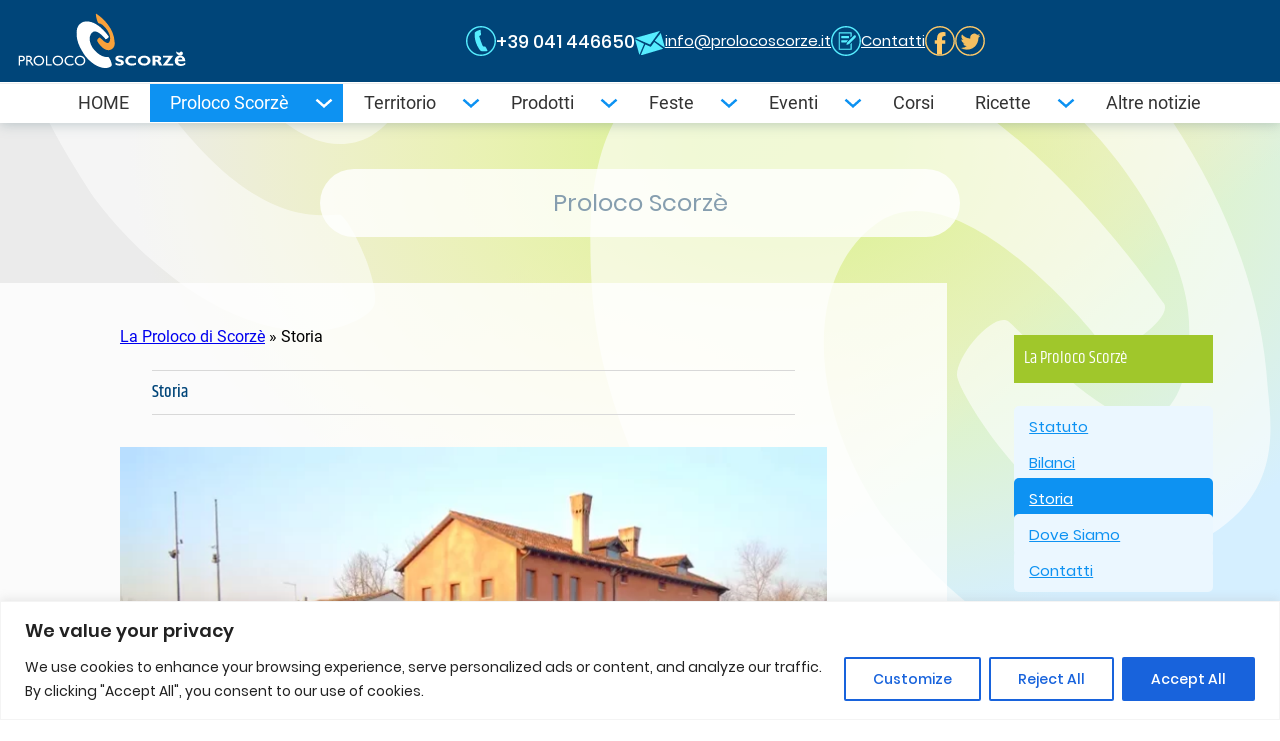

--- FILE ---
content_type: text/html; charset=UTF-8
request_url: https://www.prolocoscorze.it/la-proloco-di-scorze/storia/
body_size: 26239
content:
<!DOCTYPE html>
<html lang="it-IT">
<head>
	<meta charset="UTF-8" />
	 
	<!-- Google Tag Manager -->
	<script>
		(function(w,d,s,l,i){w[l]=w[l]||[];w[l].push({'gtm.start':
		new Date().getTime(),event:'gtm.js'});var f=d.getElementsByTagName(s)[0],
		j=d.createElement(s),dl=l!='dataLayer'?'&l='+l:'';j.async=true;j.src=
		'https://www.googletagmanager.com/gtm.js?id='+i+dl;f.parentNode.insertBefore(j,f);
		})(window,document,'script','dataLayer','GTM-WCQ63G4');
	</script>
	<!-- End Google Tag Manager -->
	<meta name="viewport" content="width=device-width, initial-scale=1" />
<meta name='robots' content='index, follow, max-image-preview:large, max-snippet:-1, max-video-preview:-1' />

	<!-- This site is optimized with the Yoast SEO plugin v22.6 - https://yoast.com/wordpress/plugins/seo/ -->
	<link rel="canonical" href="https://www.prolocoscorze.it/la-proloco-di-scorze/storia/" />
	<meta property="og:locale" content="it_IT" />
	<meta property="og:type" content="article" />
	<meta property="og:title" content="Storia - Proloco Scorzè" />
	<meta property="og:description" content="Vi invitamo a conoscere e a vivere con noi il nostro territorio. [&hellip;]" />
	<meta property="og:url" content="https://www.prolocoscorze.it/la-proloco-di-scorze/storia/" />
	<meta property="og:site_name" content="Proloco Scorzè" />
	<meta property="article:modified_time" content="2023-07-31T14:50:05+00:00" />
	<meta property="og:image" content="https://www.prolocoscorze.it/wp-content/uploads/Mulino-Todori-Scorze.webp" />
	<meta property="og:image:width" content="800" />
	<meta property="og:image:height" content="600" />
	<meta property="og:image:type" content="image/webp" />
	<meta name="twitter:card" content="summary_large_image" />
	<meta name="twitter:label1" content="Tempo di lettura stimato" />
	<meta name="twitter:data1" content="2 minuti" />
	<script type="application/ld+json" class="yoast-schema-graph">{"@context":"https://schema.org","@graph":[{"@type":"WebPage","@id":"https://www.prolocoscorze.it/la-proloco-di-scorze/storia/","url":"https://www.prolocoscorze.it/la-proloco-di-scorze/storia/","name":"Storia - Proloco Scorzè","isPartOf":{"@id":"https://www.prolocoscorze.it/#website"},"primaryImageOfPage":{"@id":"https://www.prolocoscorze.it/la-proloco-di-scorze/storia/#primaryimage"},"image":{"@id":"https://www.prolocoscorze.it/la-proloco-di-scorze/storia/#primaryimage"},"thumbnailUrl":"https://www.prolocoscorze.it/wp-content/uploads/Mulino-Todori-Scorze.webp","datePublished":"2017-09-15T13:18:50+00:00","dateModified":"2023-07-31T14:50:05+00:00","breadcrumb":{"@id":"https://www.prolocoscorze.it/la-proloco-di-scorze/storia/#breadcrumb"},"inLanguage":"it-IT","potentialAction":[{"@type":"ReadAction","target":["https://www.prolocoscorze.it/la-proloco-di-scorze/storia/"]}]},{"@type":"ImageObject","inLanguage":"it-IT","@id":"https://www.prolocoscorze.it/la-proloco-di-scorze/storia/#primaryimage","url":"https://www.prolocoscorze.it/wp-content/uploads/Mulino-Todori-Scorze.webp","contentUrl":"https://www.prolocoscorze.it/wp-content/uploads/Mulino-Todori-Scorze.webp","width":800,"height":600,"caption":"Mulino Todori Scorze"},{"@type":"BreadcrumbList","@id":"https://www.prolocoscorze.it/la-proloco-di-scorze/storia/#breadcrumb","itemListElement":[{"@type":"ListItem","position":1,"name":"La Proloco di Scorzè","item":"https://www.prolocoscorze.it/la-proloco-di-scorze/"},{"@type":"ListItem","position":2,"name":"Storia"}]},{"@type":"WebSite","@id":"https://www.prolocoscorze.it/#website","url":"https://www.prolocoscorze.it/","name":"Proloco Scorzè","description":"Feste popolari, manifestazioni ed eventi sul territorio","publisher":{"@id":"https://www.prolocoscorze.it/#organization"},"potentialAction":[{"@type":"SearchAction","target":{"@type":"EntryPoint","urlTemplate":"https://www.prolocoscorze.it/?s={search_term_string}"},"query-input":"required name=search_term_string"}],"inLanguage":"it-IT"},{"@type":"Organization","@id":"https://www.prolocoscorze.it/#organization","name":"Proloco Scorzè","url":"https://www.prolocoscorze.it/","logo":{"@type":"ImageObject","inLanguage":"it-IT","@id":"https://www.prolocoscorze.it/#/schema/logo/image/","url":"https://www.prolocoscorze.it/wp-content/uploads/Logo-Proloco-colore_01-1.svg","contentUrl":"https://www.prolocoscorze.it/wp-content/uploads/Logo-Proloco-colore_01-1.svg","width":4348,"height":1479,"caption":"Proloco Scorzè"},"image":{"@id":"https://www.prolocoscorze.it/#/schema/logo/image/"}}]}</script>
	<!-- / Yoast SEO plugin. -->


<title>Storia - Proloco Scorzè</title>
<link rel="alternate" type="application/rss+xml" title="Proloco Scorzè &raquo; Feed" href="https://www.prolocoscorze.it/feed/" />
<link rel="alternate" type="application/rss+xml" title="Proloco Scorzè &raquo; Feed dei commenti" href="https://www.prolocoscorze.it/comments/feed/" />
<script>
window._wpemojiSettings = {"baseUrl":"https:\/\/s.w.org\/images\/core\/emoji\/14.0.0\/72x72\/","ext":".png","svgUrl":"https:\/\/s.w.org\/images\/core\/emoji\/14.0.0\/svg\/","svgExt":".svg","source":{"concatemoji":"https:\/\/www.prolocoscorze.it\/wp-includes\/js\/wp-emoji-release.min.js?ver=6.3.7"}};
/*! This file is auto-generated */
!function(i,n){var o,s,e;function c(e){try{var t={supportTests:e,timestamp:(new Date).valueOf()};sessionStorage.setItem(o,JSON.stringify(t))}catch(e){}}function p(e,t,n){e.clearRect(0,0,e.canvas.width,e.canvas.height),e.fillText(t,0,0);var t=new Uint32Array(e.getImageData(0,0,e.canvas.width,e.canvas.height).data),r=(e.clearRect(0,0,e.canvas.width,e.canvas.height),e.fillText(n,0,0),new Uint32Array(e.getImageData(0,0,e.canvas.width,e.canvas.height).data));return t.every(function(e,t){return e===r[t]})}function u(e,t,n){switch(t){case"flag":return n(e,"\ud83c\udff3\ufe0f\u200d\u26a7\ufe0f","\ud83c\udff3\ufe0f\u200b\u26a7\ufe0f")?!1:!n(e,"\ud83c\uddfa\ud83c\uddf3","\ud83c\uddfa\u200b\ud83c\uddf3")&&!n(e,"\ud83c\udff4\udb40\udc67\udb40\udc62\udb40\udc65\udb40\udc6e\udb40\udc67\udb40\udc7f","\ud83c\udff4\u200b\udb40\udc67\u200b\udb40\udc62\u200b\udb40\udc65\u200b\udb40\udc6e\u200b\udb40\udc67\u200b\udb40\udc7f");case"emoji":return!n(e,"\ud83e\udef1\ud83c\udffb\u200d\ud83e\udef2\ud83c\udfff","\ud83e\udef1\ud83c\udffb\u200b\ud83e\udef2\ud83c\udfff")}return!1}function f(e,t,n){var r="undefined"!=typeof WorkerGlobalScope&&self instanceof WorkerGlobalScope?new OffscreenCanvas(300,150):i.createElement("canvas"),a=r.getContext("2d",{willReadFrequently:!0}),o=(a.textBaseline="top",a.font="600 32px Arial",{});return e.forEach(function(e){o[e]=t(a,e,n)}),o}function t(e){var t=i.createElement("script");t.src=e,t.defer=!0,i.head.appendChild(t)}"undefined"!=typeof Promise&&(o="wpEmojiSettingsSupports",s=["flag","emoji"],n.supports={everything:!0,everythingExceptFlag:!0},e=new Promise(function(e){i.addEventListener("DOMContentLoaded",e,{once:!0})}),new Promise(function(t){var n=function(){try{var e=JSON.parse(sessionStorage.getItem(o));if("object"==typeof e&&"number"==typeof e.timestamp&&(new Date).valueOf()<e.timestamp+604800&&"object"==typeof e.supportTests)return e.supportTests}catch(e){}return null}();if(!n){if("undefined"!=typeof Worker&&"undefined"!=typeof OffscreenCanvas&&"undefined"!=typeof URL&&URL.createObjectURL&&"undefined"!=typeof Blob)try{var e="postMessage("+f.toString()+"("+[JSON.stringify(s),u.toString(),p.toString()].join(",")+"));",r=new Blob([e],{type:"text/javascript"}),a=new Worker(URL.createObjectURL(r),{name:"wpTestEmojiSupports"});return void(a.onmessage=function(e){c(n=e.data),a.terminate(),t(n)})}catch(e){}c(n=f(s,u,p))}t(n)}).then(function(e){for(var t in e)n.supports[t]=e[t],n.supports.everything=n.supports.everything&&n.supports[t],"flag"!==t&&(n.supports.everythingExceptFlag=n.supports.everythingExceptFlag&&n.supports[t]);n.supports.everythingExceptFlag=n.supports.everythingExceptFlag&&!n.supports.flag,n.DOMReady=!1,n.readyCallback=function(){n.DOMReady=!0}}).then(function(){return e}).then(function(){var e;n.supports.everything||(n.readyCallback(),(e=n.source||{}).concatemoji?t(e.concatemoji):e.wpemoji&&e.twemoji&&(t(e.twemoji),t(e.wpemoji)))}))}((window,document),window._wpemojiSettings);
</script>
<style>
img.wp-smiley,
img.emoji {
	display: inline !important;
	border: none !important;
	box-shadow: none !important;
	height: 1em !important;
	width: 1em !important;
	margin: 0 0.07em !important;
	vertical-align: -0.1em !important;
	background: none !important;
	padding: 0 !important;
}
</style>
	<style id='wp-block-site-logo-inline-css'>
.wp-block-site-logo{box-sizing:border-box;line-height:0}.wp-block-site-logo a{display:inline-block}.wp-block-site-logo.is-default-size img{height:auto;width:120px}.wp-block-site-logo img{height:auto;max-width:100%}.wp-block-site-logo a,.wp-block-site-logo img{border-radius:inherit}.wp-block-site-logo.aligncenter{margin-left:auto;margin-right:auto;text-align:center}.wp-block-site-logo.is-style-rounded{border-radius:9999px}
</style>
<style id='wp-block-image-inline-css'>
.wp-block-image img{box-sizing:border-box;height:auto;max-width:100%;vertical-align:bottom}.wp-block-image[style*=border-radius] img,.wp-block-image[style*=border-radius]>a{border-radius:inherit}.wp-block-image.has-custom-border img{box-sizing:border-box}.wp-block-image.aligncenter{text-align:center}.wp-block-image.alignfull img,.wp-block-image.alignwide img{height:auto;width:100%}.wp-block-image .aligncenter,.wp-block-image .alignleft,.wp-block-image .alignright,.wp-block-image.aligncenter,.wp-block-image.alignleft,.wp-block-image.alignright{display:table}.wp-block-image .aligncenter>figcaption,.wp-block-image .alignleft>figcaption,.wp-block-image .alignright>figcaption,.wp-block-image.aligncenter>figcaption,.wp-block-image.alignleft>figcaption,.wp-block-image.alignright>figcaption{caption-side:bottom;display:table-caption}.wp-block-image .alignleft{float:left;margin:.5em 1em .5em 0}.wp-block-image .alignright{float:right;margin:.5em 0 .5em 1em}.wp-block-image .aligncenter{margin-left:auto;margin-right:auto}.wp-block-image figcaption{margin-bottom:1em;margin-top:.5em}.wp-block-image .is-style-rounded img,.wp-block-image.is-style-circle-mask img,.wp-block-image.is-style-rounded img{border-radius:9999px}@supports ((-webkit-mask-image:none) or (mask-image:none)) or (-webkit-mask-image:none){.wp-block-image.is-style-circle-mask img{border-radius:0;-webkit-mask-image:url('data:image/svg+xml;utf8,<svg viewBox="0 0 100 100" xmlns="http://www.w3.org/2000/svg"><circle cx="50" cy="50" r="50"/></svg>');mask-image:url('data:image/svg+xml;utf8,<svg viewBox="0 0 100 100" xmlns="http://www.w3.org/2000/svg"><circle cx="50" cy="50" r="50"/></svg>');mask-mode:alpha;-webkit-mask-position:center;mask-position:center;-webkit-mask-repeat:no-repeat;mask-repeat:no-repeat;-webkit-mask-size:contain;mask-size:contain}}.wp-block-image :where(.has-border-color){border-style:solid}.wp-block-image :where([style*=border-top-color]){border-top-style:solid}.wp-block-image :where([style*=border-right-color]){border-right-style:solid}.wp-block-image :where([style*=border-bottom-color]){border-bottom-style:solid}.wp-block-image :where([style*=border-left-color]){border-left-style:solid}.wp-block-image :where([style*=border-width]){border-style:solid}.wp-block-image :where([style*=border-top-width]){border-top-style:solid}.wp-block-image :where([style*=border-right-width]){border-right-style:solid}.wp-block-image :where([style*=border-bottom-width]){border-bottom-style:solid}.wp-block-image :where([style*=border-left-width]){border-left-style:solid}.wp-block-image figure{margin:0}.wp-lightbox-container .img-container{position:relative}.wp-lightbox-container button{background:none;border:none;cursor:zoom-in;height:100%;position:absolute;width:100%;z-index:100}.wp-lightbox-container button:focus-visible{outline:5px auto #212121;outline:5px auto -webkit-focus-ring-color;outline-offset:5px}.wp-lightbox-overlay{height:100vh;left:0;overflow:hidden;position:fixed;top:0;visibility:hidden;width:100vw;z-index:100000}.wp-lightbox-overlay .close-button{cursor:pointer;padding:0;position:absolute;right:12.5px;top:12.5px;z-index:5000000}.wp-lightbox-overlay .wp-block-image{align-items:center;box-sizing:border-box;display:flex;flex-direction:column;height:100%;justify-content:center;position:absolute;width:100%;z-index:3000000}.wp-lightbox-overlay .wp-block-image figcaption{display:none}.wp-lightbox-overlay .wp-block-image img{max-height:100%;max-width:100%;width:auto}.wp-lightbox-overlay button{background:none;border:none}.wp-lightbox-overlay .scrim{background-color:#fff;height:100%;opacity:.9;position:absolute;width:100%;z-index:2000000}.wp-lightbox-overlay.fade.active{animation:turn-on-visibility .25s both;visibility:visible}.wp-lightbox-overlay.fade.active img{animation:turn-on-visibility .3s both}.wp-lightbox-overlay.fade.hideanimationenabled:not(.active){animation:turn-off-visibility .3s both}.wp-lightbox-overlay.fade.hideanimationenabled:not(.active) img{animation:turn-off-visibility .25s both}.wp-lightbox-overlay.zoom img{height:var(--lightbox-image-max-height);position:absolute;transform-origin:top left;width:var(--lightbox-image-max-width)}.wp-lightbox-overlay.zoom.active{opacity:1;visibility:visible}.wp-lightbox-overlay.zoom.active .wp-block-image img{animation:lightbox-zoom-in .4s forwards}@media (prefers-reduced-motion){.wp-lightbox-overlay.zoom.active .wp-block-image img{animation:turn-on-visibility .4s both}}.wp-lightbox-overlay.zoom.active .scrim{animation:turn-on-visibility .4s forwards}.wp-lightbox-overlay.zoom.hideanimationenabled:not(.active) .wp-block-image img{animation:lightbox-zoom-out .4s forwards}@media (prefers-reduced-motion){.wp-lightbox-overlay.zoom.hideanimationenabled:not(.active) .wp-block-image img{animation:turn-off-visibility .4s both}}.wp-lightbox-overlay.zoom.hideanimationenabled:not(.active) .scrim{animation:turn-off-visibility .4s forwards}html.has-lightbox-open{overflow:hidden}@keyframes turn-on-visibility{0%{opacity:0}to{opacity:1}}@keyframes turn-off-visibility{0%{opacity:1;visibility:visible}99%{opacity:0;visibility:visible}to{opacity:0;visibility:hidden}}@keyframes lightbox-zoom-in{0%{left:var(--lightbox-initial-left-position);top:var(--lightbox-initial-top-position);transform:scale(var(--lightbox-scale-width),var(--lightbox-scale-height))}to{left:var(--lightbox-target-left-position);top:var(--lightbox-target-top-position);transform:scale(1)}}@keyframes lightbox-zoom-out{0%{left:var(--lightbox-target-left-position);top:var(--lightbox-target-top-position);transform:scale(1);visibility:visible}99%{visibility:visible}to{left:var(--lightbox-initial-left-position);top:var(--lightbox-initial-top-position);transform:scale(var(--lightbox-scale-width),var(--lightbox-scale-height))}}
</style>
<style id='proloco-block-core-image-inline-css'>
/* Queste misure sono collegate a editor.css. Se modifichi qui, devi farlo anche lì. */
body .is-layout-constrained .wp-block-image.alignleft {
  max-width: 40%;
  margin-right: 25px;
}
body .is-layout-constrained .wp-block-image.alignright {
  max-width: 40%;
  margin-left: 25px;
}

</style>
<style id='wp-block-heading-inline-css'>
h1.has-background,h2.has-background,h3.has-background,h4.has-background,h5.has-background,h6.has-background{padding:1.25em 2.375em}
</style>
<style id='proloco-block-core-heading-inline-css'>
h3.wp-block-heading {
	display: flex;
}
</style>
<style id='wp-block-group-inline-css'>
.wp-block-group{box-sizing:border-box}
</style>
<link rel='stylesheet' id='proloco-block-core-group-css' href='https://www.prolocoscorze.it/wp-content/themes/proloco/assets/css/blocks/core-group.css?ver=1757325087' media='all' />
<style id='proloco-block-core-template-part-inline-css'>
body .has-global-padding > .alignfull {
  margin-right: 0;
  margin-left: 0;
}
</style>
<link rel='stylesheet' id='wp-block-cover-css' href='https://www.prolocoscorze.it/wp-includes/blocks/cover/style.min.css?ver=6.3.7' media='all' />
<style id='wp-block-cover-inline-css'>
.wp-block-cover{color: var( --wp--preset--color--white );}
.wp-block-cover a:where(:not(.wp-element-button)):any-link{color: inherit;}
</style>
<style id='wp-block-post-title-inline-css'>
.wp-block-post-title{box-sizing:border-box;word-break:break-word}.wp-block-post-title a{display:inline-block}
.wp-block-post-title a:where(:not(.wp-element-button)){color: var( --wp--preset--color--neutral-900 );text-decoration: none;}
</style>
<style id='wp-block-post-featured-image-inline-css'>
.wp-block-post-featured-image{margin-left:0;margin-right:0}.wp-block-post-featured-image a{display:block;height:100%}.wp-block-post-featured-image img{box-sizing:border-box;height:auto;max-width:100%;vertical-align:bottom;width:100%}.wp-block-post-featured-image.alignfull img,.wp-block-post-featured-image.alignwide img{width:100%}.wp-block-post-featured-image .wp-block-post-featured-image__overlay.has-background-dim{background-color:#000;inset:0;position:absolute}.wp-block-post-featured-image{position:relative}.wp-block-post-featured-image .wp-block-post-featured-image__overlay.has-background-gradient{background-color:transparent}.wp-block-post-featured-image .wp-block-post-featured-image__overlay.has-background-dim-0{opacity:0}.wp-block-post-featured-image .wp-block-post-featured-image__overlay.has-background-dim-10{opacity:.1}.wp-block-post-featured-image .wp-block-post-featured-image__overlay.has-background-dim-20{opacity:.2}.wp-block-post-featured-image .wp-block-post-featured-image__overlay.has-background-dim-30{opacity:.3}.wp-block-post-featured-image .wp-block-post-featured-image__overlay.has-background-dim-40{opacity:.4}.wp-block-post-featured-image .wp-block-post-featured-image__overlay.has-background-dim-50{opacity:.5}.wp-block-post-featured-image .wp-block-post-featured-image__overlay.has-background-dim-60{opacity:.6}.wp-block-post-featured-image .wp-block-post-featured-image__overlay.has-background-dim-70{opacity:.7}.wp-block-post-featured-image .wp-block-post-featured-image__overlay.has-background-dim-80{opacity:.8}.wp-block-post-featured-image .wp-block-post-featured-image__overlay.has-background-dim-90{opacity:.9}.wp-block-post-featured-image .wp-block-post-featured-image__overlay.has-background-dim-100{opacity:1}
.wp-block-post-featured-image img, .wp-block-post-featured-image .block-editor-media-placeholder, .wp-block-post-featured-image .wp-block-post-featured-image__overlay{border-color: var( --wp--preset--color--grigio-medio );border-width: var( --wp--preset--spacing--px );}
</style>
<style id='wp-block-paragraph-inline-css'>
.is-small-text{font-size:.875em}.is-regular-text{font-size:1em}.is-large-text{font-size:2.25em}.is-larger-text{font-size:3em}.has-drop-cap:not(:focus):first-letter{float:left;font-size:8.4em;font-style:normal;font-weight:100;line-height:.68;margin:.05em .1em 0 0;text-transform:uppercase}body.rtl .has-drop-cap:not(:focus):first-letter{float:none;margin-left:.1em}p.has-drop-cap.has-background{overflow:hidden}p.has-background{padding:1.25em 2.375em}:where(p.has-text-color:not(.has-link-color)) a{color:inherit}
</style>
<style id='proloco-block-core-paragraph-inline-css'>
/* Override WP's drop-cap implementation with modern solution. */
@supports ( initial-letter: 3 ) or ( -webkit-initial-letter: 3 ) {
	.has-drop-cap:not(:focus)::first-letter {
		-webkit-initial-letter: 3;
		initial-letter: 3;
		float: none;
		margin: 0;
		padding-right: var( --wp--preset--spacing--20 );
		font-family: inherit;
		font-size: inherit;
		font-weight: 700;
		line-height: inherit;
	}
}

</style>
<style id='proloco-block-core-post-content-inline-css'>
/* Add fluid spacing to list padding. */
:where( .wp-block-post-content :where( ul, ol ) ) {
	padding-inline-start: var( --wp--preset--spacing--120 );
}

/* Loosen the spacing between elements in a list. */
:where( .wp-block-post-content :where( li + li, li > ul, li > ol ) ) {
	margin-block-start: var( --wp--preset--spacing--20 );
}

/* Give the text and marker some breathing room. */
:where( .wp-block-post-content :where( ul, ol ):not( [class*=wp-block-] ) li ) {
	padding-left: 0.25em;
}

</style>
<style id='wp-block-navigation-link-inline-css'>
.wp-block-navigation .wp-block-navigation-item__label{overflow-wrap:break-word;word-break:normal}.wp-block-navigation .wp-block-navigation-item__description{display:none}
</style>
<link rel='stylesheet' id='wp-block-navigation-css' href='https://www.prolocoscorze.it/wp-includes/blocks/navigation/style.min.css?ver=6.3.7' media='all' />
<style id='wp-block-navigation-inline-css'>
.wp-block-navigation{font-size: var( --wp--preset--font-size--lg );line-height: var( --wp--custom--line-height--lg );}.wp-block-navigation-is-layout-flow > :first-child:first-child{margin-block-start: 0;}.wp-block-navigation-is-layout-flow > :last-child:last-child{margin-block-end: 0;}.wp-block-navigation-is-layout-flow > *{margin-block-start: var( --wp--preset--spacing--30 );margin-block-end: 0;}.wp-block-navigation-is-layout-constrained > :first-child:first-child{margin-block-start: 0;}.wp-block-navigation-is-layout-constrained > :last-child:last-child{margin-block-end: 0;}.wp-block-navigation-is-layout-constrained > *{margin-block-start: var( --wp--preset--spacing--30 );margin-block-end: 0;}.wp-block-navigation-is-layout-flex{gap: var( --wp--preset--spacing--30 );}.wp-block-navigation-is-layout-grid{gap: var( --wp--preset--spacing--30 );}
.wp-block-navigation a:where(:not(.wp-element-button)){color: inherit;text-decoration: none;}
.wp-block-navigation a:where(:not(.wp-element-button)):hover{text-decoration: underline;}
.wp-block-navigation a:where(:not(.wp-element-button)):focus{text-decoration: underline;}
</style>
<style id='proloco-block-core-navigation-inline-css'>
/* Zeroes out WP's inherited gap between items in the mobile menu. */
.wp-block-navigation__responsive-container.is-menu-open .wp-block-navigation__responsive-container-content .wp-block-navigation__container {
	gap: 0;
}

/* Zeroes out WP's default padding for submenus in the mobile menu. */
.wp-block-navigation__responsive-container.is-menu-open .wp-block-navigation__responsive-container-content .wp-block-navigation__submenu-container {
	padding-top: 0;
}

</style>
<style id='outermost-icon-block-style-inline-css'>
.wp-block-outermost-icon-block{display:flex;line-height:0}.wp-block-outermost-icon-block.has-border-color{border:none}.wp-block-outermost-icon-block .has-icon-color svg,.wp-block-outermost-icon-block.has-icon-color svg{color:currentColor}.wp-block-outermost-icon-block .has-icon-color:not(.has-no-icon-fill-color) svg,.wp-block-outermost-icon-block.has-icon-color:not(.has-no-icon-fill-color) svg{fill:currentColor}.wp-block-outermost-icon-block .icon-container{box-sizing:border-box}.wp-block-outermost-icon-block a,.wp-block-outermost-icon-block svg{height:100%;transition:transform .1s ease-in-out;width:100%}.wp-block-outermost-icon-block a:hover{transform:scale(1.1)}.wp-block-outermost-icon-block svg{transform:rotate(var(--outermost--icon-block--transform-rotate,0deg)) scaleX(var(--outermost--icon-block--transform-scale-x,1)) scaleY(var(--outermost--icon-block--transform-scale-y,1))}.wp-block-outermost-icon-block .rotate-90,.wp-block-outermost-icon-block.rotate-90{--outermost--icon-block--transform-rotate:90deg}.wp-block-outermost-icon-block .rotate-180,.wp-block-outermost-icon-block.rotate-180{--outermost--icon-block--transform-rotate:180deg}.wp-block-outermost-icon-block .rotate-270,.wp-block-outermost-icon-block.rotate-270{--outermost--icon-block--transform-rotate:270deg}.wp-block-outermost-icon-block .flip-horizontal,.wp-block-outermost-icon-block.flip-horizontal{--outermost--icon-block--transform-scale-x:-1}.wp-block-outermost-icon-block .flip-vertical,.wp-block-outermost-icon-block.flip-vertical{--outermost--icon-block--transform-scale-y:-1}.wp-block-outermost-icon-block .flip-vertical.flip-horizontal,.wp-block-outermost-icon-block.flip-vertical.flip-horizontal{--outermost--icon-block--transform-scale-x:-1;--outermost--icon-block--transform-scale-y:-1}

</style>
<style id='proloco-block-outermost-icon-block-inline-css'>
.wp-block-outermost-icon-block.home-svg {
	position: relative;
	z-index: 10;
}
</style>
<style id='wp-block-separator-inline-css'>
@charset "UTF-8";.wp-block-separator{border:1px solid;border-left:none;border-right:none}.wp-block-separator.is-style-dots{background:none!important;border:none;height:auto;line-height:1;text-align:center}.wp-block-separator.is-style-dots:before{color:currentColor;content:"···";font-family:serif;font-size:1.5em;letter-spacing:2em;padding-left:2em}
.wp-block-separator{border-top-width: 1px;border-bottom-width: 0;color: var( --wp--preset--color--neutral-300 );}.is-style-wide.is-style-wide.wp-block-separator{border-top-width: var( --wp--preset--spacing--10 );}
</style>
<link rel='stylesheet' id='dashicons-css' href='https://www.prolocoscorze.it/wp-includes/css/dashicons.min.css?ver=6.3.7' media='all' />
<link rel='stylesheet' id='post-views-counter-frontend-css' href='https://www.prolocoscorze.it/wp-content/plugins/post-views-counter/css/frontend.css?ver=1.7.0' media='all' />
<style id='wp-block-library-inline-css'>
:root{--wp-admin-theme-color:#007cba;--wp-admin-theme-color--rgb:0,124,186;--wp-admin-theme-color-darker-10:#006ba1;--wp-admin-theme-color-darker-10--rgb:0,107,161;--wp-admin-theme-color-darker-20:#005a87;--wp-admin-theme-color-darker-20--rgb:0,90,135;--wp-admin-border-width-focus:2px;--wp-block-synced-color:#7a00df;--wp-block-synced-color--rgb:122,0,223}@media (min-resolution:192dpi){:root{--wp-admin-border-width-focus:1.5px}}.wp-element-button{cursor:pointer}:root{--wp--preset--font-size--normal:16px;--wp--preset--font-size--huge:42px}:root .has-very-light-gray-background-color{background-color:#eee}:root .has-very-dark-gray-background-color{background-color:#313131}:root .has-very-light-gray-color{color:#eee}:root .has-very-dark-gray-color{color:#313131}:root .has-vivid-green-cyan-to-vivid-cyan-blue-gradient-background{background:linear-gradient(135deg,#00d084,#0693e3)}:root .has-purple-crush-gradient-background{background:linear-gradient(135deg,#34e2e4,#4721fb 50%,#ab1dfe)}:root .has-hazy-dawn-gradient-background{background:linear-gradient(135deg,#faaca8,#dad0ec)}:root .has-subdued-olive-gradient-background{background:linear-gradient(135deg,#fafae1,#67a671)}:root .has-atomic-cream-gradient-background{background:linear-gradient(135deg,#fdd79a,#004a59)}:root .has-nightshade-gradient-background{background:linear-gradient(135deg,#330968,#31cdcf)}:root .has-midnight-gradient-background{background:linear-gradient(135deg,#020381,#2874fc)}.has-regular-font-size{font-size:1em}.has-larger-font-size{font-size:2.625em}.has-normal-font-size{font-size:var(--wp--preset--font-size--normal)}.has-huge-font-size{font-size:var(--wp--preset--font-size--huge)}.has-text-align-center{text-align:center}.has-text-align-left{text-align:left}.has-text-align-right{text-align:right}#end-resizable-editor-section{display:none}.aligncenter{clear:both}.items-justified-left{justify-content:flex-start}.items-justified-center{justify-content:center}.items-justified-right{justify-content:flex-end}.items-justified-space-between{justify-content:space-between}.screen-reader-text{clip:rect(1px,1px,1px,1px);word-wrap:normal!important;border:0;-webkit-clip-path:inset(50%);clip-path:inset(50%);height:1px;margin:-1px;overflow:hidden;padding:0;position:absolute;width:1px}.screen-reader-text:focus{clip:auto!important;background-color:#ddd;-webkit-clip-path:none;clip-path:none;color:#444;display:block;font-size:1em;height:auto;left:5px;line-height:normal;padding:15px 23px 14px;text-decoration:none;top:5px;width:auto;z-index:100000}html :where(.has-border-color){border-style:solid}html :where([style*=border-top-color]){border-top-style:solid}html :where([style*=border-right-color]){border-right-style:solid}html :where([style*=border-bottom-color]){border-bottom-style:solid}html :where([style*=border-left-color]){border-left-style:solid}html :where([style*=border-width]){border-style:solid}html :where([style*=border-top-width]){border-top-style:solid}html :where([style*=border-right-width]){border-right-style:solid}html :where([style*=border-bottom-width]){border-bottom-style:solid}html :where([style*=border-left-width]){border-left-style:solid}html :where(img[class*=wp-image-]){height:auto;max-width:100%}:where(figure){margin:0 0 1em}html :where(.is-position-sticky){--wp-admin--admin-bar--position-offset:var(--wp-admin--admin-bar--height,0px)}@media screen and (max-width:600px){html :where(.is-position-sticky){--wp-admin--admin-bar--position-offset:0px}}
</style>
<style id='global-styles-inline-css'>
body{--wp--preset--color--black: #333333;--wp--preset--color--cyan-bluish-gray: #abb8c3;--wp--preset--color--white: #ffffff;--wp--preset--color--pale-pink: #f78da7;--wp--preset--color--vivid-red: #cf2e2e;--wp--preset--color--luminous-vivid-orange: #ff6900;--wp--preset--color--luminous-vivid-amber: #fcb900;--wp--preset--color--light-green-cyan: #7bdcb5;--wp--preset--color--vivid-green-cyan: #00d084;--wp--preset--color--pale-cyan-blue: #8ed1fc;--wp--preset--color--vivid-cyan-blue: #0693e3;--wp--preset--color--vivid-purple: #9b51e0;--wp--preset--color--blu-scuro: #004579;--wp--preset--color--azzurro: #0d92f2;--wp--preset--color--azzurro-chiaro: #ebf7ff;--wp--preset--color--arancio-scuro: #ff6600;--wp--preset--color--arancio-medio: #ff9822;--wp--preset--color--arancio-chiaro: #fbf3e8;--wp--preset--color--grigio-chiaro: #f8f8f8;--wp--preset--color--grigio-medio: #d8d8d8;--wp--preset--color--grigio-scuro: #5a5a5a;--wp--preset--gradient--vivid-cyan-blue-to-vivid-purple: linear-gradient(135deg,rgba(6,147,227,1) 0%,rgb(155,81,224) 100%);--wp--preset--gradient--light-green-cyan-to-vivid-green-cyan: linear-gradient(135deg,rgb(122,220,180) 0%,rgb(0,208,130) 100%);--wp--preset--gradient--luminous-vivid-amber-to-luminous-vivid-orange: linear-gradient(135deg,rgba(252,185,0,1) 0%,rgba(255,105,0,1) 100%);--wp--preset--gradient--luminous-vivid-orange-to-vivid-red: linear-gradient(135deg,rgba(255,105,0,1) 0%,rgb(207,46,46) 100%);--wp--preset--gradient--very-light-gray-to-cyan-bluish-gray: linear-gradient(135deg,rgb(238,238,238) 0%,rgb(169,184,195) 100%);--wp--preset--gradient--cool-to-warm-spectrum: linear-gradient(135deg,rgb(74,234,220) 0%,rgb(151,120,209) 20%,rgb(207,42,186) 40%,rgb(238,44,130) 60%,rgb(251,105,98) 80%,rgb(254,248,76) 100%);--wp--preset--gradient--blush-light-purple: linear-gradient(135deg,rgb(255,206,236) 0%,rgb(152,150,240) 100%);--wp--preset--gradient--blush-bordeaux: linear-gradient(135deg,rgb(254,205,165) 0%,rgb(254,45,45) 50%,rgb(107,0,62) 100%);--wp--preset--gradient--luminous-dusk: linear-gradient(135deg,rgb(255,203,112) 0%,rgb(199,81,192) 50%,rgb(65,88,208) 100%);--wp--preset--gradient--pale-ocean: linear-gradient(135deg,rgb(255,245,203) 0%,rgb(182,227,212) 50%,rgb(51,167,181) 100%);--wp--preset--gradient--electric-grass: linear-gradient(135deg,rgb(202,248,128) 0%,rgb(113,206,126) 100%);--wp--preset--gradient--midnight: linear-gradient(135deg,rgb(2,3,129) 0%,rgb(40,116,252) 100%);--wp--preset--gradient--0-deg-primary: linear-gradient( 0deg, var( --wp--preset--color--primary-500 ) 0%, var( --wp--preset--color--primary-700 ) 100% );--wp--preset--gradient--90-deg-primary: linear-gradient( 90deg, var( --wp--preset--color--primary-500 ) 0%, var( --wp--preset--color--primary-700 ) 100% );--wp--preset--gradient--180-deg-primary: linear-gradient( 180deg, var( --wp--preset--color--primary-500 ) 0%, var( --wp--preset--color--primary-700 ) 100% );--wp--preset--gradient--270-deg-primary: linear-gradient( 270deg, var( --wp--preset--color--primary-500 ) 0%, var( --wp--preset--color--primary-700 ) 100% );--wp--preset--gradient--360-deg-primary: linear-gradient( 360deg, var( --wp--preset--color--primary-500 ) 0%, var( --wp--preset--color--primary-700 ) 100% );--wp--preset--gradient--radial-primary: radial-gradient( var( --wp--preset--color--primary-500 ), var( --wp--preset--color--primary-700 ) );--wp--preset--gradient--g-azz-1: linear-gradient(to bottom, rgba(223,241,255,1) 50%,rgba(244,249,255,1) 100%);--wp--preset--font-size--small: 13px;--wp--preset--font-size--medium: 20px;--wp--preset--font-size--large: 36px;--wp--preset--font-size--x-large: 42px;--wp--preset--font-size--xs: 0.875rem;--wp--preset--font-size--sm: 0.9375rem;--wp--preset--font-size--md: 1rem;--wp--preset--font-size--lg: clamp( 1.0625rem, 0.625cqi + 0.85rem, 1.125rem );--wp--preset--font-size--xl: clamp( 1.125rem, 1.25cqi + 0.7rem, 1.25rem );--wp--preset--font-size--2-xl: clamp( 1.25rem, 2.5cqi + 0.4rem, 1.5rem );--wp--preset--font-size--3-xl: clamp( 1.5rem, 3.75cqi + 0.225rem, 1.875rem );--wp--preset--font-size--4-xl: clamp( 1.75rem, 5cqi + 0.05rem, 2.25rem );--wp--preset--font-size--5-xl: clamp( 2rem, 5.55556cqi + 0.11111rem, 3rem );--wp--preset--font-family--khand: Khand;--wp--preset--font-family--secondary: Poppins;--wp--preset--font-family--roboto: Roboto, sans-serif;--wp--preset--font-family--roboto-slab: Roboto Slab;--wp--preset--font-family--mono: "Source Code Pro", Monaco, Consolas, "Andale Mono WT", "Andale Mono", "Lucida Console", "Lucida Sans Typewriter", "DejaVu Sans Mono", "Bitstream Vera Sans Mono", "Liberation Mono", "Nimbus Mono L", "Courier New", Courier, monospace;--wp--preset--spacing--20: 0.5rem;--wp--preset--spacing--30: 0.75rem;--wp--preset--spacing--40: 1rem;--wp--preset--spacing--50: 1.25rem;--wp--preset--spacing--60: 1.5rem;--wp--preset--spacing--70: 1.75rem;--wp--preset--spacing--80: 2rem;--wp--preset--spacing--px: 1px;--wp--preset--spacing--2-px: 2px;--wp--preset--spacing--10: 0.25rem;--wp--preset--spacing--90: clamp(2rem, calc(2rem + ((1vw - 0.4rem) * 1.0417)), 2.25rem);--wp--preset--spacing--100: clamp(2rem, calc(2rem + ((1vw - 0.4rem) * 2.0833)), 2.5rem);--wp--preset--spacing--120: clamp(2rem, calc(2rem + ((1vw - 0.4rem) * 4.1667)), 3rem);--wp--preset--spacing--160: clamp(2rem, calc(2rem + ((1vw - 0.4rem) * 8.3333)), 4rem);--wp--preset--spacing--240: clamp(4rem, calc(4rem + ((1vw - 0.4rem) * 8.3333)), 6rem);--wp--preset--spacing--320: clamp(4rem, calc(4rem + ((1vw - 0.4rem) * 16.6667)), 8rem);--wp--preset--spacing--gap-1-20: clamp(1px, calc(0.0625rem + ((1vw - 3.6px) * 2.0652)), 20px);--wp--preset--spacing--gap-1-30: clamp(1px, calc(0.0625rem + ((1vw - 3.6px) * 3.1522)), 30px);--wp--preset--spacing--gap-1-10: clamp(1px, calc(0.0625rem + ((1vw - 3.6px) * 0.9783)), 10px);--wp--preset--spacing--gap-10-20: clamp(10px, calc(0.625rem + ((1vw - 3.6px) * 1.087)), 20px);--wp--preset--spacing--gap-10-40: clamp(10px, calc(0.625rem + ((1vw - 3.6px) * 3.2609)), 40px);--wp--preset--spacing--gap-20-40: clamp(20px, calc(1.25rem + ((1vw - 3.6px) * 2.1739)), 40px);--wp--preset--spacing--gap-10-60: clamp(10px, calc(0.625rem + ((1vw - 3.6px) * 5.4348)), 60px);;--wp--preset--spacing--gap-10-80: clamp(10px, calc(0.625rem + ((1vw - 3.6px) * 7.6087)), 80px);;--wp--preset--spacing--gap-20-80: clamp(20px, calc(1.25rem + ((1vw - 3.6px) * 6.5217)), 80px);;--wp--preset--spacing--gap-40-80: clamp(40px, calc(2.5rem + ((1vw - 3.6px) * 4.3478)), 80px);;--wp--preset--spacing--gap-10-120: clamp(10px, calc(0.625rem + ((1vw - 3.6px) * 11.9565)), 120px);--wp--preset--spacing--gap-40-120: clamp(40px, calc(2.5rem + ((1vw - 3.6px) * 8.6957)), 120px);--wp--preset--shadow--natural: 6px 6px 9px rgba(0, 0, 0, 0.2);--wp--preset--shadow--deep: 12px 12px 50px rgba(0, 0, 0, 0.4);--wp--preset--shadow--sharp: 6px 6px 0px rgba(0, 0, 0, 0.2);--wp--preset--shadow--outlined: 6px 6px 0px -3px rgba(255, 255, 255, 1), 6px 6px rgba(0, 0, 0, 1);--wp--preset--shadow--crisp: 6px 6px 0px rgba(0, 0, 0, 1);--wp--preset--shadow--sm: 0 1px 3px 0 rgba( 0, 0, 0, 0.3 );--wp--preset--shadow--md: 0 2px 5px 0 rgba( 0, 0, 0, 0.3 );--wp--preset--shadow--lg: 0 4px 10px 0 rgba( 0, 0, 0, 0.3 );--wp--preset--shadow--xl: 0 8px 15px 0 rgba( 0, 0, 0, 0.3 );--wp--preset--shadow--2-xl: 0 12px 20px 0 rgba( 0, 0, 0, 0.3 );--wp--preset--shadow--inner: inset 0 2px 4px 0 rgba( 0, 0, 0, 0.06 );--wp--custom--line-height--2-xl: 1.5;--wp--custom--line-height--3-xl: clamp( 2rem, 2.5cqi + 1.15rem, 2.25rem );--wp--custom--line-height--4-xl: clamp( 2.125rem, 4.0625cqi + 0.74375rem, 2.53125rem );--wp--custom--line-height--5-xl: clamp( 2.25rem, 5.55556cqi + 0.36111rem, 3.25rem );--wp--custom--line-height--lg: 1.75;--wp--custom--line-height--md: 1.5;--wp--custom--line-height--sm: 1.625;--wp--custom--line-height--xl: 1.75;--wp--custom--line-height--xs: 1.5;}body { margin: 0;--wp--style--global--content-size: 44rem;--wp--style--global--wide-size: 80rem; }.wp-site-blocks { padding-top: var(--wp--style--root--padding-top); padding-bottom: var(--wp--style--root--padding-bottom); }.has-global-padding { padding-right: var(--wp--style--root--padding-right); padding-left: var(--wp--style--root--padding-left); }.has-global-padding :where(.has-global-padding) { padding-right: 0; padding-left: 0; }.has-global-padding > .alignfull { margin-right: calc(var(--wp--style--root--padding-right) * -1); margin-left: calc(var(--wp--style--root--padding-left) * -1); }.has-global-padding :where(.has-global-padding) > .alignfull { margin-right: 0; margin-left: 0; }.has-global-padding > .alignfull:where(:not(.has-global-padding)) > :where([class*="wp-block-"]:not(.alignfull):not([class*="__"]),p,h1,h2,h3,h4,h5,h6,ul,ol) { padding-right: var(--wp--style--root--padding-right); padding-left: var(--wp--style--root--padding-left); }.has-global-padding :where(.has-global-padding) > .alignfull:where(:not(.has-global-padding)) > :where([class*="wp-block-"]:not(.alignfull):not([class*="__"]),p,h1,h2,h3,h4,h5,h6,ul,ol) { padding-right: 0; padding-left: 0; }.wp-site-blocks > .alignleft { float: left; margin-right: 2em; }.wp-site-blocks > .alignright { float: right; margin-left: 2em; }.wp-site-blocks > .aligncenter { justify-content: center; margin-left: auto; margin-right: auto; }:where(.wp-site-blocks) > * { margin-block-start: 2rem; margin-block-end: 0; }:where(.wp-site-blocks) > :first-child:first-child { margin-block-start: 0; }:where(.wp-site-blocks) > :last-child:last-child { margin-block-end: 0; }body { --wp--style--block-gap: 2rem; }:where(body .is-layout-flow)  > :first-child:first-child{margin-block-start: 0;}:where(body .is-layout-flow)  > :last-child:last-child{margin-block-end: 0;}:where(body .is-layout-flow)  > *{margin-block-start: 2rem;margin-block-end: 0;}:where(body .is-layout-constrained)  > :first-child:first-child{margin-block-start: 0;}:where(body .is-layout-constrained)  > :last-child:last-child{margin-block-end: 0;}:where(body .is-layout-constrained)  > *{margin-block-start: 2rem;margin-block-end: 0;}:where(body .is-layout-flex) {gap: 2rem;}:where(body .is-layout-grid) {gap: 2rem;}body .is-layout-flow > .alignleft{float: left;margin-inline-start: 0;margin-inline-end: 2em;}body .is-layout-flow > .alignright{float: right;margin-inline-start: 2em;margin-inline-end: 0;}body .is-layout-flow > .aligncenter{margin-left: auto !important;margin-right: auto !important;}body .is-layout-constrained > .alignleft{float: left;margin-inline-start: 0;margin-inline-end: 2em;}body .is-layout-constrained > .alignright{float: right;margin-inline-start: 2em;margin-inline-end: 0;}body .is-layout-constrained > .aligncenter{margin-left: auto !important;margin-right: auto !important;}body .is-layout-constrained > :where(:not(.alignleft):not(.alignright):not(.alignfull)){max-width: var(--wp--style--global--content-size);margin-left: auto !important;margin-right: auto !important;}body .is-layout-constrained > .alignwide{max-width: var(--wp--style--global--wide-size);}body .is-layout-flex{display: flex;}body .is-layout-flex{flex-wrap: wrap;align-items: center;}body .is-layout-flex > *{margin: 0;}body .is-layout-grid{display: grid;}body .is-layout-grid > *{margin: 0;}body{background-color: var( --wp--preset--color--white );color: var( --wp--preset--color--neutral-900 );font-family: var( --wp--preset--font-family--secondary );font-size: 1.04rem;font-weight: 400;line-height: 1.7rem;--wp--style--root--padding-top: 0;--wp--style--root--padding-right: 2rem;--wp--style--root--padding-bottom: 0;--wp--style--root--padding-left: 2rem;}a:where(:not(.wp-element-button)){color: var( --wp--preset--color--azzurro );text-decoration: underline;}a:where(:not(.wp-element-button)):hover{color: var( --wp--preset--color--arancio-medio );text-decoration: none;}a:where(:not(.wp-element-button)):focus{text-decoration: underline;}h1, h2, h3, h4, h5, h6{font-family: var( --wp--preset--font-family--primary );font-weight: 700;}h1{border-top-color: var( --wp--preset--color--grigio-medio );border-top-width: 1px;border-top-style: solid;border-bottom-color: var( --wp--preset--color--grigio-medio );border-bottom-width: 1px;border-bottom-style: solid;color: var( --wp--preset--color--blu-scuro );font-family: var(--wp--preset--font-family--khand);font-size: var( --wp--preset--font-size--4-xl);font-weight: 500;line-height: var( --wp--custom--line-height--4-xl );margin-bottom: var(--wp--preset--spacing--gap-20-40 );}h2{color: #333;font-family: var(--wp--preset--font-family--roboto-slab);font-size: clamp(22px, calc(1.375rem + ((1vw - 3.6px) * 0.4348)), 26px);font-weight: 300;line-height: 1.2;padding-top: var( --wp--preset--spacing--30 );padding-bottom: var( --wp--preset--spacing--70 );}h3{border-top-color: var( --wp--preset--color--grigio-medio );border-top-width: var( --wp--preset--spacing--px );border-top-style: solid;border-bottom-color: var( --wp--preset--color--grigio-medio );border-bottom-width: var( --wp--preset--spacing--px );border-bottom-style: solid;color: var( --wp--preset--color--azzurro );font-family: var(--wp--preset--font-family--khand);font-size: var( --wp--preset--font-size--3-xl );font-weight: 400;line-height: 1.2;}h4{font-size: var( --wp--preset--font-size--2-xl );line-height: var( --wp--custom--line-height--2-xl );}h5{font-size: var( --wp--preset--font-size--xl );line-height: var( --wp--custom--line-height--xl );}h6{font-size: var( --wp--preset--font-size--lg );line-height: var( --wp--custom--line-height--lg );}.wp-element-button, .wp-block-button__link{background-color: var( --wp--preset--color--arancio-medio );border-radius: 12px;border-width: 0;color: var( --wp--preset--color--white );font-family: inherit;font-size: var( --wp--preset--font-size--lg );font-weight: 500;line-height: var( --wp--custom--line-height--lg );padding-top: var( --wp--preset--spacing--20 );padding-right: var( --wp--preset--spacing--60 );padding-bottom: var( --wp--preset--spacing--20 );padding-left: var( --wp--preset--spacing--60 );text-decoration: none;}.wp-element-button:hover, .wp-block-button__link:hover{background-color: var( --wp--preset--color--azzurro );text-decoration: underline;}.wp-element-button:focus, .wp-block-button__link:focus{background-color: var( --wp--preset--color--azzurro );text-decoration: underline;}.wp-element-caption, .wp-block-audio figcaption, .wp-block-embed figcaption, .wp-block-gallery figcaption, .wp-block-image figcaption, .wp-block-table figcaption, .wp-block-video figcaption{color: var( --wp--preset--color--grigio-scuro );font-size: var( --wp--preset--font-size--sm );line-height: var( --wp--custom--line-height--30 );margin-top: 0;margin-bottom: 0;}cite{color: var( --wp--preset--color--neutral-700 );font-size: 0.875em;font-style: normal;font-weight: 300;}.has-black-color{color: var(--wp--preset--color--black) !important;}.has-cyan-bluish-gray-color{color: var(--wp--preset--color--cyan-bluish-gray) !important;}.has-white-color{color: var(--wp--preset--color--white) !important;}.has-pale-pink-color{color: var(--wp--preset--color--pale-pink) !important;}.has-vivid-red-color{color: var(--wp--preset--color--vivid-red) !important;}.has-luminous-vivid-orange-color{color: var(--wp--preset--color--luminous-vivid-orange) !important;}.has-luminous-vivid-amber-color{color: var(--wp--preset--color--luminous-vivid-amber) !important;}.has-light-green-cyan-color{color: var(--wp--preset--color--light-green-cyan) !important;}.has-vivid-green-cyan-color{color: var(--wp--preset--color--vivid-green-cyan) !important;}.has-pale-cyan-blue-color{color: var(--wp--preset--color--pale-cyan-blue) !important;}.has-vivid-cyan-blue-color{color: var(--wp--preset--color--vivid-cyan-blue) !important;}.has-vivid-purple-color{color: var(--wp--preset--color--vivid-purple) !important;}.has-blu-scuro-color{color: var(--wp--preset--color--blu-scuro) !important;}.has-azzurro-color{color: var(--wp--preset--color--azzurro) !important;}.has-azzurro-chiaro-color{color: var(--wp--preset--color--azzurro-chiaro) !important;}.has-arancio-scuro-color{color: var(--wp--preset--color--arancio-scuro) !important;}.has-arancio-medio-color{color: var(--wp--preset--color--arancio-medio) !important;}.has-arancio-chiaro-color{color: var(--wp--preset--color--arancio-chiaro) !important;}.has-grigio-chiaro-color{color: var(--wp--preset--color--grigio-chiaro) !important;}.has-grigio-medio-color{color: var(--wp--preset--color--grigio-medio) !important;}.has-grigio-scuro-color{color: var(--wp--preset--color--grigio-scuro) !important;}.has-black-background-color{background-color: var(--wp--preset--color--black) !important;}.has-cyan-bluish-gray-background-color{background-color: var(--wp--preset--color--cyan-bluish-gray) !important;}.has-white-background-color{background-color: var(--wp--preset--color--white) !important;}.has-pale-pink-background-color{background-color: var(--wp--preset--color--pale-pink) !important;}.has-vivid-red-background-color{background-color: var(--wp--preset--color--vivid-red) !important;}.has-luminous-vivid-orange-background-color{background-color: var(--wp--preset--color--luminous-vivid-orange) !important;}.has-luminous-vivid-amber-background-color{background-color: var(--wp--preset--color--luminous-vivid-amber) !important;}.has-light-green-cyan-background-color{background-color: var(--wp--preset--color--light-green-cyan) !important;}.has-vivid-green-cyan-background-color{background-color: var(--wp--preset--color--vivid-green-cyan) !important;}.has-pale-cyan-blue-background-color{background-color: var(--wp--preset--color--pale-cyan-blue) !important;}.has-vivid-cyan-blue-background-color{background-color: var(--wp--preset--color--vivid-cyan-blue) !important;}.has-vivid-purple-background-color{background-color: var(--wp--preset--color--vivid-purple) !important;}.has-blu-scuro-background-color{background-color: var(--wp--preset--color--blu-scuro) !important;}.has-azzurro-background-color{background-color: var(--wp--preset--color--azzurro) !important;}.has-azzurro-chiaro-background-color{background-color: var(--wp--preset--color--azzurro-chiaro) !important;}.has-arancio-scuro-background-color{background-color: var(--wp--preset--color--arancio-scuro) !important;}.has-arancio-medio-background-color{background-color: var(--wp--preset--color--arancio-medio) !important;}.has-arancio-chiaro-background-color{background-color: var(--wp--preset--color--arancio-chiaro) !important;}.has-grigio-chiaro-background-color{background-color: var(--wp--preset--color--grigio-chiaro) !important;}.has-grigio-medio-background-color{background-color: var(--wp--preset--color--grigio-medio) !important;}.has-grigio-scuro-background-color{background-color: var(--wp--preset--color--grigio-scuro) !important;}.has-black-border-color{border-color: var(--wp--preset--color--black) !important;}.has-cyan-bluish-gray-border-color{border-color: var(--wp--preset--color--cyan-bluish-gray) !important;}.has-white-border-color{border-color: var(--wp--preset--color--white) !important;}.has-pale-pink-border-color{border-color: var(--wp--preset--color--pale-pink) !important;}.has-vivid-red-border-color{border-color: var(--wp--preset--color--vivid-red) !important;}.has-luminous-vivid-orange-border-color{border-color: var(--wp--preset--color--luminous-vivid-orange) !important;}.has-luminous-vivid-amber-border-color{border-color: var(--wp--preset--color--luminous-vivid-amber) !important;}.has-light-green-cyan-border-color{border-color: var(--wp--preset--color--light-green-cyan) !important;}.has-vivid-green-cyan-border-color{border-color: var(--wp--preset--color--vivid-green-cyan) !important;}.has-pale-cyan-blue-border-color{border-color: var(--wp--preset--color--pale-cyan-blue) !important;}.has-vivid-cyan-blue-border-color{border-color: var(--wp--preset--color--vivid-cyan-blue) !important;}.has-vivid-purple-border-color{border-color: var(--wp--preset--color--vivid-purple) !important;}.has-blu-scuro-border-color{border-color: var(--wp--preset--color--blu-scuro) !important;}.has-azzurro-border-color{border-color: var(--wp--preset--color--azzurro) !important;}.has-azzurro-chiaro-border-color{border-color: var(--wp--preset--color--azzurro-chiaro) !important;}.has-arancio-scuro-border-color{border-color: var(--wp--preset--color--arancio-scuro) !important;}.has-arancio-medio-border-color{border-color: var(--wp--preset--color--arancio-medio) !important;}.has-arancio-chiaro-border-color{border-color: var(--wp--preset--color--arancio-chiaro) !important;}.has-grigio-chiaro-border-color{border-color: var(--wp--preset--color--grigio-chiaro) !important;}.has-grigio-medio-border-color{border-color: var(--wp--preset--color--grigio-medio) !important;}.has-grigio-scuro-border-color{border-color: var(--wp--preset--color--grigio-scuro) !important;}.has-vivid-cyan-blue-to-vivid-purple-gradient-background{background: var(--wp--preset--gradient--vivid-cyan-blue-to-vivid-purple) !important;}.has-light-green-cyan-to-vivid-green-cyan-gradient-background{background: var(--wp--preset--gradient--light-green-cyan-to-vivid-green-cyan) !important;}.has-luminous-vivid-amber-to-luminous-vivid-orange-gradient-background{background: var(--wp--preset--gradient--luminous-vivid-amber-to-luminous-vivid-orange) !important;}.has-luminous-vivid-orange-to-vivid-red-gradient-background{background: var(--wp--preset--gradient--luminous-vivid-orange-to-vivid-red) !important;}.has-very-light-gray-to-cyan-bluish-gray-gradient-background{background: var(--wp--preset--gradient--very-light-gray-to-cyan-bluish-gray) !important;}.has-cool-to-warm-spectrum-gradient-background{background: var(--wp--preset--gradient--cool-to-warm-spectrum) !important;}.has-blush-light-purple-gradient-background{background: var(--wp--preset--gradient--blush-light-purple) !important;}.has-blush-bordeaux-gradient-background{background: var(--wp--preset--gradient--blush-bordeaux) !important;}.has-luminous-dusk-gradient-background{background: var(--wp--preset--gradient--luminous-dusk) !important;}.has-pale-ocean-gradient-background{background: var(--wp--preset--gradient--pale-ocean) !important;}.has-electric-grass-gradient-background{background: var(--wp--preset--gradient--electric-grass) !important;}.has-midnight-gradient-background{background: var(--wp--preset--gradient--midnight) !important;}.has-0-deg-primary-gradient-background{background: var(--wp--preset--gradient--0-deg-primary) !important;}.has-90-deg-primary-gradient-background{background: var(--wp--preset--gradient--90-deg-primary) !important;}.has-180-deg-primary-gradient-background{background: var(--wp--preset--gradient--180-deg-primary) !important;}.has-270-deg-primary-gradient-background{background: var(--wp--preset--gradient--270-deg-primary) !important;}.has-360-deg-primary-gradient-background{background: var(--wp--preset--gradient--360-deg-primary) !important;}.has-radial-primary-gradient-background{background: var(--wp--preset--gradient--radial-primary) !important;}.has-g-azz-1-gradient-background{background: var(--wp--preset--gradient--g-azz-1) !important;}.has-small-font-size{font-size: var(--wp--preset--font-size--small) !important;}.has-medium-font-size{font-size: var(--wp--preset--font-size--medium) !important;}.has-large-font-size{font-size: var(--wp--preset--font-size--large) !important;}.has-x-large-font-size{font-size: var(--wp--preset--font-size--x-large) !important;}.has-xs-font-size{font-size: var(--wp--preset--font-size--xs) !important;}.has-sm-font-size{font-size: var(--wp--preset--font-size--sm) !important;}.has-md-font-size{font-size: var(--wp--preset--font-size--md) !important;}.has-lg-font-size{font-size: var(--wp--preset--font-size--lg) !important;}.has-xl-font-size{font-size: var(--wp--preset--font-size--xl) !important;}.has-2-xl-font-size{font-size: var(--wp--preset--font-size--2-xl) !important;}.has-3-xl-font-size{font-size: var(--wp--preset--font-size--3-xl) !important;}.has-4-xl-font-size{font-size: var(--wp--preset--font-size--4-xl) !important;}.has-5-xl-font-size{font-size: var(--wp--preset--font-size--5-xl) !important;}.has-khand-font-family{font-family: var(--wp--preset--font-family--khand) !important;}.has-secondary-font-family{font-family: var(--wp--preset--font-family--secondary) !important;}.has-roboto-font-family{font-family: var(--wp--preset--font-family--roboto) !important;}.has-roboto-slab-font-family{font-family: var(--wp--preset--font-family--roboto-slab) !important;}.has-mono-font-family{font-family: var(--wp--preset--font-family--mono) !important;}
.wp-block-gallery{--wp--style--gallery-gap-default: var( --wp--preset--spacing--40 );}.wp-block-image{}.wp-block-image img {
	border: 0px solid var( --wp--preset--color--grigio-medio );
}.wp-block-social-links{}.wp-block-social-links:not( .is-style-logos-only ) .wp-block-social-link {
	box-shadow: var( --wp--preset--shadow--sm );
}
</style>
<style id='core-block-supports-inline-css'>
.wp-container-7.wp-container-7{flex-wrap:nowrap;gap:0;justify-content:space-between;}.wp-container-8.wp-container-8 > :where(:not(.alignleft):not(.alignright):not(.alignfull)){max-width:80rem;margin-left:auto !important;margin-right:auto !important;}.wp-container-8.wp-container-8 > .alignwide{max-width:80rem;}.wp-container-8.wp-container-8 .alignfull{max-width:none;}.wp-container-8.wp-container-8 > .alignfull{margin-right:calc(0 * -1);margin-left:calc(0 * -1);}.wp-container-16.wp-container-16{gap:10px;flex-direction:column;align-items:flex-start;}.wp-container-25.wp-container-25{flex-wrap:nowrap;gap:var(--wp--preset--spacing--70);justify-content:center;}.wp-container-29.wp-container-29{gap:var(--wp--preset--spacing--80);justify-content:center;}.wp-elements-340d650a82a9f7798e0e8df050e8045b a{color:var(--wp--preset--color--arancio-medio);}.wp-container-1.wp-container-1,.wp-container-2.wp-container-2,.wp-container-3.wp-container-3,.wp-container-21.wp-container-21,.wp-container-22.wp-container-22,.wp-container-23.wp-container-23{flex-wrap:nowrap;gap:var(--wp--preset--spacing--20);justify-content:center;}.wp-elements-bd7865181681ae6082bd0e259d0ab141 a,.wp-elements-1c9d55236331487919de4f71331878c3 a{color:var(--wp--preset--color--white);}.wp-container-4.wp-container-4,.wp-container-5.wp-container-5,.wp-container-24.wp-container-24{flex-wrap:nowrap;justify-content:center;}.wp-container-8.wp-container-8 > *,.wp-container-8.wp-container-8.wp-container-8.wp-container-8 > * + *,.wp-container-9.wp-container-9 > *,.wp-container-9.wp-container-9.wp-container-9.wp-container-9 > * + *,.wp-container-12.wp-container-12 > *,.wp-container-12.wp-container-12.wp-container-12.wp-container-12 > * + *,.wp-container-19.wp-container-19 > *,.wp-container-19.wp-container-19.wp-container-19.wp-container-19 > * + *,.wp-container-30.wp-container-30 > *,.wp-container-30.wp-container-30.wp-container-30.wp-container-30 > * + *,.wp-container-32.wp-container-32 > *,.wp-container-32.wp-container-32.wp-container-32.wp-container-32 > * + *{margin-block-start:0;margin-block-end:0;}
</style>
<link rel='stylesheet' id='gf-stili-css' href='https://www.prolocoscorze.it/wp-content/plugins/aggiunte_e_modifiche/css/gf.css?ver=6.3.7' media='all' />
<link rel='stylesheet' id='fm-menu-css' href='https://www.prolocoscorze.it/wp-content/plugins/aggiunte_e_modifiche/css/fm-menu.css?ver=6.3.7' media='all' />
<link rel='stylesheet' id='contact-form-7-css' href='https://www.prolocoscorze.it/wp-content/plugins/contact-form-7/includes/css/styles.css?ver=5.9.8' media='all' />
<style id='wp-webfonts-inline-css'>
@font-face{font-family:Khand;font-style:normal;font-weight:400;font-display:fallback;src:url('https://www.prolocoscorze.it/wp-content/themes/proloco/assets/fonts/Khand-Regular.woff2') format('woff2');font-stretch:normal;}@font-face{font-family:Khand;font-style:normal;font-weight:500;font-display:fallback;src:url('https://www.prolocoscorze.it/wp-content/themes/proloco/assets/fonts/Khand-Medium.woff2') format('woff2');font-stretch:normal;}@font-face{font-family:Khand;font-style:normal;font-weight:600;font-display:fallback;src:url('https://www.prolocoscorze.it/wp-content/themes/proloco/assets/fonts/Khand-SemiBold.woff2') format('woff2');font-stretch:normal;}@font-face{font-family:Poppins;font-style:normal;font-weight:400;font-display:fallback;src:url('https://www.prolocoscorze.it/wp-content/themes/proloco/assets/fonts/Poppins-Regular.woff2') format('woff2');font-stretch:normal;}@font-face{font-family:Poppins;font-style:normal;font-weight:500;font-display:fallback;src:url('https://www.prolocoscorze.it/wp-content/themes/proloco/assets/fonts/Poppins-Medium.woff2') format('woff2');font-stretch:normal;}@font-face{font-family:Poppins;font-style:normal;font-weight:600;font-display:fallback;src:url('https://www.prolocoscorze.it/wp-content/themes/proloco/assets/fonts/Poppins-SemiBold.woff2') format('woff2');font-stretch:normal;}@font-face{font-family:Roboto;font-style:normal;font-weight:300;font-display:fallback;src:url('https://www.prolocoscorze.it/wp-content/themes/proloco/assets/fonts/Roboto-Regular.woff2') format('woff2');font-stretch:normal;}@font-face{font-family:Roboto;font-style:bold;font-weight:600;font-display:fallback;src:url('https://www.prolocoscorze.it/wp-content/themes/proloco/assets/fonts/Roboto-Bold.woff2') format('woff2');font-stretch:bold;}@font-face{font-family:"Roboto Slab";font-style:normal;font-weight:400 600;font-display:fallback;src:url('https://www.prolocoscorze.it/wp-content/themes/proloco/assets/fonts/RobotoSlab-VariableFont_wght.woff2') format('woff2');font-stretch:normal;}
</style>
<link rel='stylesheet' id='proloco-style-css' href='https://www.prolocoscorze.it/wp-content/themes/proloco/style.css?ver=1757324824' media='all' />
<style id='block-visibility-screen-size-styles-inline-css'>
/* Large screens (desktops, 992px and up) */
@media ( min-width: 992px ) {
	.block-visibility-hide-large-screen {
		display: none !important;
	}
}

/* Medium screens (tablets, between 414px and 992px) */
@media ( min-width: 414px ) and ( max-width: 991.98px ) {
	.block-visibility-hide-medium-screen {
		display: none !important;
	}
}

/* Small screens (mobile devices, less than 414px) */
@media ( max-width: 413.98px ) {
	.block-visibility-hide-small-screen {
		display: none !important;
	}
}
</style>
<script id='cookie-law-info-js-extra'>
var _ckyConfig = {"_ipData":[],"_assetsURL":"https:\/\/www.prolocoscorze.it\/wp-content\/plugins\/cookie-law-info\/lite\/frontend\/images\/","_publicURL":"https:\/\/www.prolocoscorze.it","_expiry":"365","_categories":[{"name":"Necessary","slug":"necessary","isNecessary":true,"ccpaDoNotSell":true,"cookies":[],"active":true,"defaultConsent":{"gdpr":true,"ccpa":true}},{"name":"Functional","slug":"functional","isNecessary":false,"ccpaDoNotSell":true,"cookies":[],"active":true,"defaultConsent":{"gdpr":false,"ccpa":false}},{"name":"Analytics","slug":"analytics","isNecessary":false,"ccpaDoNotSell":true,"cookies":[],"active":true,"defaultConsent":{"gdpr":false,"ccpa":false}},{"name":"Performance","slug":"performance","isNecessary":false,"ccpaDoNotSell":true,"cookies":[],"active":true,"defaultConsent":{"gdpr":false,"ccpa":false}},{"name":"Advertisement","slug":"advertisement","isNecessary":false,"ccpaDoNotSell":true,"cookies":[],"active":true,"defaultConsent":{"gdpr":false,"ccpa":false}}],"_activeLaw":"gdpr","_rootDomain":"","_block":"1","_showBanner":"1","_bannerConfig":{"settings":{"type":"banner","preferenceCenterType":"popup","position":"bottom","applicableLaw":"gdpr"},"behaviours":{"reloadBannerOnAccept":false,"loadAnalyticsByDefault":false,"animations":{"onLoad":"animate","onHide":"sticky"}},"config":{"revisitConsent":{"status":true,"tag":"revisit-consent","position":"bottom-left","meta":{"url":"#"},"styles":{"background-color":"#0056A7"},"elements":{"title":{"type":"text","tag":"revisit-consent-title","status":true,"styles":{"color":"#0056a7"}}}},"preferenceCenter":{"toggle":{"status":true,"tag":"detail-category-toggle","type":"toggle","states":{"active":{"styles":{"background-color":"#1863DC"}},"inactive":{"styles":{"background-color":"#D0D5D2"}}}}},"categoryPreview":{"status":false,"toggle":{"status":true,"tag":"detail-category-preview-toggle","type":"toggle","states":{"active":{"styles":{"background-color":"#1863DC"}},"inactive":{"styles":{"background-color":"#D0D5D2"}}}}},"videoPlaceholder":{"status":true,"styles":{"background-color":"#000000","border-color":"#000000","color":"#ffffff"}},"readMore":{"status":false,"tag":"readmore-button","type":"link","meta":{"noFollow":true,"newTab":true},"styles":{"color":"#1863DC","background-color":"transparent","border-color":"transparent"}},"auditTable":{"status":true},"optOption":{"status":true,"toggle":{"status":true,"tag":"optout-option-toggle","type":"toggle","states":{"active":{"styles":{"background-color":"#1863dc"}},"inactive":{"styles":{"background-color":"#FFFFFF"}}}}}}},"_version":"3.2.9","_logConsent":"1","_tags":[{"tag":"accept-button","styles":{"color":"#FFFFFF","background-color":"#1863DC","border-color":"#1863DC"}},{"tag":"reject-button","styles":{"color":"#1863DC","background-color":"transparent","border-color":"#1863DC"}},{"tag":"settings-button","styles":{"color":"#1863DC","background-color":"transparent","border-color":"#1863DC"}},{"tag":"readmore-button","styles":{"color":"#1863DC","background-color":"transparent","border-color":"transparent"}},{"tag":"donotsell-button","styles":{"color":"#1863DC","background-color":"transparent","border-color":"transparent"}},{"tag":"accept-button","styles":{"color":"#FFFFFF","background-color":"#1863DC","border-color":"#1863DC"}},{"tag":"revisit-consent","styles":{"background-color":"#0056A7"}}],"_shortCodes":[{"key":"cky_readmore","content":"<a href=\"#\" class=\"cky-policy\" aria-label=\"Cookie Policy\" target=\"_blank\" rel=\"noopener\" data-cky-tag=\"readmore-button\">Cookie Policy<\/a>","tag":"readmore-button","status":false,"attributes":{"rel":"nofollow","target":"_blank"}},{"key":"cky_show_desc","content":"<button class=\"cky-show-desc-btn\" data-cky-tag=\"show-desc-button\" aria-label=\"Show more\">Show more<\/button>","tag":"show-desc-button","status":true,"attributes":[]},{"key":"cky_hide_desc","content":"<button class=\"cky-show-desc-btn\" data-cky-tag=\"hide-desc-button\" aria-label=\"Show less\">Show less<\/button>","tag":"hide-desc-button","status":true,"attributes":[]},{"key":"cky_category_toggle_label","content":"[cky_{{status}}_category_label] [cky_preference_{{category_slug}}_title]","tag":"","status":true,"attributes":[]},{"key":"cky_enable_category_label","content":"Enable","tag":"","status":true,"attributes":[]},{"key":"cky_disable_category_label","content":"Disable","tag":"","status":true,"attributes":[]},{"key":"cky_video_placeholder","content":"<div class=\"video-placeholder-normal\" data-cky-tag=\"video-placeholder\" id=\"[UNIQUEID]\"><p class=\"video-placeholder-text-normal\" data-cky-tag=\"placeholder-title\">Please accept cookies to access this content<\/p><\/div>","tag":"","status":true,"attributes":[]},{"key":"cky_enable_optout_label","content":"Enable","tag":"","status":true,"attributes":[]},{"key":"cky_disable_optout_label","content":"Disable","tag":"","status":true,"attributes":[]},{"key":"cky_optout_toggle_label","content":"[cky_{{status}}_optout_label] [cky_optout_option_title]","tag":"","status":true,"attributes":[]},{"key":"cky_optout_option_title","content":"Do Not Sell or Share My Personal Information","tag":"","status":true,"attributes":[]},{"key":"cky_optout_close_label","content":"Close","tag":"","status":true,"attributes":[]}],"_rtl":"","_language":"en","_providersToBlock":[]};
var _ckyStyles = {"css":".cky-overlay{background: #000000; opacity: 0.4; position: fixed; top: 0; left: 0; width: 100%; height: 100%; z-index: 99999999;}.cky-hide{display: none;}.cky-btn-revisit-wrapper{display: flex; align-items: center; justify-content: center; background: #0056a7; width: 45px; height: 45px; border-radius: 50%; position: fixed; z-index: 999999; cursor: pointer;}.cky-revisit-bottom-left{bottom: 15px; left: 15px;}.cky-revisit-bottom-right{bottom: 15px; right: 15px;}.cky-btn-revisit-wrapper .cky-btn-revisit{display: flex; align-items: center; justify-content: center; background: none; border: none; cursor: pointer; position: relative; margin: 0; padding: 0;}.cky-btn-revisit-wrapper .cky-btn-revisit img{max-width: fit-content; margin: 0; height: 30px; width: 30px;}.cky-revisit-bottom-left:hover::before{content: attr(data-tooltip); position: absolute; background: #4e4b66; color: #ffffff; left: calc(100% + 7px); font-size: 12px; line-height: 16px; width: max-content; padding: 4px 8px; border-radius: 4px;}.cky-revisit-bottom-left:hover::after{position: absolute; content: \"\"; border: 5px solid transparent; left: calc(100% + 2px); border-left-width: 0; border-right-color: #4e4b66;}.cky-revisit-bottom-right:hover::before{content: attr(data-tooltip); position: absolute; background: #4e4b66; color: #ffffff; right: calc(100% + 7px); font-size: 12px; line-height: 16px; width: max-content; padding: 4px 8px; border-radius: 4px;}.cky-revisit-bottom-right:hover::after{position: absolute; content: \"\"; border: 5px solid transparent; right: calc(100% + 2px); border-right-width: 0; border-left-color: #4e4b66;}.cky-revisit-hide{display: none;}.cky-consent-container{position: fixed; width: 100%; box-sizing: border-box; z-index: 9999999;}.cky-consent-container .cky-consent-bar{background: #ffffff; border: 1px solid; padding: 16.5px 24px; box-shadow: 0 -1px 10px 0 #acabab4d;}.cky-banner-bottom{bottom: 0; left: 0;}.cky-banner-top{top: 0; left: 0;}.cky-custom-brand-logo-wrapper .cky-custom-brand-logo{width: 100px; height: auto; margin: 0 0 12px 0;}.cky-notice .cky-title{color: #212121; font-weight: 700; font-size: 18px; line-height: 24px; margin: 0 0 12px 0;}.cky-notice-group{display: flex; justify-content: space-between; align-items: center; font-size: 14px; line-height: 24px; font-weight: 400;}.cky-notice-des *,.cky-preference-content-wrapper *,.cky-accordion-header-des *,.cky-gpc-wrapper .cky-gpc-desc *{font-size: 14px;}.cky-notice-des{color: #212121; font-size: 14px; line-height: 24px; font-weight: 400;}.cky-notice-des img{height: 25px; width: 25px;}.cky-consent-bar .cky-notice-des p,.cky-gpc-wrapper .cky-gpc-desc p,.cky-preference-body-wrapper .cky-preference-content-wrapper p,.cky-accordion-header-wrapper .cky-accordion-header-des p,.cky-cookie-des-table li div:last-child p{color: inherit; margin-top: 0; overflow-wrap: break-word;}.cky-notice-des P:last-child,.cky-preference-content-wrapper p:last-child,.cky-cookie-des-table li div:last-child p:last-child,.cky-gpc-wrapper .cky-gpc-desc p:last-child{margin-bottom: 0;}.cky-notice-des a.cky-policy,.cky-notice-des button.cky-policy{font-size: 14px; color: #1863dc; white-space: nowrap; cursor: pointer; background: transparent; border: 1px solid; text-decoration: underline;}.cky-notice-des button.cky-policy{padding: 0;}.cky-notice-des a.cky-policy:focus-visible,.cky-notice-des button.cky-policy:focus-visible,.cky-preference-content-wrapper .cky-show-desc-btn:focus-visible,.cky-accordion-header .cky-accordion-btn:focus-visible,.cky-preference-header .cky-btn-close:focus-visible,.cky-switch input[type=\"checkbox\"]:focus-visible,.cky-footer-wrapper a:focus-visible,.cky-btn:focus-visible{outline: 2px solid #1863dc; outline-offset: 2px;}.cky-btn:focus:not(:focus-visible),.cky-accordion-header .cky-accordion-btn:focus:not(:focus-visible),.cky-preference-content-wrapper .cky-show-desc-btn:focus:not(:focus-visible),.cky-btn-revisit-wrapper .cky-btn-revisit:focus:not(:focus-visible),.cky-preference-header .cky-btn-close:focus:not(:focus-visible),.cky-consent-bar .cky-banner-btn-close:focus:not(:focus-visible){outline: 0;}button.cky-show-desc-btn:not(:hover):not(:active){color: #1863dc; background: transparent;}button.cky-accordion-btn:not(:hover):not(:active),button.cky-banner-btn-close:not(:hover):not(:active),button.cky-btn-close:not(:hover):not(:active),button.cky-btn-revisit:not(:hover):not(:active){background: transparent;}.cky-consent-bar button:hover,.cky-modal.cky-modal-open button:hover,.cky-consent-bar button:focus,.cky-modal.cky-modal-open button:focus{text-decoration: none;}.cky-notice-btn-wrapper{display: flex; justify-content: center; align-items: center; margin-left: 15px;}.cky-notice-btn-wrapper .cky-btn{text-shadow: none; box-shadow: none;}.cky-btn{font-size: 14px; font-family: inherit; line-height: 24px; padding: 8px 27px; font-weight: 500; margin: 0 8px 0 0; border-radius: 2px; white-space: nowrap; cursor: pointer; text-align: center; text-transform: none; min-height: 0;}.cky-btn:hover{opacity: 0.8;}.cky-btn-customize{color: #1863dc; background: transparent; border: 2px solid #1863dc;}.cky-btn-reject{color: #1863dc; background: transparent; border: 2px solid #1863dc;}.cky-btn-accept{background: #1863dc; color: #ffffff; border: 2px solid #1863dc;}.cky-btn:last-child{margin-right: 0;}@media (max-width: 768px){.cky-notice-group{display: block;}.cky-notice-btn-wrapper{margin-left: 0;}.cky-notice-btn-wrapper .cky-btn{flex: auto; max-width: 100%; margin-top: 10px; white-space: unset;}}@media (max-width: 576px){.cky-notice-btn-wrapper{flex-direction: column;}.cky-custom-brand-logo-wrapper, .cky-notice .cky-title, .cky-notice-des, .cky-notice-btn-wrapper{padding: 0 28px;}.cky-consent-container .cky-consent-bar{padding: 16.5px 0;}.cky-notice-des{max-height: 40vh; overflow-y: scroll;}.cky-notice-btn-wrapper .cky-btn{width: 100%; padding: 8px; margin-right: 0;}.cky-notice-btn-wrapper .cky-btn-accept{order: 1;}.cky-notice-btn-wrapper .cky-btn-reject{order: 3;}.cky-notice-btn-wrapper .cky-btn-customize{order: 2;}}@media (max-width: 425px){.cky-custom-brand-logo-wrapper, .cky-notice .cky-title, .cky-notice-des, .cky-notice-btn-wrapper{padding: 0 24px;}.cky-notice-btn-wrapper{flex-direction: column;}.cky-btn{width: 100%; margin: 10px 0 0 0;}.cky-notice-btn-wrapper .cky-btn-customize{order: 2;}.cky-notice-btn-wrapper .cky-btn-reject{order: 3;}.cky-notice-btn-wrapper .cky-btn-accept{order: 1; margin-top: 16px;}}@media (max-width: 352px){.cky-notice .cky-title{font-size: 16px;}.cky-notice-des *{font-size: 12px;}.cky-notice-des, .cky-btn{font-size: 12px;}}.cky-modal.cky-modal-open{display: flex; visibility: visible; -webkit-transform: translate(-50%, -50%); -moz-transform: translate(-50%, -50%); -ms-transform: translate(-50%, -50%); -o-transform: translate(-50%, -50%); transform: translate(-50%, -50%); top: 50%; left: 50%; transition: all 1s ease;}.cky-modal{box-shadow: 0 32px 68px rgba(0, 0, 0, 0.3); margin: 0 auto; position: fixed; max-width: 100%; background: #ffffff; top: 50%; box-sizing: border-box; border-radius: 6px; z-index: 999999999; color: #212121; -webkit-transform: translate(-50%, 100%); -moz-transform: translate(-50%, 100%); -ms-transform: translate(-50%, 100%); -o-transform: translate(-50%, 100%); transform: translate(-50%, 100%); visibility: hidden; transition: all 0s ease;}.cky-preference-center{max-height: 79vh; overflow: hidden; width: 845px; overflow: hidden; flex: 1 1 0; display: flex; flex-direction: column; border-radius: 6px;}.cky-preference-header{display: flex; align-items: center; justify-content: space-between; padding: 22px 24px; border-bottom: 1px solid;}.cky-preference-header .cky-preference-title{font-size: 18px; font-weight: 700; line-height: 24px;}.cky-preference-header .cky-btn-close{margin: 0; cursor: pointer; vertical-align: middle; padding: 0; background: none; border: none; width: auto; height: auto; min-height: 0; line-height: 0; text-shadow: none; box-shadow: none;}.cky-preference-header .cky-btn-close img{margin: 0; height: 10px; width: 10px;}.cky-preference-body-wrapper{padding: 0 24px; flex: 1; overflow: auto; box-sizing: border-box;}.cky-preference-content-wrapper,.cky-gpc-wrapper .cky-gpc-desc{font-size: 14px; line-height: 24px; font-weight: 400; padding: 12px 0;}.cky-preference-content-wrapper{border-bottom: 1px solid;}.cky-preference-content-wrapper img{height: 25px; width: 25px;}.cky-preference-content-wrapper .cky-show-desc-btn{font-size: 14px; font-family: inherit; color: #1863dc; text-decoration: none; line-height: 24px; padding: 0; margin: 0; white-space: nowrap; cursor: pointer; background: transparent; border-color: transparent; text-transform: none; min-height: 0; text-shadow: none; box-shadow: none;}.cky-accordion-wrapper{margin-bottom: 10px;}.cky-accordion{border-bottom: 1px solid;}.cky-accordion:last-child{border-bottom: none;}.cky-accordion .cky-accordion-item{display: flex; margin-top: 10px;}.cky-accordion .cky-accordion-body{display: none;}.cky-accordion.cky-accordion-active .cky-accordion-body{display: block; padding: 0 22px; margin-bottom: 16px;}.cky-accordion-header-wrapper{cursor: pointer; width: 100%;}.cky-accordion-item .cky-accordion-header{display: flex; justify-content: space-between; align-items: center;}.cky-accordion-header .cky-accordion-btn{font-size: 16px; font-family: inherit; color: #212121; line-height: 24px; background: none; border: none; font-weight: 700; padding: 0; margin: 0; cursor: pointer; text-transform: none; min-height: 0; text-shadow: none; box-shadow: none;}.cky-accordion-header .cky-always-active{color: #008000; font-weight: 600; line-height: 24px; font-size: 14px;}.cky-accordion-header-des{font-size: 14px; line-height: 24px; margin: 10px 0 16px 0;}.cky-accordion-chevron{margin-right: 22px; position: relative; cursor: pointer;}.cky-accordion-chevron-hide{display: none;}.cky-accordion .cky-accordion-chevron i::before{content: \"\"; position: absolute; border-right: 1.4px solid; border-bottom: 1.4px solid; border-color: inherit; height: 6px; width: 6px; -webkit-transform: rotate(-45deg); -moz-transform: rotate(-45deg); -ms-transform: rotate(-45deg); -o-transform: rotate(-45deg); transform: rotate(-45deg); transition: all 0.2s ease-in-out; top: 8px;}.cky-accordion.cky-accordion-active .cky-accordion-chevron i::before{-webkit-transform: rotate(45deg); -moz-transform: rotate(45deg); -ms-transform: rotate(45deg); -o-transform: rotate(45deg); transform: rotate(45deg);}.cky-audit-table{background: #f4f4f4; border-radius: 6px;}.cky-audit-table .cky-empty-cookies-text{color: inherit; font-size: 12px; line-height: 24px; margin: 0; padding: 10px;}.cky-audit-table .cky-cookie-des-table{font-size: 12px; line-height: 24px; font-weight: normal; padding: 15px 10px; border-bottom: 1px solid; border-bottom-color: inherit; margin: 0;}.cky-audit-table .cky-cookie-des-table:last-child{border-bottom: none;}.cky-audit-table .cky-cookie-des-table li{list-style-type: none; display: flex; padding: 3px 0;}.cky-audit-table .cky-cookie-des-table li:first-child{padding-top: 0;}.cky-cookie-des-table li div:first-child{width: 100px; font-weight: 600; word-break: break-word; word-wrap: break-word;}.cky-cookie-des-table li div:last-child{flex: 1; word-break: break-word; word-wrap: break-word; margin-left: 8px;}.cky-footer-shadow{display: block; width: 100%; height: 40px; background: linear-gradient(180deg, rgba(255, 255, 255, 0) 0%, #ffffff 100%); position: absolute; bottom: calc(100% - 1px);}.cky-footer-wrapper{position: relative;}.cky-prefrence-btn-wrapper{display: flex; flex-wrap: wrap; align-items: center; justify-content: center; padding: 22px 24px; border-top: 1px solid;}.cky-prefrence-btn-wrapper .cky-btn{flex: auto; max-width: 100%; text-shadow: none; box-shadow: none;}.cky-btn-preferences{color: #1863dc; background: transparent; border: 2px solid #1863dc;}.cky-preference-header,.cky-preference-body-wrapper,.cky-preference-content-wrapper,.cky-accordion-wrapper,.cky-accordion,.cky-accordion-wrapper,.cky-footer-wrapper,.cky-prefrence-btn-wrapper{border-color: inherit;}@media (max-width: 845px){.cky-modal{max-width: calc(100% - 16px);}}@media (max-width: 576px){.cky-modal{max-width: 100%;}.cky-preference-center{max-height: 100vh;}.cky-prefrence-btn-wrapper{flex-direction: column;}.cky-accordion.cky-accordion-active .cky-accordion-body{padding-right: 0;}.cky-prefrence-btn-wrapper .cky-btn{width: 100%; margin: 10px 0 0 0;}.cky-prefrence-btn-wrapper .cky-btn-reject{order: 3;}.cky-prefrence-btn-wrapper .cky-btn-accept{order: 1; margin-top: 0;}.cky-prefrence-btn-wrapper .cky-btn-preferences{order: 2;}}@media (max-width: 425px){.cky-accordion-chevron{margin-right: 15px;}.cky-notice-btn-wrapper{margin-top: 0;}.cky-accordion.cky-accordion-active .cky-accordion-body{padding: 0 15px;}}@media (max-width: 352px){.cky-preference-header .cky-preference-title{font-size: 16px;}.cky-preference-header{padding: 16px 24px;}.cky-preference-content-wrapper *, .cky-accordion-header-des *{font-size: 12px;}.cky-preference-content-wrapper, .cky-preference-content-wrapper .cky-show-more, .cky-accordion-header .cky-always-active, .cky-accordion-header-des, .cky-preference-content-wrapper .cky-show-desc-btn, .cky-notice-des a.cky-policy{font-size: 12px;}.cky-accordion-header .cky-accordion-btn{font-size: 14px;}}.cky-switch{display: flex;}.cky-switch input[type=\"checkbox\"]{position: relative; width: 44px; height: 24px; margin: 0; background: #d0d5d2; -webkit-appearance: none; border-radius: 50px; cursor: pointer; outline: 0; border: none; top: 0;}.cky-switch input[type=\"checkbox\"]:checked{background: #1863dc;}.cky-switch input[type=\"checkbox\"]:before{position: absolute; content: \"\"; height: 20px; width: 20px; left: 2px; bottom: 2px; border-radius: 50%; background-color: white; -webkit-transition: 0.4s; transition: 0.4s; margin: 0;}.cky-switch input[type=\"checkbox\"]:after{display: none;}.cky-switch input[type=\"checkbox\"]:checked:before{-webkit-transform: translateX(20px); -ms-transform: translateX(20px); transform: translateX(20px);}@media (max-width: 425px){.cky-switch input[type=\"checkbox\"]{width: 38px; height: 21px;}.cky-switch input[type=\"checkbox\"]:before{height: 17px; width: 17px;}.cky-switch input[type=\"checkbox\"]:checked:before{-webkit-transform: translateX(17px); -ms-transform: translateX(17px); transform: translateX(17px);}}.cky-consent-bar .cky-banner-btn-close{position: absolute; right: 9px; top: 5px; background: none; border: none; cursor: pointer; padding: 0; margin: 0; min-height: 0; line-height: 0; height: auto; width: auto; text-shadow: none; box-shadow: none;}.cky-consent-bar .cky-banner-btn-close img{height: 9px; width: 9px; margin: 0;}.cky-notice-btn-wrapper .cky-btn-do-not-sell{font-size: 14px; line-height: 24px; padding: 6px 0; margin: 0; font-weight: 500; background: none; border-radius: 2px; border: none; cursor: pointer; text-align: left; color: #1863dc; background: transparent; border-color: transparent; box-shadow: none; text-shadow: none;}.cky-consent-bar .cky-banner-btn-close:focus-visible,.cky-notice-btn-wrapper .cky-btn-do-not-sell:focus-visible,.cky-opt-out-btn-wrapper .cky-btn:focus-visible,.cky-opt-out-checkbox-wrapper input[type=\"checkbox\"].cky-opt-out-checkbox:focus-visible{outline: 2px solid #1863dc; outline-offset: 2px;}@media (max-width: 768px){.cky-notice-btn-wrapper{margin-left: 0; margin-top: 10px; justify-content: left;}.cky-notice-btn-wrapper .cky-btn-do-not-sell{padding: 0;}}@media (max-width: 352px){.cky-notice-btn-wrapper .cky-btn-do-not-sell, .cky-notice-des a.cky-policy{font-size: 12px;}}.cky-opt-out-wrapper{padding: 12px 0;}.cky-opt-out-wrapper .cky-opt-out-checkbox-wrapper{display: flex; align-items: center;}.cky-opt-out-checkbox-wrapper .cky-opt-out-checkbox-label{font-size: 16px; font-weight: 700; line-height: 24px; margin: 0 0 0 12px; cursor: pointer;}.cky-opt-out-checkbox-wrapper input[type=\"checkbox\"].cky-opt-out-checkbox{background-color: #ffffff; border: 1px solid black; width: 20px; height: 18.5px; margin: 0; -webkit-appearance: none; position: relative; display: flex; align-items: center; justify-content: center; border-radius: 2px; cursor: pointer;}.cky-opt-out-checkbox-wrapper input[type=\"checkbox\"].cky-opt-out-checkbox:checked{background-color: #1863dc; border: none;}.cky-opt-out-checkbox-wrapper input[type=\"checkbox\"].cky-opt-out-checkbox:checked::after{left: 6px; bottom: 4px; width: 7px; height: 13px; border: solid #ffffff; border-width: 0 3px 3px 0; border-radius: 2px; -webkit-transform: rotate(45deg); -ms-transform: rotate(45deg); transform: rotate(45deg); content: \"\"; position: absolute; box-sizing: border-box;}.cky-opt-out-checkbox-wrapper.cky-disabled .cky-opt-out-checkbox-label,.cky-opt-out-checkbox-wrapper.cky-disabled input[type=\"checkbox\"].cky-opt-out-checkbox{cursor: no-drop;}.cky-gpc-wrapper{margin: 0 0 0 32px;}.cky-footer-wrapper .cky-opt-out-btn-wrapper{display: flex; flex-wrap: wrap; align-items: center; justify-content: center; padding: 22px 24px;}.cky-opt-out-btn-wrapper .cky-btn{flex: auto; max-width: 100%; text-shadow: none; box-shadow: none;}.cky-opt-out-btn-wrapper .cky-btn-cancel{border: 1px solid #dedfe0; background: transparent; color: #858585;}.cky-opt-out-btn-wrapper .cky-btn-confirm{background: #1863dc; color: #ffffff; border: 1px solid #1863dc;}@media (max-width: 352px){.cky-opt-out-checkbox-wrapper .cky-opt-out-checkbox-label{font-size: 14px;}.cky-gpc-wrapper .cky-gpc-desc, .cky-gpc-wrapper .cky-gpc-desc *{font-size: 12px;}.cky-opt-out-checkbox-wrapper input[type=\"checkbox\"].cky-opt-out-checkbox{width: 16px; height: 16px;}.cky-opt-out-checkbox-wrapper input[type=\"checkbox\"].cky-opt-out-checkbox:checked::after{left: 5px; bottom: 4px; width: 3px; height: 9px;}.cky-gpc-wrapper{margin: 0 0 0 28px;}}.video-placeholder-youtube{background-size: 100% 100%; background-position: center; background-repeat: no-repeat; background-color: #b2b0b059; position: relative; display: flex; align-items: center; justify-content: center; max-width: 100%;}.video-placeholder-text-youtube{text-align: center; align-items: center; padding: 10px 16px; background-color: #000000cc; color: #ffffff; border: 1px solid; border-radius: 2px; cursor: pointer;}.video-placeholder-normal{background-image: url(\"\/wp-content\/plugins\/cookie-law-info\/lite\/frontend\/images\/placeholder.svg\"); background-size: 80px; background-position: center; background-repeat: no-repeat; background-color: #b2b0b059; position: relative; display: flex; align-items: flex-end; justify-content: center; max-width: 100%;}.video-placeholder-text-normal{align-items: center; padding: 10px 16px; text-align: center; border: 1px solid; border-radius: 2px; cursor: pointer;}.cky-rtl{direction: rtl; text-align: right;}.cky-rtl .cky-banner-btn-close{left: 9px; right: auto;}.cky-rtl .cky-notice-btn-wrapper .cky-btn:last-child{margin-right: 8px;}.cky-rtl .cky-notice-btn-wrapper .cky-btn:first-child{margin-right: 0;}.cky-rtl .cky-notice-btn-wrapper{margin-left: 0; margin-right: 15px;}.cky-rtl .cky-prefrence-btn-wrapper .cky-btn{margin-right: 8px;}.cky-rtl .cky-prefrence-btn-wrapper .cky-btn:first-child{margin-right: 0;}.cky-rtl .cky-accordion .cky-accordion-chevron i::before{border: none; border-left: 1.4px solid; border-top: 1.4px solid; left: 12px;}.cky-rtl .cky-accordion.cky-accordion-active .cky-accordion-chevron i::before{-webkit-transform: rotate(-135deg); -moz-transform: rotate(-135deg); -ms-transform: rotate(-135deg); -o-transform: rotate(-135deg); transform: rotate(-135deg);}@media (max-width: 768px){.cky-rtl .cky-notice-btn-wrapper{margin-right: 0;}}@media (max-width: 576px){.cky-rtl .cky-notice-btn-wrapper .cky-btn:last-child{margin-right: 0;}.cky-rtl .cky-prefrence-btn-wrapper .cky-btn{margin-right: 0;}.cky-rtl .cky-accordion.cky-accordion-active .cky-accordion-body{padding: 0 22px 0 0;}}@media (max-width: 425px){.cky-rtl .cky-accordion.cky-accordion-active .cky-accordion-body{padding: 0 15px 0 0;}}.cky-rtl .cky-opt-out-btn-wrapper .cky-btn{margin-right: 12px;}.cky-rtl .cky-opt-out-btn-wrapper .cky-btn:first-child{margin-right: 0;}.cky-rtl .cky-opt-out-checkbox-wrapper .cky-opt-out-checkbox-label{margin: 0 12px 0 0;}"};
</script>
<script src='https://www.prolocoscorze.it/wp-content/plugins/cookie-law-info/lite/frontend/js/script.min.js?ver=3.2.9' id='cookie-law-info-js'></script>
<script src='https://www.prolocoscorze.it/wp-includes/js/jquery/jquery.min.js?ver=3.7.0' id='jquery-core-js'></script>
<script src='https://www.prolocoscorze.it/wp-includes/js/jquery/jquery-migrate.min.js?ver=3.4.1' id='jquery-migrate-js'></script>
<link rel="https://api.w.org/" href="https://www.prolocoscorze.it/wp-json/" /><link rel="alternate" type="application/json" href="https://www.prolocoscorze.it/wp-json/wp/v2/pages/4" /><link rel="EditURI" type="application/rsd+xml" title="RSD" href="https://www.prolocoscorze.it/xmlrpc.php?rsd" />
<meta name="generator" content="WordPress 6.3.7" />
<link rel='shortlink' href='https://www.prolocoscorze.it/?p=4' />
<link rel="alternate" type="application/json+oembed" href="https://www.prolocoscorze.it/wp-json/oembed/1.0/embed?url=https%3A%2F%2Fwww.prolocoscorze.it%2Fla-proloco-di-scorze%2Fstoria%2F" />
<link rel="alternate" type="text/xml+oembed" href="https://www.prolocoscorze.it/wp-json/oembed/1.0/embed?url=https%3A%2F%2Fwww.prolocoscorze.it%2Fla-proloco-di-scorze%2Fstoria%2F&#038;format=xml" />
<style id="cky-style-inline">[data-cky-tag]{visibility:hidden;}</style><link rel="icon" href="https://www.prolocoscorze.it/wp-content/uploads/favicon.ico" sizes="32x32" />
<link rel="icon" href="https://www.prolocoscorze.it/wp-content/uploads/favicon.ico" sizes="192x192" />
<link rel="apple-touch-icon" href="https://www.prolocoscorze.it/wp-content/uploads/favicon.ico" />
<meta name="msapplication-TileImage" content="https://www.prolocoscorze.it/wp-content/uploads/favicon.ico" />
</head>

<body class="page-template page-template-wp-custom-template-proloco-scorze page page-id-4 page-child parent-pageid-1043 wp-custom-logo wp-embed-responsive">

<div class="wp-site-blocks">
<div class="wp-block-group has-global-padding is-layout-constrained wp-container-32 wp-block-group-is-layout-constrained" style="margin-top:0;padding-top:0;padding-right:0;padding-bottom:0;padding-left:0"><header class="alignwide wp-block-template-part">
<div class="wp-block-group has-blu-scuro-background-color has-background has-global-padding is-layout-constrained wp-container-9 wp-block-group-is-layout-constrained" style="margin-top:0;margin-bottom:0;padding-top:0;padding-right:0;padding-bottom:0;padding-left:0">
<div class="wp-block-group alignwide is-content-justification-space-between is-nowrap is-layout-flex wp-container-7 wp-block-group-is-layout-flex" style="padding-top:var(--wp--preset--spacing--20);padding-right:var(--wp--preset--spacing--40);padding-left:var(--wp--preset--spacing--40)"><div style="margin-top:var(--wp--preset--spacing--10);margin-bottom:var(--wp--preset--spacing--10);" class="is-style-default wp-block-site-logo"><a href="https://www.prolocoscorze.it/" class="custom-logo-link" rel="home"><img width="140" height="47" src="https://www.prolocoscorze.it/wp-content/uploads/Logo-Proloco-colore_01-1.svg" class="custom-logo" alt="Proloco Scorzè" decoding="async" /></a></div>


<div class="wp-block-group cont-icone has-global-padding is-layout-constrained wp-block-group-is-layout-constrained" style="margin-top:0;margin-bottom:0">
<div class="wp-block-group alignfull is-content-justification-center is-nowrap is-layout-flex wp-container-5 wp-block-group-is-layout-flex" style="margin-top:0;margin-bottom:0">
<div class="wp-block-group alignwide col-tel is-content-justification-center is-nowrap is-layout-flex wp-container-1 wp-block-group-is-layout-flex" style="margin-top:0;margin-bottom:0">
<figure class="wp-block-image size-large is-resized is-style-svg"><img decoding="async" src="https://www.prolocoscorze.it/wp-content/uploads/ico-telefono_02-1.svg" alt="" class="wp-image-4147" width="30" height="30" srcset="https://www.prolocoscorze.it/wp-content/uploads/ico-telefono_02-1.svg 300w, https://www.prolocoscorze.it/wp-content/uploads/ico-telefono_02-1.svg 1536w, https://www.prolocoscorze.it/wp-content/uploads/ico-telefono_02-1.svg 2048w, https://www.prolocoscorze.it/wp-content/uploads/ico-telefono_02-1.svg 632w" sizes="(max-width: 30px) 100vw, 30px" /></figure>



<h5 class="wp-block-heading telefono is-style-roboto has-text-color" id="telefono" style="color:#feffff;font-size:18px;font-style:normal;font-weight:500">+39 041  446650</h5>
</div>



<div class="wp-block-group alignwide col-email is-content-justification-center is-nowrap is-layout-flex wp-container-2 wp-block-group-is-layout-flex" style="margin-top:0;margin-bottom:0">
<figure class="wp-block-image size-large is-resized is-style-svg"><img decoding="async" src="https://www.prolocoscorze.it/wp-content/uploads/ico-email_02-1.svg" alt="" class="wp-image-4141" width="30" height="30" srcset="https://www.prolocoscorze.it/wp-content/uploads/ico-email_02-1.svg 300w, https://www.prolocoscorze.it/wp-content/uploads/ico-email_02-1.svg 1536w, https://www.prolocoscorze.it/wp-content/uploads/ico-email_02-1.svg 2048w" sizes="(max-width: 30px) 100vw, 30px" /></figure>



<h5 class="wp-block-heading email is-style-roboto has-link-color wp-elements-bd7865181681ae6082bd0e259d0ab141" id="email" style="padding-top:0;padding-bottom:0;font-size:15px;font-style:normal;font-weight:400"><a href="mailto:info@prolocoscorze.it">info@prolocoscorze.it</a></h5>
</div>



<div class="wp-block-group alignwide col-form is-content-justification-center is-nowrap is-layout-flex wp-container-3 wp-block-group-is-layout-flex" style="margin-top:0;margin-bottom:0">
<figure class="wp-block-image size-large is-resized is-style-svg"><img decoding="async" src="https://www.prolocoscorze.it/wp-content/uploads/ico-form_02-1.svg" alt="" class="wp-image-4145" width="30" height="30" srcset="https://www.prolocoscorze.it/wp-content/uploads/ico-form_02-1.svg 300w, https://www.prolocoscorze.it/wp-content/uploads/ico-form_02-1.svg 1536w, https://www.prolocoscorze.it/wp-content/uploads/ico-form_02-1.svg 2048w, https://www.prolocoscorze.it/wp-content/uploads/ico-form_02-1.svg 632w" sizes="(max-width: 30px) 100vw, 30px" /></figure>



<h5 class="wp-block-heading email is-style-roboto has-link-color wp-elements-1c9d55236331487919de4f71331878c3" id="email" style="font-size:15px;font-style:normal;font-weight:400"><a href="https://www.prolocoscorze.it/la-proloco-di-scorze/contatti/" data-type="URL" data-id="https://www.prolocoscorze.it/la-proloco-di-scorze/contatti/">Contatti</a></h5>
</div>



<div class="wp-block-group alignwide col-social is-content-justification-center is-nowrap is-layout-flex wp-container-4 wp-block-group-is-layout-flex" style="margin-top:0;margin-bottom:0">
<figure class="wp-block-image size-large is-resized is-style-svg icosocial"><a href="https://www.facebook.com/proloco.scorze/" target="_blank" rel="noreferrer noopener"><img decoding="async" src="https://www.prolocoscorze.it/wp-content/uploads/ico-facebook_01.svg" alt="" class="wp-image-4142" width="30" height="30" srcset="https://www.prolocoscorze.it/wp-content/uploads/ico-facebook_01.svg 300w, https://www.prolocoscorze.it/wp-content/uploads/ico-facebook_01.svg 1536w, https://www.prolocoscorze.it/wp-content/uploads/ico-facebook_01.svg 2048w, https://www.prolocoscorze.it/wp-content/uploads/ico-facebook_01.svg 636w" sizes="(max-width: 30px) 100vw, 30px" /></a></figure>



<figure class="wp-block-image size-large is-resized is-style-svg"><a href="https://twitter.com/prolocoscorze" target="_blank" rel="noreferrer noopener"><img decoding="async" src="https://www.prolocoscorze.it/wp-content/uploads/ico-twitter_01.svg" alt="" class="wp-image-4148" width="30" height="30" srcset="https://www.prolocoscorze.it/wp-content/uploads/ico-twitter_01.svg 300w, https://www.prolocoscorze.it/wp-content/uploads/ico-twitter_01.svg 1536w, https://www.prolocoscorze.it/wp-content/uploads/ico-twitter_01.svg 2048w, https://www.prolocoscorze.it/wp-content/uploads/ico-twitter_01.svg 636w" sizes="(max-width: 30px) 100vw, 30px" /></a></figure>
</div>
</div>
</div>
</div>



<div class="wp-block-group alignfull has-white-background-color has-background has-global-padding is-layout-constrained wp-container-8 wp-block-group-is-layout-constrained" style="margin-top:var(--wp--preset--spacing--20);margin-bottom:0;padding-top:1px;padding-right:0;padding-bottom:1px;padding-left:0"><nav class="fm-nav">
	<button aria-expanded="false" aria-haspopup="true" aria-label="Open menu" class="fm-button" aria-expanded="false"><span class="icona-menu"><span></span><span></span></span></button>
	<div class="fm-cont-menu" aria-hidden="true">
		<ul class="fm-menu">
			<li class="fm-voce-menu"><a class="fm-link-menu" href="https://www.prolocoscorze.it/"><span class="fm-etichetta-menu">HOME</span></a></li><li class="fm-voce-menu fm-con-submenu"><a class="fm-link-menu" href="https://www.prolocoscorze.it/la-proloco-di-scorze/"><span class="fm-etichetta-menu">Proloco Scorzè</span></a><button aria-label="Sottomenu di La Proloco di Scorzè" class="icona-submenu" aria-expanded="false">
								<svg xmlns="http://www.w3.org/2000/svg" width="12" height="12" viewBox="0 0 12 12" fill="none" role="img" aria-hidden="true" focusable="false"><path d="M1.50002 4L6.00002 8L10.5 4" stroke-width="1.5"></path></svg>
							</button>
							<ul class="fm-submenu"></li><li class="fm-voce-menu"><a class="fm-link-menu" href="https://www.prolocoscorze.it/la-proloco-di-scorze/statuto/"><span class="fm-etichetta-menu">Statuto</span></a></li><li class="fm-voce-menu"><a class="fm-link-menu" href="https://www.prolocoscorze.it/la-proloco-di-scorze/bilanci/"><span class="fm-etichetta-menu">Bilanci</span></a></li><li class="fm-voce-menu"><a class="fm-link-menu" href="https://www.prolocoscorze.it/la-proloco-di-scorze/dove-siamo/"><span class="fm-etichetta-menu">Dove Siamo</span></a></li><li class="fm-voce-menu menu-corrente"><a class="fm-link-menu" href="https://www.prolocoscorze.it/la-proloco-di-scorze/storia/"><span class="fm-etichetta-menu">Storia</span></a></li><li class="fm-voce-menu"><a class="fm-link-menu" href="https://www.prolocoscorze.it/la-proloco-di-scorze/contatti/"><span class="fm-etichetta-menu">Contatti</span></a></li></ul><li class="fm-voce-menu fm-con-submenu"><a class="fm-link-menu" href="https://www.prolocoscorze.it/il-territorio/"><span class="fm-etichetta-menu">Territorio</span></a><button aria-label="Sottomenu di Il Territorio" class="icona-submenu" aria-expanded="false">
								<svg xmlns="http://www.w3.org/2000/svg" width="12" height="12" viewBox="0 0 12 12" fill="none" role="img" aria-hidden="true" focusable="false"><path d="M1.50002 4L6.00002 8L10.5 4" stroke-width="1.5"></path></svg>
							</button>
							<ul class="fm-submenu"></li><li class="fm-voce-menu fm-con-submenu"><a class="fm-link-menu" href="https://www.prolocoscorze.it/il-territorio/scorze/"><span class="fm-etichetta-menu">Scorzè</span></a><button aria-label="Sottomenu di Scorzè" class="icona-submenu" aria-expanded="false">
								<svg xmlns="http://www.w3.org/2000/svg" width="12" height="12" viewBox="0 0 12 12" fill="none" role="img" aria-hidden="true" focusable="false"><path d="M1.50002 4L6.00002 8L10.5 4" stroke-width="1.5"></path></svg>
							</button>
							<ul class="fm-submenu"></li><li class="fm-voce-menu"><a class="fm-link-menu" href="https://www.prolocoscorze.it/il-territorio/scorze/scorze-dalle-origini-al-600/"><span class="fm-etichetta-menu">Scorzè: dalle Origini al ‘600</span></a></li><li class="fm-voce-menu"><a class="fm-link-menu" href="https://www.prolocoscorze.it/il-territorio/scorze/nascita-del-comune-di-scorze/"><span class="fm-etichetta-menu">Nascita del comune di Scorzè</span></a></li><li class="fm-voce-menu"><a class="fm-link-menu" href="https://www.prolocoscorze.it/il-territorio/scorze/scorze-tra-francesi-e-austriaci/"><span class="fm-etichetta-menu">Scorzè tra Francesi e Austriaci</span></a></li></ul><li class="fm-voce-menu"><a class="fm-link-menu" href="https://www.prolocoscorze.it/il-territorio/cappella-di-scorze/"><span class="fm-etichetta-menu">Cappella di Scorzè</span></a></li><li class="fm-voce-menu"><a class="fm-link-menu" href="https://www.prolocoscorze.it/il-territorio/peseggia/"><span class="fm-etichetta-menu">Peseggia</span></a></li><li class="fm-voce-menu"><a class="fm-link-menu" href="https://www.prolocoscorze.it/il-territorio/gardigiano/"><span class="fm-etichetta-menu">Gardigiano</span></a></li><li class="fm-voce-menu"><a class="fm-link-menu" href="https://www.prolocoscorze.it/il-territorio/rio-san-martino/"><span class="fm-etichetta-menu">Rio San Martino</span></a></li></ul><li class="fm-voce-menu fm-con-submenu"><a class="fm-link-menu" href="https://www.prolocoscorze.it/prodotti-tipici/"><span class="fm-etichetta-menu">Prodotti</span></a><button aria-label="Sottomenu di Prodotti tipici" class="icona-submenu" aria-expanded="false">
								<svg xmlns="http://www.w3.org/2000/svg" width="12" height="12" viewBox="0 0 12 12" fill="none" role="img" aria-hidden="true" focusable="false"><path d="M1.50002 4L6.00002 8L10.5 4" stroke-width="1.5"></path></svg>
							</button>
							<ul class="fm-submenu"></li><li class="fm-voce-menu"><a class="fm-link-menu" href="https://www.prolocoscorze.it/prodotti-tipici/la-terra-degli-orti/"><span class="fm-etichetta-menu">La Terra degli Orti</span></a></li><li class="fm-voce-menu"><a class="fm-link-menu" href="https://www.prolocoscorze.it/prodotti-tipici/il-radicchio-rosso-di-treviso-igp/"><span class="fm-etichetta-menu">Il radicchio rosso di Treviso IGP</span></a></li><li class="fm-voce-menu"><a class="fm-link-menu" href="https://www.prolocoscorze.it/prodotti-tipici/i-bisi-di-peseggia/"><span class="fm-etichetta-menu">I bisi di Peseggia</span></a></li></ul><li class="fm-voce-menu fm-con-submenu"><a class="fm-link-menu" href="https://www.prolocoscorze.it/feste/"><span class="fm-etichetta-menu">Feste</span></a><button aria-label="Sottomenu di Feste" class="icona-submenu" aria-expanded="false">
								<svg xmlns="http://www.w3.org/2000/svg" width="12" height="12" viewBox="0 0 12 12" fill="none" role="img" aria-hidden="true" focusable="false"><path d="M1.50002 4L6.00002 8L10.5 4" stroke-width="1.5"></path></svg>
							</button>
							<ul class="fm-submenu"></li><li class="fm-voce-menu"><a class="fm-link-menu" href="https://www.prolocoscorze.it/feste/47-festa-dellasparago-e-della-fragola/"><span class="fm-etichetta-menu">47^ FESTA DELL’ASPARAGO E DELLA FRAGOLA</span></a></li><li class="fm-voce-menu"><a class="fm-link-menu" href="https://www.prolocoscorze.it/feste/53-festa-dei-bisi/"><span class="fm-etichetta-menu">53^ FESTA DEI BISI</span></a></li><li class="fm-voce-menu"><a class="fm-link-menu" href="https://www.prolocoscorze.it/feste/53-festa-del-pomodoro/"><span class="fm-etichetta-menu">53° FESTA DEL POMODORO</span></a></li><li class="fm-voce-menu"><a class="fm-link-menu" href="https://www.prolocoscorze.it/feste/festa-del-radicchio-rosso/"><span class="fm-etichetta-menu">43^ FESTA DEL RADICCHIO</span></a></li></ul><li class="fm-voce-menu fm-con-submenu"><a class="fm-link-menu" href="https://www.prolocoscorze.it/eventi/"><span class="fm-etichetta-menu">Eventi</span></a><button aria-label="Sottomenu di Eventi" class="icona-submenu" aria-expanded="false">
								<svg xmlns="http://www.w3.org/2000/svg" width="12" height="12" viewBox="0 0 12 12" fill="none" role="img" aria-hidden="true" focusable="false"><path d="M1.50002 4L6.00002 8L10.5 4" stroke-width="1.5"></path></svg>
							</button>
							<ul class="fm-submenu"></li><li class="fm-voce-menu"><a class="fm-link-menu" href="https://www.prolocoscorze.it/evento/natale/"><span class="fm-etichetta-menu">Natale</span></a></li><li class="fm-voce-menu"><a class="fm-link-menu" href="https://www.prolocoscorze.it/evento/carnevale/"><span class="fm-etichetta-menu">Carnevale</span></a></li><li class="fm-voce-menu"><a class="fm-link-menu" href="https://www.prolocoscorze.it/evento/premio-san-martino/"><span class="fm-etichetta-menu">Premio San Martino</span></a></li><li class="fm-voce-menu"><a class="fm-link-menu" href="https://www.prolocoscorze.it/evento/rassegna/"><span class="fm-etichetta-menu">Rassegna Organistica</span></a></li></ul><li class="fm-voce-menu"><a class="fm-link-menu" href="https://www.prolocoscorze.it/corsi/"><span class="fm-etichetta-menu">Corsi</span></a></li><li class="fm-voce-menu fm-con-submenu"><a class="fm-link-menu" href="https://www.prolocoscorze.it/ricette/"><span class="fm-etichetta-menu">Ricette</span></a><button aria-label="Sottomenu di Ricette" class="icona-submenu" aria-expanded="false">
								<svg xmlns="http://www.w3.org/2000/svg" width="12" height="12" viewBox="0 0 12 12" fill="none" role="img" aria-hidden="true" focusable="false"><path d="M1.50002 4L6.00002 8L10.5 4" stroke-width="1.5"></path></svg>
							</button>
							<ul class="fm-submenu"></li><li class="fm-voce-menu"><a class="fm-link-menu" href="https://www.prolocoscorze.it/ricetta/asparago/"><span class="fm-etichetta-menu">Ricette con gli asparagi</span></a></li><li class="fm-voce-menu"><a class="fm-link-menu" href="https://www.prolocoscorze.it/ricetta/bisi/"><span class="fm-etichetta-menu">Ricette coi bisi</span></a></li><li class="fm-voce-menu"><a class="fm-link-menu" href="https://www.prolocoscorze.it/ricetta/pomodoro/"><span class="fm-etichetta-menu">Ricette col pomodoro</span></a></li><li class="fm-voce-menu"><a class="fm-link-menu" href="https://www.prolocoscorze.it/ricetta/radicchio/"><span class="fm-etichetta-menu">Ricette col radicchio rosso</span></a></li></ul><li class="fm-voce-menu"><a class="fm-link-menu" href="https://www.prolocoscorze.it/altre-notizie/"><span class="fm-etichetta-menu">Altre notizie</span></a></li>		</ul>
	</div>
</nav></div>
</div>
</header>


<div class="wp-block-group alignfull marchio proloco is-layout-flow wp-block-group-is-layout-flow">
<p><svg xmlns="http://www.w3.org/2000/svg" viewBox="0 0 1772.16 1576.58"><path class="m1" d="M475.51,347.51c-9.18-11.94-180.4-269.62-372.38-210.46C29.48,173.27,7.75,225.46,13.79,331.71s57,194.84,108.66,276.22c24.65,38.82,155,199,312.12,196.51,27.93-.05,82.51-17.4,84.68-40.89,2.89-32.53-29.6-105.88-47.72-120.37C449.8,642,368.76,667.09,248,518.59c-62.78-93-61.92-198-.34-237.86,67.18-40.58,175.42,94.61,181.56,104.37C436.11,392.33,484.69,359.46,475.51,347.51Z"/><path class="m1" d="M350.86,362.71c-11.31-9.31-42.75,26.61-42.08,43.24s103.11,183.6,204.89,128.39c56.54-35.26,49.22-85.15,45.89-118.41C548.92,236.32,401.91,82,294.81,16.14c-17.3-8,17.3,137.7,35.92,139,60.54,0,155.66,120.4,164.6,198.89,4.37,39.25-5.61,81.83-31.58,86.85C428.4,448.36,362.17,372,350.86,362.71Z"/><path class="m2" d="M1611,765.58c-15.75-20.48-309.41-462.43-638.67-361C846,466.74,808.7,556.25,819.06,738.48s97.75,334.17,186.37,473.76c42.27,66.57,265.84,341.32,535.32,337,47.9-.08,141.51-29.84,145.23-70.14,5-55.79-50.77-181.59-81.83-206.44-37.27-2.07-176.27,41-383.35-213.69-107.69-159.46-106.21-339.62-.59-408,115.23-69.59,300.87,162.28,311.41,179C1543.4,842.45,1626.72,786.07,1611,765.58Z"/><path class="m2" d="M1397.18,791.65c-19.4-16-73.32,45.64-72.18,74.16s176.85,314.9,351.41,220.2c97-60.47,84.43-146,78.72-203.08-18.25-308-270.4-572.75-454.08-685.7-29.67-13.69,29.66,236.17,61.61,238.46,103.82,0,267,206.5,282.31,341.13,7.48,67.32-9.63,140.33-54.17,148.95C1530.16,938.54,1416.57,807.63,1397.18,791.65Z"/></svg></p>
</div>



<div class="wp-block-cover alignfull is-light topheader-cop" style="min-height:160px"><span aria-hidden="true" class="wp-block-cover__background has-background-dim-0 has-background-dim"></span><img decoding="async" width="1920" height="300" class="wp-block-cover__image-background wp-image-2707" alt="" src="https://www.prolocoscorze.it/wp-content/uploads/vuoto.webp" data-object-fit="cover" srcset="https://www.prolocoscorze.it/wp-content/uploads/vuoto.webp 1920w, https://www.prolocoscorze.it/wp-content/uploads/vuoto-414x65.webp 414w, https://www.prolocoscorze.it/wp-content/uploads/vuoto-704x110.webp 704w, https://www.prolocoscorze.it/wp-content/uploads/vuoto-150x23.webp 150w, https://www.prolocoscorze.it/wp-content/uploads/vuoto-768x120.webp 768w, https://www.prolocoscorze.it/wp-content/uploads/vuoto-1536x240.webp 1536w" sizes="(max-width: 1920px) 100vw, 1920px" /><div class="wp-block-cover__inner-container is-layout-flow wp-block-cover-is-layout-flow">
<h2 class="wp-block-heading has-text-align-center" style="font-style:normal;font-weight:400">Proloco Scorzè</h2>
</div></div>



<div class="wp-block-group alignwide is-style-sidebar-grid has-global-padding is-layout-constrained wp-container-19 wp-block-group-is-layout-constrained" style="padding-top:0;padding-right:0;padding-bottom:0;padding-left:0">
<main class="wp-block-group alignfull is-layout-flow wp-block-group-is-layout-flow" id="main"><div class="yoast-breadcrumbs"><span><span><a href="https://www.prolocoscorze.it/la-proloco-di-scorze/">La Proloco di Scorzè</a></span> » <span class="breadcrumb_last" aria-current="page">Storia</span></span></div>


<header class="wp-block-group has-global-padding is-layout-constrained wp-container-12 wp-block-group-is-layout-constrained" style="margin-top:0;margin-bottom:0"><h1 style="padding-top:var(--wp--preset--spacing--20);padding-bottom:var(--wp--preset--spacing--20);" class="has-text-align-left alignwide wp-block-post-title">Storia</h1></header>


<figure style="margin-top:var(--wp--preset--spacing--80);margin-bottom:var(--wp--preset--spacing--80);" class="wp-block-post-featured-image"><img width="704" height="528" src="https://www.prolocoscorze.it/wp-content/uploads/Mulino-Todori-Scorze-704x528.webp" class="attachment-post-thumbnail size-post-thumbnail wp-post-image" alt="Mulino Todori Scorze" decoding="async" style="object-fit:cover;" fetchpriority="high" srcset="https://www.prolocoscorze.it/wp-content/uploads/Mulino-Todori-Scorze-704x528.webp 704w, https://www.prolocoscorze.it/wp-content/uploads/Mulino-Todori-Scorze-414x311.webp 414w, https://www.prolocoscorze.it/wp-content/uploads/Mulino-Todori-Scorze-150x113.webp 150w, https://www.prolocoscorze.it/wp-content/uploads/Mulino-Todori-Scorze-768x576.webp 768w, https://www.prolocoscorze.it/wp-content/uploads/Mulino-Todori-Scorze-300x225.webp 300w, https://www.prolocoscorze.it/wp-content/uploads/Mulino-Todori-Scorze.webp 800w" sizes="(max-width: 704px) 100vw, 704px" /></figure>

<div class="entry-content wp-block-post-content is-layout-flow wp-block-post-content-is-layout-flow">
<h2 class="wp-block-heading">Vi invitamo a conoscere e a vivere con noi il nostro territorio. Scorzè città dell&#8217;acqua e degli ortaggi, al centro delle tre province di Venezia, Treviso e Padova, nella terra del Tiepolo e del Decumano.</h2>



<figure class="wp-block-image alignright size-full"><img decoding="async" width="200" height="200" src="https://www.prolocoscorze.it/wp-content/uploads/molino-todori-2-1.jpg" alt="" class="wp-image-855" srcset="https://www.prolocoscorze.it/wp-content/uploads/molino-todori-2-1.jpg 200w, https://www.prolocoscorze.it/wp-content/uploads/molino-todori-2-1-150x150.jpg 150w" sizes="(max-width: 200px) 100vw, 200px" /></figure>



<p>Scorzè è composta da cinque paesi ognuno con una propria storia e antiche tradizioni. Queste sono tuttora gelosamente custodite, interpretate e valorizzate da noi della Pro Loco con manifestazioni folcloristiche e gastronomiche, mostre d&#8217;arte, concerti di musica classica e leggera. </p>



<p>L’associazione Pro Loco di Scorzè è nata nel 1983 al fine di riunire i vari comitati esistenti nel nostro comune. Si è voluto così raggruppare tutto il volontariato numeroso e presente nelle varie feste popolari, manifestazioni, eventi ed iniziative allo scopo di riscoprire la storia e salvaguardare le tradizioni del nostro comune valorizzando le produzioni tipiche del nostro territorio.</p>



<p><strong>VILLA TOFFOLO (Sede della Pro Loco)</strong></p>



<figure class="wp-block-image alignleft size-full"><img decoding="async" width="200" height="200" src="https://www.prolocoscorze.it/wp-content/uploads/villa-toffolo-3-1.jpg" alt="" class="wp-image-884" srcset="https://www.prolocoscorze.it/wp-content/uploads/villa-toffolo-3-1.jpg 200w, https://www.prolocoscorze.it/wp-content/uploads/villa-toffolo-3-1-150x150.jpg 150w" sizes="(max-width: 200px) 100vw, 200px" /></figure>



<p>Situata nel centro di Cappella in Via Moglianese C. n. 33 si trova Villa Toffolo.<br>Il complesso, costituito oltre che dalla villa anche dalla barchessa e da un giardino, é stato acquistato dall&#8217;Amministrazione Comunale di Scorzé nel 1990.<br>Nel 1999 la villa é stata completamente ristrutturata a cura dell&#8217;Arch. Fiorenzo Pesce ed adibita ad usi culturali e sociali.</p>
</div></main>



<aside class="wp-block-group alignfull is-layout-flow wp-block-group-is-layout-flow" id="aside" style="padding-top:35px;padding-right:35px;padding-bottom:35px;padding-left:35px">
<div class="wp-block-group s-menu-proloco has-global-padding is-layout-constrained wp-block-group-is-layout-constrained">
<h3 class="wp-block-heading has-text-align-center has-2-xl-font-size">La Proloco Scorzè</h3>


<nav class="has-sm-font-size  is-vertical wp-block-navigation has-sm-font-size has-secondary-font-family is-layout-flex wp-container-16 wp-block-navigation-is-layout-flex" aria-label="Menu Proloco"><ul class="wp-block-navigation__container has-sm-font-size  is-vertical wp-block-navigation has-sm-font-size has-secondary-font-family"><li class="has-sm-font-size wp-block-navigation-item wp-block-navigation-link"><a class="wp-block-navigation-item__content"  href="https://www.prolocoscorze.it/la-proloco-di-scorze/statuto/"><span class="wp-block-navigation-item__label">Statuto</span></a></li><li class="has-sm-font-size wp-block-navigation-item wp-block-navigation-link"><a class="wp-block-navigation-item__content"  href="https://www.prolocoscorze.it/la-proloco-di-scorze/bilanci/"><span class="wp-block-navigation-item__label">Bilanci</span></a></li><li class="has-sm-font-size wp-block-navigation-item current-menu-item wp-block-navigation-link"><a class="wp-block-navigation-item__content"  href="https://www.prolocoscorze.it/la-proloco-di-scorze/storia/" aria-current="page"><span class="wp-block-navigation-item__label">Storia</span></a></li><li class="has-sm-font-size wp-block-navigation-item wp-block-navigation-link"><a class="wp-block-navigation-item__content"  href="https://www.prolocoscorze.it/la-proloco-di-scorze/dove-siamo/"><span class="wp-block-navigation-item__label">Dove Siamo</span></a></li><li class="has-sm-font-size wp-block-navigation-item wp-block-navigation-link"><a class="wp-block-navigation-item__content"  href="https://www.prolocoscorze.it/la-proloco-di-scorze/contatti/"><span class="wp-block-navigation-item__label">Contatti</span></a></li></ul></nav></div>
</aside>
</div>


<footer class="alignfull wp-block-template-part">
<div class="wp-block-group footer-main has-background has-global-padding is-layout-constrained wp-block-group-is-layout-constrained" style="background-color:#071e3a;padding-top:var(--wp--preset--spacing--100);padding-right:var(--wp--preset--spacing--80);padding-bottom:var(--wp--preset--spacing--100);padding-left:var(--wp--preset--spacing--80)">
<div class="wp-block-group alignfull marchio absolute fondo has-global-padding is-layout-constrained wp-block-group-is-layout-constrained">
<div class="wp-block-outermost-icon-block alignfull"><div class="icon-container" style="width:100%"><svg xmlns="http://www.w3.org/2000/svg" viewBox="0 0 1920 1013"><path class="m1" d="M391.94,423.71C380.16,408.37,160.33,77.55-86.13,153.51-180.69,200-208.59,267-200.84,403.42s73.17,250.14,139.51,354.63c31.64,49.83,199,255.49,400.71,252.28,35.86-.06,105.93-22.33,108.71-52.5,3.72-41.76-38-135.93-61.25-154.53-27.9-1.55-131.95,30.7-287-160C19.28,524,20.38,389.12,99.44,338c86.26-52.1,225.22,121.47,233.1,134C341.36,481.25,403.73,439,391.94,423.71Z"></path><path class="m1" d="M231.91,443.22c-14.52-12-54.88,34.16-54,55.51s132.37,235.72,263,164.83c72.59-45.26,63.2-109.31,58.93-152C486.19,281,297.45,82.82,160-1.73,137.75-12,182.16,175.06,206.07,176.76c77.72,0,199.84,154.58,211.32,255.36,5.6,50.39-7.21,105-40.55,111.5C331.45,553.18,246.43,455.18,231.91,443.22Z"></path><path class="m2" d="M1558.47,423.71c11.79-15.34,231.61-346.16,478.07-270.2C2131.1,200,2159,267,2151.25,403.42s-73.17,250.14-139.51,354.63c-31.64,49.83-199,255.49-400.71,252.28-35.85-.06-105.93-22.33-108.71-52.5-3.71-41.76,38-135.93,61.25-154.53,27.91-1.55,132,30.7,287-160C1931.14,524,1930,389.12,1851,338c-86.25-52.1-225.21,121.47-233.1,134C1609.05,481.25,1546.68,439,1558.47,423.71Z"></path><path class="m2" d="M1718.5,443.22c14.52-12,54.88,34.16,54,55.51s-132.38,235.72-263,164.83c-72.6-45.26-63.2-109.31-58.93-152C1464.22,281,1653,82.82,1790.46-1.73c22.21-10.25-22.2,176.79-46.12,178.49-77.71,0-199.84,154.58-211.32,255.36-5.6,50.39,7.21,105,40.55,111.5C1619,553.18,1704,455.18,1718.5,443.22Z"></path></svg></div></div>
</div>



<div class="wp-block-group alignwide is-layout-flow wp-block-group-is-layout-flow" style="padding-bottom:var(--wp--preset--spacing--100)">
<figure class="wp-block-image aligncenter size-large is-resized"><img decoding="async" src="https://www.prolocoscorze.it/wp-content/uploads/Logo-Proloco-colore_01-1.svg" alt="Proloco Scorzè" class="wp-image-3520" width="240"/></figure>



<p class="has-text-align-center has-white-color has-text-color has-sm-font-size" style="margin-top:var(--wp--preset--spacing--60);margin-bottom:var(--wp--preset--spacing--60);line-height:1.2">Villa Toffolo via Moglianese 33 &#8211; Cappella di Scorzè (VE) &#8211; C.F. 90016480270 &#8211; P.IVA 02307380275</p>



<div class="wp-block-group alignfull footer-icons is-content-justification-center is-nowrap is-layout-flex wp-container-25 wp-block-group-is-layout-flex" style="margin-top:0;margin-bottom:0">
<div class="wp-block-group alignwide col-tel is-content-justification-center is-nowrap is-layout-flex wp-container-21 wp-block-group-is-layout-flex" style="margin-top:0;margin-bottom:0">
<figure class="wp-block-image size-large is-resized is-style-svg"><img decoding="async" loading="lazy" src="https://www.prolocoscorze.it/wp-content/uploads/ico-telefono_02-1.svg" alt="" class="wp-image-4147" width="30" height="30" srcset="https://www.prolocoscorze.it/wp-content/uploads/ico-telefono_02-1.svg 300w, https://www.prolocoscorze.it/wp-content/uploads/ico-telefono_02-1.svg 1536w, https://www.prolocoscorze.it/wp-content/uploads/ico-telefono_02-1.svg 2048w, https://www.prolocoscorze.it/wp-content/uploads/ico-telefono_02-1.svg 632w" sizes="(max-width: 30px) 100vw, 30px" /></figure>



<h5 class="wp-block-heading telefono is-style-roboto has-text-color" id="telefono" style="color:#feffff;font-size:18px;font-style:normal;font-weight:500">+39 041  446650</h5>
</div>



<div class="wp-block-group alignwide col-email is-content-justification-center is-nowrap is-layout-flex wp-container-22 wp-block-group-is-layout-flex" style="margin-top:0;margin-bottom:0">
<figure class="wp-block-image size-large is-resized is-style-svg"><img decoding="async" loading="lazy" src="https://www.prolocoscorze.it/wp-content/uploads/ico-email_02-1.svg" alt="" class="wp-image-4141" width="30" height="30" srcset="https://www.prolocoscorze.it/wp-content/uploads/ico-email_02-1.svg 300w, https://www.prolocoscorze.it/wp-content/uploads/ico-email_02-1.svg 1536w, https://www.prolocoscorze.it/wp-content/uploads/ico-email_02-1.svg 2048w" sizes="(max-width: 30px) 100vw, 30px" /></figure>



<h5 class="wp-block-heading email is-style-roboto has-link-color wp-elements-bd7865181681ae6082bd0e259d0ab141" id="email" style="padding-top:0;padding-bottom:0;font-size:15px;font-style:normal;font-weight:400"><a href="mailto:info@prolocoscorze.it">info@prolocoscorze.it</a></h5>
</div>



<div class="wp-block-group alignwide col-form is-content-justification-center is-nowrap is-layout-flex wp-container-23 wp-block-group-is-layout-flex" style="margin-top:0;margin-bottom:0">
<figure class="wp-block-image size-large is-resized is-style-svg"><img decoding="async" loading="lazy" src="https://www.prolocoscorze.it/wp-content/uploads/ico-form_02-1.svg" alt="" class="wp-image-4145" width="30" height="30" srcset="https://www.prolocoscorze.it/wp-content/uploads/ico-form_02-1.svg 300w, https://www.prolocoscorze.it/wp-content/uploads/ico-form_02-1.svg 1536w, https://www.prolocoscorze.it/wp-content/uploads/ico-form_02-1.svg 2048w, https://www.prolocoscorze.it/wp-content/uploads/ico-form_02-1.svg 632w" sizes="(max-width: 30px) 100vw, 30px" /></figure>



<h5 class="wp-block-heading email is-style-roboto has-link-color wp-elements-1c9d55236331487919de4f71331878c3" id="email" style="font-size:15px;font-style:normal;font-weight:400"><a href="https://www.prolocoscorze.it/la-proloco-di-scorze/contatti/" data-type="URL" data-id="https://www.prolocoscorze.it/la-proloco-di-scorze/contatti/">Contatti</a></h5>
</div>



<div class="wp-block-group alignwide col-social is-content-justification-center is-nowrap is-layout-flex wp-container-24 wp-block-group-is-layout-flex" style="margin-top:0;margin-bottom:0">
<figure class="wp-block-image size-full is-resized is-style-svg icosocial"><a href="https://www.facebook.com/proloco.scorze/" target="_blank" rel="noreferrer noopener"><img decoding="async" loading="lazy" src="https://www.prolocoscorze.it/wp-content/uploads/ico-facebook_01.svg" alt="" class="wp-image-3813" width="30" height="30"/></a></figure>



<figure class="wp-block-image size-full is-resized is-style-svg"><a href="https://twitter.com/prolocoscorze" target="_blank" rel="noreferrer noopener"><img decoding="async" loading="lazy" src="https://www.prolocoscorze.it/wp-content/uploads/ico-twitter_01.svg" alt="" class="wp-image-3820" width="30" height="30"/></a></figure>
</div>
</div>
</div>



<div class="wp-block-group cont-icone1 has-global-padding is-layout-constrained wp-block-group-is-layout-constrained" style="margin-top:0;margin-bottom:0"></div>



<hr class="wp-block-separator alignwide has-text-color has-grigio-scuro-color has-alpha-channel-opacity has-grigio-scuro-background-color has-background" style="margin-top:0;margin-bottom:var(--wp--preset--spacing--80)"/>


<nav class="has-text-color has-white-color has-sm-font-size items-justified-center alignwide wp-block-navigation has-sm-font-size has-roboto-font-family is-horizontal is-content-justification-center is-layout-flex wp-container-29 wp-block-navigation-is-layout-flex" aria-label="Menu Footer"><ul class="wp-block-navigation__container has-text-color has-white-color has-sm-font-size items-justified-center alignwide wp-block-navigation has-sm-font-size has-roboto-font-family"><li class="has-sm-font-size wp-block-navigation-item wp-block-navigation-link"><a class="wp-block-navigation-item__content"  href="https://www.prolocoscorze.it/la-proloco-di-scorze/"><span class="wp-block-navigation-item__label">Proloco Scorzè</span></a></li><li class="has-sm-font-size wp-block-navigation-item wp-block-navigation-link"><a class="wp-block-navigation-item__content"  href="https://www.prolocoscorze.it/il-territorio/"><span class="wp-block-navigation-item__label">Territorio</span></a></li><li class="has-sm-font-size wp-block-navigation-item wp-block-navigation-link"><a class="wp-block-navigation-item__content"  href="https://www.prolocoscorze.it/prodotti-tipici/"><span class="wp-block-navigation-item__label">Prodotti</span></a></li><li class="has-sm-font-size wp-block-navigation-item wp-block-navigation-link"><a class="wp-block-navigation-item__content"  href="https://www.prolocoscorze.it/feste"><span class="wp-block-navigation-item__label">Feste</span></a></li><li class="has-sm-font-size wp-block-navigation-item wp-block-navigation-link"><a class="wp-block-navigation-item__content"  href="https://www.prolocoscorze.it/eventi"><span class="wp-block-navigation-item__label">Eventi</span></a></li><li class="has-sm-font-size wp-block-navigation-item wp-block-navigation-link"><a class="wp-block-navigation-item__content"  href="https://www.prolocoscorze.it/corsi"><span class="wp-block-navigation-item__label">Corsi</span></a></li><li class="has-sm-font-size wp-block-navigation-item wp-block-navigation-link"><a class="wp-block-navigation-item__content"  href="https://www.prolocoscorze.it/ricette"><span class="wp-block-navigation-item__label">Ricette</span></a></li><li class="has-sm-font-size wp-block-navigation-item wp-block-navigation-link"><a class="wp-block-navigation-item__content"  href="https://www.prolocoscorze.it/altre-notizie"><span class="wp-block-navigation-item__label">Altre notizie</span></a></li><li class="has-sm-font-size wp-block-navigation-item wp-block-navigation-link"><a class="wp-block-navigation-item__content"  href="https://www.prolocoscorze.it/privacy-policy/"><span class="wp-block-navigation-item__label">Privacy Policy</span></a></li><li class="has-sm-font-size wp-block-navigation-item wp-block-navigation-link"><a class="wp-block-navigation-item__content"  href="https://www.prolocoscorze.it/"><span class="wp-block-navigation-item__label">Home</span></a></li></ul></nav>


<hr class="wp-block-separator alignwide has-text-color has-grigio-scuro-color has-alpha-channel-opacity has-grigio-scuro-background-color has-background"/>



<div class="wp-block-group alignwide powered has-lg-font-size is-layout-flow wp-container-30 wp-block-group-is-layout-flow" style="margin-top:var(--wp--preset--spacing--100)">
<p class="has-text-align-center has-grigio-chiaro-color has-text-color has-xs-font-size" style="margin-bottom:var(--wp--preset--spacing--40)">© Copyright 2017 &#8211; 2026 Proloco Scorzé</p>



<p class="has-text-align-center has-text-color has-link-color has-xs-font-size wp-elements-340d650a82a9f7798e0e8df050e8045b" style="color:#c5ecff;margin-top:var(--wp--preset--spacing--40)">Powered by <a href="https://studiopz.net/" data-type="URL" data-id="https://studiopz.net/" target="_blank" rel="noreferrer noopener">Studio PZ &#8211; Progetti per la Comunicazione</a></p>
</div>
</div>
</footer></div>
</div>

		<style id="skip-link-styles">
		.skip-link.screen-reader-text {
			border: 0;
			clip: rect(1px,1px,1px,1px);
			clip-path: inset(50%);
			height: 1px;
			margin: -1px;
			overflow: hidden;
			padding: 0;
			position: absolute !important;
			width: 1px;
			word-wrap: normal !important;
		}

		.skip-link.screen-reader-text:focus {
			background-color: #eee;
			clip: auto !important;
			clip-path: none;
			color: #444;
			display: block;
			font-size: 1em;
			height: auto;
			left: 5px;
			line-height: normal;
			padding: 15px 23px 14px;
			text-decoration: none;
			top: 5px;
			width: auto;
			z-index: 100000;
		}
	</style>
		<script>
	( function() {
		var skipLinkTarget = document.querySelector( 'main' ),
			sibling,
			skipLinkTargetID,
			skipLink;

		// Early exit if a skip-link target can't be located.
		if ( ! skipLinkTarget ) {
			return;
		}

		/*
		 * Get the site wrapper.
		 * The skip-link will be injected in the beginning of it.
		 */
		sibling = document.querySelector( '.wp-site-blocks' );

		// Early exit if the root element was not found.
		if ( ! sibling ) {
			return;
		}

		// Get the skip-link target's ID, and generate one if it doesn't exist.
		skipLinkTargetID = skipLinkTarget.id;
		if ( ! skipLinkTargetID ) {
			skipLinkTargetID = 'wp--skip-link--target';
			skipLinkTarget.id = skipLinkTargetID;
		}

		// Create the skip link.
		skipLink = document.createElement( 'a' );
		skipLink.classList.add( 'skip-link', 'screen-reader-text' );
		skipLink.href = '#' + skipLinkTargetID;
		skipLink.innerHTML = 'Vai al contenuto';

		// Inject the skip link.
		sibling.parentElement.insertBefore( skipLink, sibling );
	}() );
	</script>
	<script id="ckyBannerTemplate" type="text/template"><div class="cky-overlay cky-hide"></div><div class="cky-btn-revisit-wrapper cky-revisit-hide" data-cky-tag="revisit-consent" data-tooltip="Cookie Settings" style="background-color:#0056a7"> <button class="cky-btn-revisit" aria-label="Cookie Settings"> <img src="https://www.prolocoscorze.it/wp-content/plugins/cookie-law-info/lite/frontend/images/revisit.svg" alt="Revisit consent button"> </button></div><div class="cky-consent-container cky-hide" tabindex="0"> <div class="cky-consent-bar" data-cky-tag="notice" style="background-color:#FFFFFF;border-color:#f4f4f4;color:#212121">  <div class="cky-notice"> <p class="cky-title" role="heading" aria-level="1" data-cky-tag="title" style="color:#212121">We value your privacy</p><div class="cky-notice-group"> <div class="cky-notice-des" data-cky-tag="description" style="color:#212121"> <p>We use cookies to enhance your browsing experience, serve personalized ads or content, and analyze our traffic. By clicking "Accept All", you consent to our use of cookies.</p> </div><div class="cky-notice-btn-wrapper" data-cky-tag="notice-buttons"> <button class="cky-btn cky-btn-customize" aria-label="Customize" data-cky-tag="settings-button" style="color:#1863dc;background-color:transparent;border-color:#1863dc">Customize</button> <button class="cky-btn cky-btn-reject" aria-label="Reject All" data-cky-tag="reject-button" style="color:#1863dc;background-color:transparent;border-color:#1863dc">Reject All</button> <button class="cky-btn cky-btn-accept" aria-label="Accept All" data-cky-tag="accept-button" style="color:#FFFFFF;background-color:#1863dc;border-color:#1863dc">Accept All</button>  </div></div></div></div></div><div class="cky-modal" tabindex="0"> <div class="cky-preference-center" data-cky-tag="detail" style="color:#212121;background-color:#FFFFFF;border-color:#F4F4F4"> <div class="cky-preference-header"> <span class="cky-preference-title" role="heading" aria-level="1" data-cky-tag="detail-title" style="color:#212121">Customize Consent Preferences</span> <button class="cky-btn-close" aria-label="[cky_preference_close_label]" data-cky-tag="detail-close"> <img src="https://www.prolocoscorze.it/wp-content/plugins/cookie-law-info/lite/frontend/images/close.svg" alt="Close"> </button> </div><div class="cky-preference-body-wrapper"> <div class="cky-preference-content-wrapper" data-cky-tag="detail-description" style="color:#212121"> <p>We use cookies to help you navigate efficiently and perform certain functions. You will find detailed information about all cookies under each consent category below.</p><p>The cookies that are categorized as "Necessary" are stored on your browser as they are essential for enabling the basic functionalities of the site. </p><p>We also use third-party cookies that help us analyze how you use this website, store your preferences, and provide the content and advertisements that are relevant to you. These cookies will only be stored in your browser with your prior consent.</p><p>You can choose to enable or disable some or all of these cookies but disabling some of them may affect your browsing experience.</p> </div><div class="cky-accordion-wrapper" data-cky-tag="detail-categories"> <div class="cky-accordion" id="ckyDetailCategorynecessary"> <div class="cky-accordion-item"> <div class="cky-accordion-chevron"><i class="cky-chevron-right"></i></div> <div class="cky-accordion-header-wrapper"> <div class="cky-accordion-header"><button class="cky-accordion-btn" aria-label="Necessary" data-cky-tag="detail-category-title" style="color:#212121">Necessary</button><span class="cky-always-active">Always Active</span> <div class="cky-switch" data-cky-tag="detail-category-toggle"><input type="checkbox" id="ckySwitchnecessary"></div> </div> <div class="cky-accordion-header-des" data-cky-tag="detail-category-description" style="color:#212121"> <p>Necessary cookies are required to enable the basic features of this site, such as providing secure log-in or adjusting your consent preferences. These cookies do not store any personally identifiable data.</p></div> </div> </div> <div class="cky-accordion-body"> <div class="cky-audit-table" data-cky-tag="audit-table" style="color:#212121;background-color:#f4f4f4;border-color:#ebebeb"><p class="cky-empty-cookies-text">No cookies to display.</p></div> </div> </div><div class="cky-accordion" id="ckyDetailCategoryfunctional"> <div class="cky-accordion-item"> <div class="cky-accordion-chevron"><i class="cky-chevron-right"></i></div> <div class="cky-accordion-header-wrapper"> <div class="cky-accordion-header"><button class="cky-accordion-btn" aria-label="Functional" data-cky-tag="detail-category-title" style="color:#212121">Functional</button><span class="cky-always-active">Always Active</span> <div class="cky-switch" data-cky-tag="detail-category-toggle"><input type="checkbox" id="ckySwitchfunctional"></div> </div> <div class="cky-accordion-header-des" data-cky-tag="detail-category-description" style="color:#212121"> <p>Functional cookies help perform certain functionalities like sharing the content of the website on social media platforms, collecting feedback, and other third-party features.</p></div> </div> </div> <div class="cky-accordion-body"> <div class="cky-audit-table" data-cky-tag="audit-table" style="color:#212121;background-color:#f4f4f4;border-color:#ebebeb"><p class="cky-empty-cookies-text">No cookies to display.</p></div> </div> </div><div class="cky-accordion" id="ckyDetailCategoryanalytics"> <div class="cky-accordion-item"> <div class="cky-accordion-chevron"><i class="cky-chevron-right"></i></div> <div class="cky-accordion-header-wrapper"> <div class="cky-accordion-header"><button class="cky-accordion-btn" aria-label="Analytics" data-cky-tag="detail-category-title" style="color:#212121">Analytics</button><span class="cky-always-active">Always Active</span> <div class="cky-switch" data-cky-tag="detail-category-toggle"><input type="checkbox" id="ckySwitchanalytics"></div> </div> <div class="cky-accordion-header-des" data-cky-tag="detail-category-description" style="color:#212121"> <p>Analytical cookies are used to understand how visitors interact with the website. These cookies help provide information on metrics such as the number of visitors, bounce rate, traffic source, etc.</p></div> </div> </div> <div class="cky-accordion-body"> <div class="cky-audit-table" data-cky-tag="audit-table" style="color:#212121;background-color:#f4f4f4;border-color:#ebebeb"><p class="cky-empty-cookies-text">No cookies to display.</p></div> </div> </div><div class="cky-accordion" id="ckyDetailCategoryperformance"> <div class="cky-accordion-item"> <div class="cky-accordion-chevron"><i class="cky-chevron-right"></i></div> <div class="cky-accordion-header-wrapper"> <div class="cky-accordion-header"><button class="cky-accordion-btn" aria-label="Performance" data-cky-tag="detail-category-title" style="color:#212121">Performance</button><span class="cky-always-active">Always Active</span> <div class="cky-switch" data-cky-tag="detail-category-toggle"><input type="checkbox" id="ckySwitchperformance"></div> </div> <div class="cky-accordion-header-des" data-cky-tag="detail-category-description" style="color:#212121"> <p>Performance cookies are used to understand and analyze the key performance indexes of the website which helps in delivering a better user experience for the visitors.</p></div> </div> </div> <div class="cky-accordion-body"> <div class="cky-audit-table" data-cky-tag="audit-table" style="color:#212121;background-color:#f4f4f4;border-color:#ebebeb"><p class="cky-empty-cookies-text">No cookies to display.</p></div> </div> </div><div class="cky-accordion" id="ckyDetailCategoryadvertisement"> <div class="cky-accordion-item"> <div class="cky-accordion-chevron"><i class="cky-chevron-right"></i></div> <div class="cky-accordion-header-wrapper"> <div class="cky-accordion-header"><button class="cky-accordion-btn" aria-label="Advertisement" data-cky-tag="detail-category-title" style="color:#212121">Advertisement</button><span class="cky-always-active">Always Active</span> <div class="cky-switch" data-cky-tag="detail-category-toggle"><input type="checkbox" id="ckySwitchadvertisement"></div> </div> <div class="cky-accordion-header-des" data-cky-tag="detail-category-description" style="color:#212121"> <p>Advertisement cookies are used to provide visitors with customized advertisements based on the pages you visited previously and to analyze the effectiveness of the ad campaigns.</p></div> </div> </div> <div class="cky-accordion-body"> <div class="cky-audit-table" data-cky-tag="audit-table" style="color:#212121;background-color:#f4f4f4;border-color:#ebebeb"><p class="cky-empty-cookies-text">No cookies to display.</p></div> </div> </div> </div></div><div class="cky-footer-wrapper"> <span class="cky-footer-shadow"></span> <div class="cky-prefrence-btn-wrapper" data-cky-tag="detail-buttons"> <button class="cky-btn cky-btn-reject" aria-label="Reject All" data-cky-tag="detail-reject-button" style="color:#1863dc;background-color:transparent;border-color:#1863dc"> Reject All </button> <button class="cky-btn cky-btn-preferences" aria-label="Save My Preferences" data-cky-tag="detail-save-button" style="color:#1863dc;background-color:transparent;border-color:#1863dc"> Save My Preferences </button> <button class="cky-btn cky-btn-accept" aria-label="Accept All" data-cky-tag="detail-accept-button" style="color:#ffffff;background-color:#1863dc;border-color:#1863dc"> Accept All </button> </div></div></div></div></script><script src='https://www.prolocoscorze.it/wp-content/plugins/aggiunte_e_modifiche//js/gf.js?ver=1.0' id='gf-script-js'></script>
<script src='https://www.prolocoscorze.it/wp-content/plugins/aggiunte_e_modifiche/js/fm-menu.js?ver=1.0.0' id='fm-menu-principale-js'></script>
<script src='https://www.prolocoscorze.it/wp-includes/js/dist/vendor/wp-polyfill-inert.min.js?ver=3.1.2' id='wp-polyfill-inert-js'></script>
<script src='https://www.prolocoscorze.it/wp-includes/js/dist/vendor/regenerator-runtime.min.js?ver=0.13.11' id='regenerator-runtime-js'></script>
<script src='https://www.prolocoscorze.it/wp-includes/js/dist/vendor/wp-polyfill.min.js?ver=3.15.0' id='wp-polyfill-js'></script>
<script src='https://www.prolocoscorze.it/wp-includes/js/dist/hooks.min.js?ver=c6aec9a8d4e5a5d543a1' id='wp-hooks-js'></script>
<script src='https://www.prolocoscorze.it/wp-includes/js/dist/i18n.min.js?ver=7701b0c3857f914212ef' id='wp-i18n-js'></script>
<script id="wp-i18n-js-after">
wp.i18n.setLocaleData( { 'text direction\u0004ltr': [ 'ltr' ] } );
</script>
<script src='https://www.prolocoscorze.it/wp-content/plugins/contact-form-7/includes/swv/js/index.js?ver=5.9.8' id='swv-js'></script>
<script id='contact-form-7-js-extra'>
var wpcf7 = {"api":{"root":"https:\/\/www.prolocoscorze.it\/wp-json\/","namespace":"contact-form-7\/v1"},"cached":"1"};
</script>
<script id='contact-form-7-js-translations'>
( function( domain, translations ) {
	var localeData = translations.locale_data[ domain ] || translations.locale_data.messages;
	localeData[""].domain = domain;
	wp.i18n.setLocaleData( localeData, domain );
} )( "contact-form-7", {"translation-revision-date":"2024-08-13 15:55:30+0000","generator":"GlotPress\/4.0.1","domain":"messages","locale_data":{"messages":{"":{"domain":"messages","plural-forms":"nplurals=2; plural=n != 1;","lang":"it"},"This contact form is placed in the wrong place.":["Questo modulo di contatto \u00e8 posizionato nel posto sbagliato."],"Error:":["Errore:"]}},"comment":{"reference":"includes\/js\/index.js"}} );
</script>
<script src='https://www.prolocoscorze.it/wp-content/plugins/contact-form-7/includes/js/index.js?ver=5.9.8' id='contact-form-7-js'></script>
</body>
</html>

<!-- Dynamic page generated in 2.421 seconds. -->
<!-- Cached page generated by WP-Super-Cache on 2026-01-17 16:42:13 -->

<!-- Compression = gzip -->

--- FILE ---
content_type: text/css
request_url: https://www.prolocoscorze.it/wp-content/themes/proloco/assets/css/blocks/core-group.css?ver=1757325087
body_size: 4836
content:


/* =============================== */
/* Sidebar Grid ################################### */
.wp-block-group.is-style-sidebar-grid:not(.post-template-wp-custom-template-articolo-con-video .wp-block-group.is-style-sidebar-grid ) {
  background-color: rgba(255,255,255,0.9);
}
.is-style-sidebar-grid .wp-block-navigation {
	margin-top: 10px;
}
.is-style-sidebar-grid .wp-block-navigation .wp-block-navigation-item.rientro {
  padding-left: 20px;
}
.is-style-sidebar-grid ul {
	width: 100%;
}
.is-style-sidebar-grid ul li {
	margin: -3px 0;	
}
.is-style-sidebar-grid .wp-block-navigation-item,
.type-feste .wp-block-post-title {
	width: 100% !important;
	padding: 0;
	color: var(--wp--preset--color--azzurro);	
  font-family: var(--wp--preset--font-family--poppins);
	font-weight: 400;
}
.is-style-sidebar-grid .wp-block-navigation-item a,
.post-type-archive-feste .type-feste .wp-block-post-title a,
.feste.type-feste .wp-block-post-title a {
	width: 100% !important;
	padding: 12px 15px;
	line-height: 1.2;
	color: var(--wp--preset--color--azzurro);	
  background-color: var(--wp--preset--color--azzurro-chiaro);
	border-radius: 5px;
}
.is-style-sidebar-grid .current-menu-item a,
.post-type-archive-feste .type-feste .wp-block-post-title .current-menu-item a,
.post-type-archive-feste .type-feste .wp-block-heading .current-menu-item a {
	padding: 12px 15px;
	color: #FFF !important;
  background-color: var(--wp--preset--color--azzurro);
	border-bottom: 0px solid transparent;
}
.is-style-sidebar-grid .wp-block-navigation-item a:hover,
.post-type-archive-feste .type-feste .wp-block-post-title a:hover,
.post-type-archive-feste .type-feste .wp-block-heading a:hover,
.feste.type-feste h2.wp-block-post-title a:hover { 
	padding: 12px 15px;
	color: #FFF;
  background-color: var(--wp--preset--color--arancio-medio);
	border-bottom: 0px solid transparent;
}
.s-menu-proloco h3,
.s-menu-territorio h3,
.s-menu-prodotti h3,
.s-menu-feste h3,
.s-menu-eventi h3,
.ricette-loop h3 {
	border: 0;
	padding: 10px;
	color: #FFF;
	background-color: #A0C72B;
	text-align: center;
	line-height: 28px;
}
/* =============================== */
@media ( min-width: 1000px )  {
	.wp-block-group.is-style-sidebar-grid > * {
    margin: 0
	}
  .wp-block-group.is-style-sidebar-grid {
    display: grid;
    grid-template-columns: .74fr .26fr;
		gap: 0;
  }
}

/* ======================================== */
/* HOME PAGE - TOP
/* ======================================== */
.hp-top {
	overflow: hidden;
}
.hp-top .hp-top-loop {
	display: block;
}
.hp-top .hp-top-loop >:last-child figure.wp-block-image:first-child img {
	padding: 20px;
}
/* ------------------------------ */
.hp-top .hp-top-loop .wp-block-group {
	margin-block-start: 0;	
}
/* ------------------------------ */
.wp-block-group.hp-top-testi {	
	box-shadow: 0px 0px 32px -8px #000;
	background: linear-gradient(180deg,#013963 0%,#3284bf 100%);
	z-index: 1;
	padding: 30px clamp(40px, calc(2.5rem + ((1vw - 3.6px) * 9.0909)), 80px) !important;
}
.hp-top-testi h2.wp-block-post-title a {
	border: unset;
	line-height: 1.2;
	color: #FFF !important;
	background-color: unset !important;
}
.hp-top-testi h2.wp-block-post-title a:hover {
	background-color: unset
}
.hptop-riassunto {
	border: 3px solid #FFF;
	border-radius: 20px;
	transition: background-color .25s;
}
.hp-top-testi .wp-block-post-excerpt__excerpt {
	margin-top: 0;
	padding: 15px 20px;
}
.hp-top-testi:hover .hptop-riassunto {
	background-color: var(--wp--preset--color--arancio-medio);
}
.hp-top-testi h4::after {
	content: url(https://prolocoscorze.test/wp-content/uploads/arrow.png);
	position: absolute;
	margin-left: 10px;
}
.hp-top-testi a::after {
	content: '';
	position: absolute;
	top: 0;
	bottom: 0;
	left: 0;
	right: 0;
	z-index: 1
}
/* ------------------------------ */ 
@media (min-width: 600px ) {
	.hp-top .hp-top-loop >:last-child {
		display: grid;
		grid-template-columns: 1fr 1fr;
		align-items: center;
		text-align: right;
	}
}
/* ------------------------------ */
@media (min-width: 800px ) {
	.wp-block-group.hp-top-testi {
		padding: 30px 40px !important;
	}
	.hp-top .hp-top-loop {
		display: grid;
		grid-template-columns: 350px auto;
		gap: 0;
	}
}
/* ------------------------------ */
@media (min-width: 1280px ) {
		.hp-top .hp-top-loop {
		display: grid;
		grid-template-columns: 400px auto;
		gap: 0;
	}	
}
/* =============================== */
.home main.has-global-padding {
	padding: 0;
}
.home figure.wp-block-image {
	margin: 0;
	padding: 0;
}
main.has-global-padding {
	border-left: 1px solid #dfdfdf;
	border-right: 1px solid #dfdfdf;
	padding: var(--wp--preset--spacing--gap-10-60) var(--wp--preset--spacing--gap-20-80) var(--wp--preset--spacing--gap-40-120);
	background-color: #FFF;
}
.entry-content.wp-block-post-content:not(.home .entry-content.wp-block-post-content),
.entry-content.wp-block-post-content.is-layout-flow:not(.home .entry-content.wp-block-post-content) {
	margin-top: 5px;
  padding: 0 15px;
}
@media ( min-width: 700px ) {
	.entry-content.wp-block-post-content.is-layout-flow,
	.entry-content.wp-block-post-content:not(.home .entry-content.wp-block-post-content),
	.entry-content.wp-block-post-content.is-layout-flow:not(.home .entry-content.wp-block-post-content)  {
  	padding: 0 0px;
	}	
}
/* ======================================== */
/* HOME PAGE - ULTIME NOTIZIE
/* ======================================== */
#news,
#territorio,
#feste,
#ricette {
	overflow: hidden;
}
#territorio,
#feste,
#ricette {
	margin-top: 4px;
}
.home .hp-news {
	margin-top: 0 !important;
	box-shadow: 0px 0px 20px -10px #787878, 0px 0 15px -10px #787878;
}
.home #news .wp-block-group.marchio.hpnews {
	background: linear-gradient(180deg,#ebebeb 20%,#ffffff 100%);
	z-index: 0;
}
.home .wp-block-query.hpnotizie ul {
	display: grid;
	grid-template-columns: repeat(2, 1fr);
	gap: 20px;
}
.home .wp-block-query.hpnotizie ul li,
.home .wp-block-query.hpnotizie ul li p {
	margin-top: 0;
}
.home .wp-block-query.hpnotizie ul li h2 {
	margin: 10px 0 !important;
	font-size: 20px !important;
	line-height: 1.2;
}
.home .hp-news .wp-block-post-excerpt {
	margin-bottom: 0;
}
.home .hp-news p.wp-block-post-excerpt__excerpt {
	line-height: 20px;
}
/* ------------------------------ */
@media (min-width: 640px) {	
	.home .wp-block-query.hpnotizie ul {
		display: grid;
		grid-template-columns: repeat(3, 1fr);
		gap: 20px;
	}
}

/* ======================================== */
/* HOME - TITOLI SEZIONI
/* ======================================== */
.hp-cover-territorio.wp-block-cover h2.wp-block-heading {
	border-radius: 100px;
	margin: 0 auto !important;
	padding: 20px;
	background-color: rgba(255,255,255,.8);
	width: clamp(330px, calc(20.625rem + ((1vw - 3.6px) * 61.3636)), 600px);
}
.hp-territorio h3.wp-block-heading {
	border: unset;
}
.hp-territorio h4.wp-block-heading {
	border-radius: 0 40px;
	padding: 30px;
	background-color: #dff3ff88;
}
#prodotti h2.wp-block-heading {
	border-radius: 100px;
	border: 2px solid #6adaee;
	margin: 0 auto !important;
	background-color: rgba(255,255,255,.8);
	width: clamp(330px, calc(20.625rem + ((1vw - 3.6px) * 61.3636)), 600px);
}
#feste h2.wp-block-heading {
	border-radius: 100px;
	margin: 0 auto !important;
	background-color: rgba(255,255,255,.8);
	width: clamp(330px, calc(20.625rem + ((1vw - 3.6px) * 61.3636)), 600px);
}
#ricette h2.wp-block-heading {
	border-radius: 100px;
	margin: 0 auto !important;
	background-color: #FEF0D4;
	width: clamp(330px, calc(20.625rem + ((1vw - 3.6px) * 61.3636)), 600px);
}
/* ------------------------------ */
@media (min-width: 450px) {
	.hp-cover-territorio.wp-block-cover h2.wp-block-heading,
	#prodotti h2.wp-block-heading,
	#feste h2.wp-block-heading,
	#ricette h2.wp-block-heading {
		border-radius: 100px;
		width: clamp(320px, calc(20rem + ((1vw - 3.6px) * 63.6364)), 600px);
	}
}
/* ------------------------------ */
@media (min-width: 740px) {

}
/* ======================================== */
/* HOME PAGE - IL TERRITORIO
/* ======================================== */
.hp-territorio .wp-block-group .wp-block-group {
	border: 1px solid #FFF;
	box-shadow: 0 2px 14px rgba(84, 116, 126, 0.3);
	overflow: hidden;
}
.hp-territorio {
	padding-left: var(--wp--preset--spacing--gap-20-40) !important;
	padding-right: var(--wp--preset--spacing--gap-20-40) !important;
}
.hp-territorio .territorio-loop .wp-block-group p {
	padding-left: 10px;
	padding-right: 10px;
	font-size: clamp(20px, calc(1.25rem + ((1vw - 3.6px) * 0.4348)), 24px);
}
.hp-territorio .territorio-loop .wp-block-group p a::after {
	content: '';
	position: absolute;
	top: 0;
	bottom: 0;
	left: 0;
	right: 0;
}
.hp-territorio .territorio-loop .wp-block-group {
	display: grid;
	grid-template-columns: repeat(2, 1fr);
	align-items: center;
}
.hp-territorio .territorio-loop .wp-block-group:hover .wp-block-image a img {
  max-width: 100%;
  transform: scale(1.1);	
}
/* ------------------------------ */
@media (min-width: 640px) {
	.hp-territorio .territorio-loop {
		display: grid;
		grid-template-columns: repeat(2, 1fr);
		gap: 15px;
	}
	.hp-territorio .territorio-loop > .wp-block-group {
	   display: block;
	}
}
/* ------------------------------ */
@media (min-width: 800px) {
	.hp-territorio .territorio-loop {
		grid-template-columns: repeat(3, 1fr);
	}
	.hp-territorio .wp-block-group .wp-block-group {
		border-radius: 0 20px;
	}
}
/* ------------------------------ */
@media (min-width: 960px) {
	.territorio-testi {	
		display: grid;
		grid-template-columns: .35fr .65fr;
		gap: 40px;
		align-items: center;
	}
}
/* ------------------------------ */
@media (min-width: 1100px) {
	.hp-territorio .territorio-loop {
		grid-template-columns: repeat(5, 1fr);
	}
}
/* ======================================== */
/* HOME PAGE - PRODOTTI rgba(255, 241, 183, 0.5)
/* ======================================== */
#prodotti {
	border-top: 4px solid #FFF;
	overflow: hidden;
	background: linear-gradient(0deg,#ffe5c1 0%,#fff1b7 50%,#ddfaff 70%);
	background-image: radial-gradient(47.5% 45.5% at 59% 44%, #fff1b7 22%, rgba(255, 242, 185, 0.88) 31.75%, rgba(255, 244, 187, 0.75) 41.5%, rgba(254, 245, 188, 0.63) 51.25%, rgba(254, 246, 190, 0.5) 61%, rgba(254, 248, 191, 0.38) 70.75%, rgba(254, 249, 191, 0.25) 80.5%, rgba(254, 252, 191, 0) 100%), linear-gradient(341deg, #ddfaff 29%, #bbffe3 39.67%, #ffe5c1 61%);
}
#prodotti .p-tipici {
	border-radius: 0px;
	padding-left: var( --wp--preset--spacing--gap-10-60 ) !important;
	padding-right: var( --wp--preset--spacing--gap-10-60 ) !important;
	background: linear-gradient(0deg, rgba(221, 250, 255,0) 2%,rgba(255,255,255,.8) 100%);
}
#prodotti .wp-block-image {
	border: 1px solid #FFF;
	box-shadow: 0 5px 25px rgba(0, 0, 0, 0.3);
	overflow: hidden;
	border-radius: clamp(1px, calc(0.0625rem + ((1vw - 9.6px) * 46.5625)), 150px) 0;
}
#prodotti .wp-block-image img {
	width: 100%;
}
.wp-block-group.hp-loop-prodotti .wp-block-group {
	display: grid;
	grid-template-columns: repeat(2, 1fr);
	gap: 0;
}
.wp-block-group.hp-loop-prodotti .wp-block-group:hover figure img {
  transform: scale(1.1);	
}
/* ======================================== */
/* HOME PAGE - PRODOTTI
/* ======================================== */
.hp-loop-prodotti .wp-block-button__link {
	box-shadow: unset;
	background: unset;
	line-height: 28px;
	text-align: center;
}
.hp-loop-prodotti .wp-block-group a::after {
	content: '';
	position: absolute;
	top: 0;
	bottom: 0;
	left: 0;
	right: 0;
}
/* ------------------------------------ */
@media (max-width: 639px) {	
	.hp-loop-prodotti .wp-block-buttons {
		margin-block-start: 0;
		background: #FFF;
		padding: 20px 0;
	}
}
/* ------------------------------ */
@media (min-width: 640px) {
	.wp-block-group.hp-loop-prodotti {
		display: grid;
		grid-template-columns: repeat(3, 1fr);
		gap: var(--wp--preset--spacing--gap-10-40);
	}
	.wp-block-group.hp-loop-prodotti .wp-block-group {
		display: block;
	}
}
/* ------------------------------------ */
/* ICONE HEADER / FOOTER
/* ------------------------------------ */
.cont-icone {	
	width: 100%;
	z-index: 2;
}
.cont-icone a {
	padding: 10px 0;
}
.cont-icone .wp-block-image a img:hover {
  transform: unset;
}
.cont-icone .col-form, .cont-icone .col-email, .cont-icone .col-social, .cont-icone .col-tel {
	display: none;
}
/* --------------------------------- */
@media (min-width: 470px) { 
	.cont-icone .col-tel {
		display: flex;
	}
}
/* --------------------------------- */
@media (min-width: 600px) { 
	.cont-icone .col-social {
		display: flex;
	}
}
/* --------------------------------- */
@media (min-width: 800px) { 
	.cont-icone .col-form {
		display: flex;
	}
}
/* --------------------------------- */
@media (min-width: 1080px) { 
	.cont-icone .wp-block-group.col-email {
		display: flex;
	}
}
/* --------------------------------- */
/* ICONCINE FOOTER
/* --------------------------------- */
footer .footer-icons {
	position: relative;
	z-index: 2;
}
footer .footer-icons .wp-block-image a img:hover {
  transform: unset;
}
/* ------------------------------ */ 
@media ( max-width: 719px) {
	footer .wp-block-group.footer-icons {
		flex-wrap:wrap;
	}
}
/* ======================================== */
/* FOOTER
/* ======================================== */
.wp-block-group.footer-main {
	position: relative;
}
.wp-block-group.footer-main .marchio {
	z-index: 0;
}
.footer-cont {
	display: grid;
	grid-template-columns: 1fr 1fr;
}
footer .wp-block-navigation {
  margin-top: 0 !important;
}
.powered {
	position: relative
}
/* =============================== */
/* TEMPLATE VIDEO
/* =============================== */
.post-template-wp-custom-template-articolo-con-video main.has-global-padding, 
.post-template-wp-custom-template-articolo-con-video main.wp-block-group {
  border-left: 0;
  border-right: 0;
  background-color: #111c24 !important;
}
.post-template-wp-custom-template-articolo-con-video h1.wp-block-post-title  {
  border-top: 0;
  border-bottom: 0;
	color: #d9d9d9;
}
.post-template-wp-custom-template-articolo-con-video main .post-nav {
	color: #d9d9d9;
	background-color: unset;
}
.post-template-wp-custom-template-articolo-con-video main .post-nav a:where(:not(.wp-element-button)) {
  color: #45b1ff;
}
.post-template-wp-custom-template-articolo-con-video main .post-nav a:where(:not(.wp-element-button)):hover {
	color: var( --wp--preset--color--arancio-medio );
}
/* -------------------------- */
.post-template-wp-custom-template-articolo-con-video {
	color: #d9d9d9;
  background-color: #0d538d;
}
.post-template-wp-custom-template-articolo-con-video aside {
  background-color: unset;	
	background-color: rgba(0,0,0, .4);
}
.post-template-wp-custom-template-articolo-con-video aside .video-loop h3 {
	border: 0;
}
.post-template-wp-custom-template-articolo-con-video aside .video-loop li a:hover {
	color: #ff9103;
}
.post-template-wp-custom-template-articolo-con-video aside .wp-block-post-title a:where(:not(.wp-element-button)) {
  color: #FFF;
	line-height: 18px;
}

/* ------------------------------ */
/* MAIN BEFORE -------------------------- */
.wp-site-blocks > .wp-block-group.has-global-padding {
	position: relative;
	z-index: 1;
}
/* ------------------------------ */
/* FESTE ARCHIVIO TEMPLATE
/* ------------------------------ */
.post-type-archive-feste .wp-block-query ul {
	padding: 0 var(--wp--preset--spacing--gap-10-40) 40px;
}
.post-type-archive-feste .wp-block-query ul h2 {
	margin: 2px;
	background: #fafafa
}
.post-type-archive-feste main.has-global-padding, main.wp-block-group {
	border-left: unset;
	border-right: unset;
	padding: var(--wp--preset--spacing--gap-10-40) var(--wp--preset--spacing--gap-10-120) var(--wp--preset--spacing--gap-40-120);
}
.archive main.wp-block-group {
	padding: var(--wp--preset--spacing--gap-10-80) var(--wp--preset--spacing--gap-10-80) var(--wp--preset--spacing--gap-40-120);
}
.post-type-archive-feste .wp-block-query > .wp-block-group {
  border-radius: 0 0;
  overflow: hidden;
	box-shadow: 0 1px 25px rgba(84, 116, 126, 0.35);
}
/* -------------------------- */
main {
	position: relative;
}
main:not(.home main)::after {
	content: '';
	position: absolute;
	top: 0;
	bottom: 0;
	left: 0;
	right: 0;
	pointer-events: none;
	box-shadow: 0 1px 25px rgba(84, 116, 126, 0.35);
}
.post-type-archive main {
	background-color: #fff;
}
.post-template-wp-custom-template-articolo-con-video.single main::after {
	box-shadow: 0px 0px 25px -15px #000, 5px 0 15px -15px #000;
}
.page-template main.wp-block-group  { 
	background-color: rgba(255,255,255, .8);
	/* box-shadow: 0 1px 25px rgba(84, 116, 126, 0.35); */
} 
.home main.has-global-padding, .home main.wp-block-group { 
		background-color: rgba(255,255,255, .8);
		box-shadow: unset;
}
.post-type-archive-feste main.has-global-padding {
		background-color: unset;
}
/* -------------------------- */
@media(min-width: 640px) {
	.post-type-archive-feste .wp-block-query ul {
		display: grid;
		grid-template-columns: 1fr 1fr;
		gap: 0 20px;
	}
}
/* -------------------------- */
@media(min-width: 1000px) {
	.post-type-archive-feste .wp-block-query > .wp-block-group {
		border-radius: 0 30px;
	}
}
/* =============================== */
/* IMG HOVER
/* =============================== */
figure a {
	display: flex;
	overflow: hidden;
}
figure a img {
  outline: unset;
  transition: all 0.4s ease 0s;
  position: relative;
}
figure a img:hover {
  max-width: 100%;
  transform: scale(1.1);
}
/* =============================== */
/* GRIGLIA */
.wp-block-group[class*="is-style-grid"] {
	display: grid;
	grid-template-columns: 1fr 1fr;
	gap: var(--wp--preset--spacing--gap-20-40) var(--wp--preset--spacing--gap-20-40);
}
.wp-block-group.is-style-grid-3 > * {
	margin: 0;
}
@media (min-width: 650px) {
	/* GRIGLIA 3 */
	.wp-block-group.is-style-grid-3 {
		grid-template-columns: repeat(3, 1fr);
	}
	/* GRIGLIA 4 */
	.wp-block-group.is-style-grid-4 {
		grid-template-columns: repeat(4, 1fr);
	}
	/* GRIGLIA 5 */
	.wp-block-group.is-style-grid-5 {
		grid-template-columns: repeat(5, 1fr);
	}
}
/* =============================== */
.wp-block-query article {
  padding: 0 !important;
}
/* =============================== */
.wp-block-group.fisso {
  position: sticky;
  top: 0;
  z-index: 1;
  /* box-shadow: 0px 0px 25px -15px #a8a8a8, 5px 0 15px -15px #a8a8a8; */
	gap: 5px;
	display: grid;
	grid-template-columns: 1fr 1fr;
	padding: 10px;
}
@media (min-width: 720px) {
	.wp-block-group.fisso {
		grid-template-columns: repeat(4, 1fr);
		padding: 20px;
	}
}
/* ------------------------------ */
/* SFONDO SVG
/* ------------------------------ */
.home .wp-block-group.entry-content * {
	position: relative;
} 
.home .wp-block-group {
	position: relative;
}
.wp-site-blocks {	
	position: relative;
}
.wp-block-group.marchio {
  position: fixed;
	display: block;
	top: -250px;
	bottom: 0;
	left: 0;
	right: 0;
	z-index: -1;
	overflow: hidden;
  /* background: linear-gradient(135deg,rgb(176, 226, 255) 0%,rgb(255, 255, 255) 100%); */
	/* background-image:radial-gradient(41% 41.5% at 73% 50%, #ffffff 14%, rgba(254, 254, 254, 0.88) 24.75%, rgba(254, 253, 253, 0.75) 35.5%, rgba(253, 252, 252, 0.63) 46.25%, rgba(253, 252, 251, 0.5) 57%, rgba(253, 251, 249, 0.38) 67.75%, rgba(253, 250, 245, 0.25) 78.5%, rgba(254, 252, 191, 0) 100%), linear-gradient(319deg, #c9e9ff 32%, #dbffea 58%) */
}
.wp-block-group.absolute {
	position: absolute;
	top: 0;
}
.wp-block-group.absolute .icon-container {
	margin-top: -50px
}
body .is-layout-constrained .wp-block-group.marchio p {
	padding: 0;
	margin: 0;
}
.wp-block-group.marchio.feste,
.wp-block-group.marchio.hpfeste {
	background-image:radial-gradient(68% 64.5% at 81% 60%, #f4ffda 22%, rgba(245, 255, 214, 0.88) 31.75%, rgba(245, 255, 210, 0.75) 41.5%, rgba(246, 255, 204, 0.63) 51.25%, rgba(247, 255, 197, 0.5) 61%, rgba(249, 254, 189, 0.38) 70.75%, rgba(251, 254, 178, 0.25) 80.5%, rgba(254, 252, 191, 0) 100%), linear-gradient(318deg, #c5e8ff 15%, #5efaf2 25.67%, #d8ee95 47%)	
}
.wp-block-group.marchio.video {
	background-image:radial-gradient(57.5% 57.5% at 83% 60%, #85cbe8 4%, rgba(110, 183, 215, 0.88) 16%, rgba(91, 162, 197, 0.75) 28%, rgba(73, 142, 179, 0.63) 40%, rgba(56, 122, 161, 0.5) 52%, rgba(40, 103, 142, 0.38) 64%, rgba(26, 85, 124, 0.25) 76%, rgba(1, 49, 85, 0) 100%), linear-gradient(318deg, #0c5a97 15%, #064c80 22.33%, #013155 37%)
}
.archive.tax-c-ricette.term-asparago .wp-block-group.marchio.eventi,
.archive.tax-c-ricette.term-bisi .wp-block-group.marchio.eventi,
.archive.tax-c-ricette.term-pomodoro .wp-block-group.marchio.eventi,
.archive.tax-c-ricette.term-radicchio .wp-block-group.marchio.eventi,
.wp-block-group.marchio.ricette {
	background-image:radial-gradient(40% 40% at 81% 56%, #fff0cd 14%, rgba(255, 241, 206, 0.88) 24.75%, rgba(255, 243, 206, 0.75) 35.5%, rgba(254, 244, 206, 0.63) 46.25%, rgba(254, 246, 206, 0.5) 57%, rgba(254, 247, 205, 0.38) 67.75%, rgba(254, 248, 203, 0.25) 78.5%, rgba(254, 252, 191, 0) 100%), linear-gradient(318deg, #f8cf7e 15%, #facd74 22.33%, #ffca5e 37%)
}
.archive.tax-c-corsi.term-universita-popolare .wp-block-group.marchio,
.wp-block-group.marchio.corsi { 
	background: linear-gradient(135deg,rgb(176, 226, 255) 0%,rgb(255, 255, 255) 100%);
}
.archive.category-altre-notizie .wp-block-group.marchio:not(.wp-block-group.marchio.absolute.fondo),
.single-post { 
	background-image:radial-gradient(41% 41.5% at 73% 50%, #ffffff 14%, rgba(254, 254, 254, 0.88) 24.75%, rgba(254, 253, 253, 0.75) 35.5%, rgba(253, 252, 252, 0.63) 46.25%, rgba(253, 252, 251, 0.5) 57%, rgba(253, 251, 249, 0.38) 67.75%, rgba(253, 250, 245, 0.25) 78.5%, rgba(254, 252, 191, 0) 100%), linear-gradient(319deg, #c9e9ff 32%, #dbffea 58%); 
}
.archive.post-type-archive-eventi .wp-block-group.marchio.eventi,
.archive.tax-c-eventi.term-natale .wp-block-group.marchio.eventi,
.archive.tax-c-eventi.term-carnevale .wp-block-group.marchio.eventi,
.archive.tax-c-eventi.term-premio-san-martino .wp-block-group.marchio.eventi,
.archive.tax-c-eventi.term-rassegna .wp-block-group.marchio.eventi, 
.single-eventi .wp-block-group.marchio.eventi {
	background-color: #F00;
	background-image:radial-gradient(41% 41.5% at 73% 50%, rgba(215, 243, 131, 0.5) 14%, rgba(220, 245, 129, 0.44) 24.75%, rgba(225, 246, 126, 0.38) 35.5%, rgba(231, 248, 123, 0.31) 46.25%, rgba(236, 249, 120, 0.25) 57%, rgba(241, 251, 117, 0.19) 67.75%, rgba(247, 252, 113, 0.13) 78.5%, rgba(254, 252, 191, 0) 100%), linear-gradient(319deg, #c9e9ff 22%, #eadbff 58%);
}
.wp-block-group.marchio.prodottitipici {
	background-image:radial-gradient(36% 34% at 62% 36%, rgba(255, 255, 255, 0.8) 14%, rgba(254, 254, 254, 0.7) 24.75%, rgba(254, 253, 253, 0.6) 35.5%, rgba(253, 252, 252, 0.5) 46.25%, rgba(253, 252, 251, 0.4) 57%, rgba(253, 251, 249, 0.3) 67.75%, rgba(253, 250, 245, 0.2) 78.5%, rgba(254, 252, 191, 0) 100%), linear-gradient(319deg, #d6f6fc 21%, #fae3c3 74%)
}
.wp-block-group.marchio.proloco {
	background-image:radial-gradient(52% 50.5% at 62% 41%, rgba(215, 243, 131, 0.8) 14%, rgba(220, 245, 129, 0.7) 24.75%, rgba(225, 246, 126, 0.6) 35.5%, rgba(231, 248, 123, 0.5) 46.25%, rgba(236, 249, 120, 0.4) 57%, rgba(241, 251, 117, 0.3) 67.75%, rgba(247, 252, 113, 0.2) 78.5%, rgba(254, 252, 191, 0) 100%), linear-gradient(319deg, #d5efff 27%, #e2ecfc 30.86%, #eaeaf9 34.71%, #efe9f7 38.57%, #f2e8f4 42.43%, #f1e9ee 46.29%, #ebebeb 54%)
}
.wp-block-group.marchio.territorio {
	background-image:radial-gradient(41.5% 39.5% at 73% 59%, #ffffff 14%, rgba(254, 254, 254, 0.88) 24.75%, rgba(254, 253, 253, 0.75) 35.5%, rgba(253, 252, 252, 0.63) 46.25%, rgba(253, 252, 251, 0.5) 57%, rgba(253, 251, 249, 0.38) 67.75%, rgba(253, 250, 245, 0.25) 78.5%, rgba(254, 252, 191, 0) 100%), linear-gradient(319deg, #ebfcb8 32%, #c5e8ff 58%)
}
.wp-block-group.marchio.hpricette { 
	background: linear-gradient(to bottom, #ffaa2e 0%,#fcd789 100%); 
}

body:not('.home') .wp-block-group.marchio svg {
  margin-top: calc(clamp(1px, calc(0.0625rem + ((1vw - 3.6px) * 21.6304)), 200px) * -1);
	display: block;
}
.wp-block-group.marchio .m1 {
	fill: #ffffff88;
}
.wp-block-group.marchio .m2 {
	fill: #ffffff99;
}
.wp-block-group.marchio.video .m1 {
	fill: #ffffff33;
}
.wp-block-group.marchio.video .m2 {
	fill: #ffffff33;
}
.wp-block-group.marchio.absolute.fondo .m1 {
	fill: rgba(255,255,255,.03);
}
.wp-block-group.marchio.absolute.fondo .m2 {
	fill: rgba(255,255,255,.03);
}

/* -------------------------------- */
/* HOME - QUERY */
.hp-main.wp-block-group {
  display: grid;
}
.wp-block-group.riga-news {
  grid-row: 2
}

/* ======================================== */
/* HOME LINK UTILI
/* ======================================== */
.hp-link {
	padding: var(--wp--preset--spacing--gap-20-40) !important;
}
.hp-link .wp-block-group.hp-link-loop {
  display: grid;
  grid-template-columns: repeat(3, 1fr);
  gap: var(--wp--preset--spacing--gap-20-40);
}
.hp-link .wp-block-group.hp-link-loop figure {
  border: 1px solid #ccc;
}
/* ------------------------------ */
@media (min-width: 500px) {	
	.hp-link .wp-block-group.hp-link-loop {
		grid-template-columns: repeat(4, 1fr);
	}
}
/* ------------------------------ */
@media (min-width: 736px) {	
	.hp-link .wp-block-group.hp-link-loop {
		grid-template-columns: repeat(6, 1fr);
	}
}


/* ======================================== */
/* MENU ANCORE
/* ======================================== */
.wp-block-group .menu-ancore {
	display: grid;
	grid-template-columns: repeat(auto-fill, minmax(200px, 1fr) );
	gap: 10px 20px;
	background-color: #fff;
	border: 2px solid var( --wp--preset--color--azzurro);
	border-radius: 15px;
}
.wp-block-group .menu-ancore p {
	width: 90%;
	margin: 0px;
	padding: 0;
	line-height: 20px;
	font-size: 16px;	
  font-family: var(--wp--preset--font-family--roboto);
}
.link-archivi {
	line-height: 24px;
}
/* ======================================== */
/* CTA
/* ======================================== */
body .is-layout-constrained p {
	margin-block-start: 1.2rem;
	width: 100%;
}
.wp-block-group.cta-link {
	display: grid;
	grid-template-columns: .35fr .65fr;
	gap: 20px;
	padding: 0 !important;
	align-items: center;
  background-color: #e3f6ff !important;
}
.wp-block-group.cta-link > div p {
	padding-top: 0 !important;
	padding-bottom: 0 !important;
}
/* ======================================== */
article .wp-block-post-title {
  line-height: 22px;
}	
/* ======================================== */
/* COVER
/* ======================================== */
.wp-block-cover:not(.home .wp-block-cover) {
	display: none;
}
@media ( min-width: 960px) {
	.wp-block-cover:not(.home .wp-block-cover) {
		display: flex;
	}
}
/* ------------------------------ */
figcaption.wp-element-caption p {
	margin-top: 10px;
	font-size: 13px;
	line-height: 1.1rem;
	font-family: var(--wp--preset--font-family--roboto);
}
/* ------------------------------ */
.wp-block-file {
	margin-top: 30px !important;
	margin-bottom: 30px !important;
}

--- FILE ---
content_type: text/css
request_url: https://www.prolocoscorze.it/wp-content/plugins/aggiunte_e_modifiche/css/gf.css?ver=6.3.7
body_size: 668
content:
.gallery-filati {
	display: grid;
	grid-template-columns: 1fr 1fr;
	grid-gap: 15px 10px;
	justify-items: center;
	border: 1px solid #ddd;
	background-color: #fffde4;
	padding: 30px 15px;
}
.gallery-filati * {
	margin: 0;
}
.filato, .gallery-filati button, .gallery-filati button img  {
	width: 100%;
	height: 100%;
}
.gallery-filati button {
	border: 1px solid #ddd;
	display: flex;
	padding: unset;
	overflow: hidden;
	background-color: unset;
	cursor: zoom-in;
}
.full {
	display: none;
}
.gallery-filati .filato figure {
	position: relative;
}
.miniatura img {
	transition: all 0.4s ease 0s;
}
.miniatura img:hover {
	transform: scale(1.1);
}
.espandi .full {
	border-radius: unset;
	display: flex;
	justify-content: center;
	align-items: center;
	flex-direction: column;
	position: fixed;
	z-index: 10000;
	top: 0;
	left: 0;
	width: 100%;
	height: 100vh;
	background-color: #1b1b1b;
	padding: 10px;
}
.full.evento figure {
	position: relative;
	overflow: visible;
}
.full.evento img {
	border-radius: unset;
	width: auto;
	height: auto;
	max-height: 99vh;
}
.gallery-filati .full.evento img {
	max-height: calc(100vh - 35px);
}
.chiudi {
	position: absolute;
	width: 30px;
	height: 30px;
	background-color: #fff;
	top: 0;
	right: 0;
	border: 1px solid #ccc
}
.chiudi span {
	position: absolute;
	width: 26px;
	height: 2px;
	background-color: #333;
	left: 2px;
	top: 13px;
	transform-origin: 50%;
	transform: rotate(45deg);
}
.chiudi span:first-child {
	transform: rotate(-45deg);
}
.img-pre, .img-suc {
	position: absolute;
	width: 20%;
	height: 50%;
	top: 25%;
	left: 0;
	z-index: 1;
	overflow: hidden;
}
.img-suc {
	left: unset;
	right: 0;
}
.img-pre::before, .img-suc::before {
	content: '';
	width: 80px;
	height: 80px;
	background-color: #fff;
	position: absolute;
	top: calc(50% - 40px);
	left: -43px;
	opacity: 0.5;
	border-radius: 50%;	
}
.img-suc::before {
	left: unset;
	right: -43px;
}
.img-pre span, .img-suc span {
	position: absolute;
	width: 20px;
	height: 2px;
	background-color: #333;
	left: 6px;
	top: calc(50% - 1px);
	transform: rotate(45deg);
	transform-origin: 0;
}
.img-suc span {
	left: unset;
	right: 6px;	
	transform-origin: 100%;
}
.img-pre span:first-child, .img-suc span:first-child {
	transform: rotate(-45deg);	
}
.full figure {
	opacity: 0;
}
.espandi .full figure {
	border-radius: unset;
	animation: apparizione 800ms 100ms forwards;
}
@keyframes apparizione {
	100% {opacity: 1}
}
@media (min-width: 500px) {
	.gallery-filati {
		grid-template-columns: repeat(auto-fill, minmax(150px, 0.6fr));
	}
}

--- FILE ---
content_type: text/css
request_url: https://www.prolocoscorze.it/wp-content/plugins/aggiunte_e_modifiche/css/fm-menu.css?ver=6.3.7
body_size: 1490
content:
* {
	box-sizing: border-box;
}
.fm-menu a.fm-link-menu:focus,
.fm-menu a.fm-link-menu:hover {
	text-decoration: none;
	color: #fff;
}
.wp-site-blocks .main-header {
	align-items: unset;
}
.wp-site-blocks .fm-nav {
	width: 100%;
	margin: -59px 0 0;
}
.fm-nav button {
	cursor: pointer;
}
.fm-button {
	border: unset;
	color: inherit;
	margin: 0px 20px 20px auto;
	position: relative;
	display: block;
	padding: 10px 10px;
	border-radius: 50%;
	background-color: var(--wp--preset--color--arancio-medio);
	z-index: 3;
}
.icona-menu {
	width: 20px;
	height: 20px;
	display: grid;
}
.icona-menu span {
	display: block;
	width: 100%;
	height: 2px;
	grid-row: 1;
	grid-column: 1;
	transition: 200ms all linear;
	align-self: center;
	margin-top: -50%;
	background-color: #FFF;
}
.icona-menu span:last-child {
	margin-top: 50%;
}
.fm-button.aperto .icona-menu span {
	margin-top: 0;
	transform: rotate(45deg);
}
.fm-button.aperto .icona-menu span:last-child {
	transform: rotate(-45deg);
}
.fm-cont-menu {
	color: #000;
	padding: 15px 20px;
	display: none;
	transition: all 200ms linear;
	overflow: hidden;
	max-height: 0;
	background-color: #FFF;
}
.fm-cont-menu.visibile {
	display: block;
}
.fm-menu {
	margin: 0 auto;
	padding: 0;
	max-width: 800px;
}
.fm-cont-menu ul {
	list-style: none;	
}
.fm-submenu.visibile {
	display: block;
	background: #FFF;
	overflow: unset
}
.fm-link-menu::before {
	content: '';
	position: absolute;
	top: 0;
	bottom: 0;
	left: 0;
	right: 0;
	border-radius: 5px;
	background-color: var(--wp--preset--color--azzurro);
}
.fm-submenu .fm-link-menu::before {
	background-color: var(--wp--preset--color--azzurro-chiaro);
}
.fm-etichetta-menu {
	position: relative;
}
:where(.menu-corrente, 
.fm-voce-menu.menu-corrente,
.categoria-corrente)>.fm-link-menu {
	color: #FFF;
}
.icona-submenu {
	border: unset;
	width: 30px;
	height: 20px;
	padding: 0 8px;
	top: 1px;
	top: 10px;
	right: -8px;
	right: 0px;
	display: flex;
	align-items: flex-start;
	transition: all .2s linear;
	justify-content: center;
	background-color: unset;
	box-sizing: content-box;
	position: absolute;
}
.icona-submenu.attivo {
	transform: rotate(180deg);
	color: #FFF;
}
.icona-submenu svg {
	stroke: #FFF;
	height: 20px;
	width: 20px;
}
.fm-submenu svg {
	stroke: #000;
}
.fm-menu .nullo {
	pointer-events: none;
}
.fm-menu li {
	position: relative;
}
.fm-submenu {
	padding-top: 2px;
	padding-left: 0px;
	display: none;
	max-height: 0;
	transition: all 200ms linear;
	overflow: hidden;
}
.fm-submenu .fm-submenu .fm-etichetta-menu {
	padding-left: 20px
}
.fm-link-menu {
	display: block;
	padding: 10px 14px;
	font-size: 18px;
	line-height: 1;
	font-weight: 300;
	color: #FFF;
	font-family: var(--wp--preset--font-family--roboto);
	text-decoration: none;
	cursor: pointer;
	position: relative;
	transition: unset;
}
.menu-corrente>.fm-link-menu::before,
.categoria-corrente>.fm-link-menu::before {
	background: var(--wp--preset--color--arancio-medio);
}
.fm-voce-menu {
	border-radius: 5px;
	margin-bottom: 2px;
}
.fm-link-menu {
	margin: 0;
	padding: 10px clamp(14px, calc(0.875rem + ((1vw - 9.6px) * 1.875)), 20px);
	position: relative;
}
.fm-menu li {
	position: relative;
}
.fm-submenu .fm-voce-menu {
	font-size: 16px;
}
.fm-submenu .fm-voce-menu .fm-link-menu:not(.categoria-corrente>.fm-link-menu):not(.menu-corrente>.fm-link-menu):not(.fm-submenu .fm-voce-menu .fm-link-menu:hover):not(.fm-submenu .fm-voce-menu .fm-link-menu:focus) {
	color: #333;
}
.fm-link-menu:hover::before,
.fm-link-menu:focus::before,
.menu-corrente>.fm-link-menu::before {
	background-color: var(--wp--preset--color--arancio-medio);
}
/* ============================================ */
/* MEDIA QUERY
/* ============================================ */
@media (min-width: 961px) {
	.fm-voce-menu .fm-link-menu {
		position: static;
		color: #333;
	}
	.fm-voce-menu .fm-link-menu:focus {
		outline: unset;
	}
	.fm-voce-menu .fm-link-menu:focus::before {
		outline: 1px solid #666;
		outline-offset: -1px
	}
	.categoria-corrente > .fm-link-menu,
	.menu-corrente > .fm-link-menu,
	.fm-voce-menu .fm-link-menu:hover {
		color: #fff;
	}
	.fm-menu .fm-link-menu::before {
		border-radius: 0;
		background-color: #fff;
	}
	.categoria-corrente>.fm-link-menu::before {
		background-color: var(--wp--preset--color--azzurro);
	}
	.fm-link-menu:hover::before,
	.fm-link-menu:focus::before,
	.menu-corrente>.fm-link-menu::before {
		background-color: var(--wp--preset--color--arancio-medio);
	}
	.fm-submenu .fm-submenu .fm-etichetta-menu {
		padding-left: unset;
	}
	.icona-submenu {
		pointer-events: none
	}
	.icona-submenu:focus {
		outline: unset;
	}
	.fm-menu .icona-submenu:focus svg {
		stroke: #000;
		outline: 1px solid #666;
		outline-offset: -1px
	}
	.wp-site-blocks .fm-nav {
		width: unset;
		margin: 0;
		position: relative;
	}
	.fm-cont-menu {
		border-top: 1px solid #eee;
		padding: 0px 0px;
		display: block;
		max-height: unset;
		overflow: unset;
	}
	.fm-button {
		display: none
	}
	.fm-menu {
		max-width: 1380px;
		display: flex;
		justify-content: center;
		flex-wrap: wrap;
		position: relative;
		z-index: 11
	}
	.fm-menu li {
		margin-bottom: 0px;
	}
	.fm-menu>li {
		display: flex;
		align-items: center;
		margin: 0;
	}
	.fm-submenu .fm-voce-menu {
		padding: 0;
		border: 1px solid #ddd;
		border-top: unset;
		background: #fff;
	}
	.fm-menu .fm-voce-menu {
		margin-bottom: 0;
		background-color: #FFF;
		border-radius: unset;
	}
	.icona-submenu {
		position: relative;
		top: 0;
		right: -4px;
		margin-left: -12px
	}
	.icona-submenu:focus {
		outline: unset
	}
	.icona-submenu:focus svg {
		stroke: #000;
	}
	.fm-submenu .fm-con-submenu .icona-submenu {
		position: absolute;
		top: 7px;
	}
	.icona-submenu svg {
		stroke: var(--wp--preset--color--azzurro);
	}
	.menu-corrente > .icona-submenu svg,
	.categoria-corrente > .icona-submenu svg, 
	.fm-link-menu:hover + .icona-submenu svg {
		stroke: #fff;
	}
	.fm-con-submenu .fm-submenu {
		position: absolute;
		min-width: 200px;
		width: 100%;
		padding: 0;
		top: 100%;
		left: 0;
		background-color: #FFF;
		z-index: -1;
		box-shadow: 0 0 30px #00000033;
	}
	.fm-submenu .fm-submenu {
		left: 100%;
		top: 0;
		overflow: hidden
	}
	.fm-submenu > .fm-con-submenu > ul li {
		padding-left: unset;
	}
	.fm-con-submenu .fm-submenu .categoria-corrente {
		background-color: var(--wp--preset--color--arancio-medio);
	}
	.fm-submenu li {
		border-left: 0;
		border-right: 0;
	}
	.fm-submenu a {
		width: 100%;
		display: block;
	}
	.fm-submenu li:last-child {
		padding-bottom: 0px;
	}
	.fm-con-submenu:hover>.fm-submenu, .fm-con-submenu:focus>.fm-submenu, .fm-submenu.visibile,
	.fm-submenu:hover,.fm-submenu:focus {
		display: block;
	}
	.fm-link-menu {
		font-size: 16px
	}
	.fm-submenu .fm-link-menu:not(.fm-submenu .categoria-corrente .fm-link-menu):not(.fm-submenu .fm-link-menu:hover):not(.fm-submenu .fm-link-menu:focus):not(.fm-submenu .menu-corrente .fm-link-menu) {
		font-size: 16px;
	}
}
@media (min-width: 1100px) { 
	.fm-menu>li {
		margin: 0 1px 0 0;
	}
}
@media (min-width: 1200px) { 
	.fm-link-menu {
		font-size: 18px;
		font-weight: 400;
	}	
	.fm-submenu .fm-link-menu {
		font-size: 16px;
	}	
}

--- FILE ---
content_type: text/css
request_url: https://www.prolocoscorze.it/wp-content/themes/proloco/style.css?ver=1757324824
body_size: 3670
content:
/*
Theme Name: Proloco
Theme URI: https://studiopz.net
Author: Studio PZ - Progetti per la Comunicazione
Author URI: https://studiopz.net
Description: Proloco
Requires at least: 6.0
Tested up to: 6.2.2
Requires PHP: 5.7
Version: 0.0.1
License: GNU General Public License v2 or later
License URI: http://www.gnu.org/licenses/gpl-2.0.html
Text Domain: proloco
Tags: wide-blocks, block-patterns, block-styles, editor-style, full-site-editing
*/
/* Defaults. */
* {
	/* Enables features from the registered fonts. */
	font-feature-settings: "tnum", "ss01" 1;
	font-variant-numeric: slashed-zero;
}
/*
a:where( :not( :focus ) ),
input:focus,
textarea:focus,
.wp-element-button {
	 transition: all 0.1s ease-in-out; 
}
 :where( a:not( .wp-element-button ):focus ) {
	outline: 1px solid currentColor;
	outline-offset: 0.0625em;*
}
*/
a,
.wp-element-button {
	text-underline-offset: 0.0625em;
}
:where( :not( pre ) > code ) {
	padding: 0.125em 0.25em;
	font-size: 0.8125em;
	font-weight: 600;
	background: var( --wp--preset--color--neutral-100 );
}
kbd {
	padding: 0.125em 0.25em;
	font-size: 0.8125em;
	background: var( --wp--preset--color--neutral-100 );
	border: 1px solid var( --wp--preset--color--neutral-300 );
	border-radius: 0.25rem;
}
mark {
	padding: 0.25em;
}
s {
	color: var( --wp--preset--color--neutral-400 );
	text-decoration-color: var( --wp--preset--color--primary-700 );
}
sup,
sub {
	font-size: 0.8125em;
}
audio,
video {
	display: block;
}
/**
 * Combine each line-height set via `settings.custom.lineHeight` in `theme.json`
 * with the corresponding font-size set via `setting.typography.fontSizes`.
 */
.has-5-xl-font-size { line-height: var( --wp--custom--line-height--5-xl ); }
.has-4-xl-font-size { line-height: var( --wp--custom--line-height--4-xl ); }
.has-3-xl-font-size { line-height: var( --wp--custom--line-height--3-xl ); }
.has-2-xl-font-size { line-height: var( --wp--custom--line-height--2-xl ); }
.has-xl-font-size   { line-height: var( --wp--custom--line-height--xl ); }
.has-lg-font-size   { line-height: var( --wp--custom--line-height--lg ); }
/* .has-md-font-size   { line-height: var( --wp--custom--line-height--md ); } */
.has-sm-font-size   { line-height: var( --wp--custom--line-height--sm ); }
.has-xs-font-size   { line-height: var( --wp--custom--line-height--xs ); }

/* Loosens the spacing above headings tightens the spacing below. */
.wp-block-post-content :is( h1, h2, h3, h4, h5, h6 ) {
	margin-block-end: 0;
}
.wp-block-post-content * + :is( h1, h2, h3, h4, h5, h6 )  {
	margin-block-start: var( --wp--preset--spacing--100 );
	position: relative;
}
.wp-block-post-content :is( h1, h2, h3, h4, h5, h6 ) + * {
	margin-block-start: var( --wp--preset--spacing--40 );
}
.wp-block-post-content :where( hr, .wp-block-spacer ) + :is( h1, h2, h3, h4, h5, h6 ),
.wp-block-post-content :is( h1, h2, h3, h4, h5, h6 ) + :where( hr, .wp-block-spacer ) {
	margin-block-start: var( --wp--style--block-gap );
}
/* Prefix `cite` elements (WP doesn't support element CSS in `theme.json`). */
cite::before {
	content: "\2013\00a0"
}
/* Adds form element styles, which aren't yet supported in `theme.json`. */
input,
select,
textarea,
:where( .wp-block-search__button-inside .wp-block-search__inside-wrapper ),
.wp-block-search__input,
.wp-block-post-comments-form :is( input:not( .wp-element-button ), textarea ) {
	font-family: inherit;
	font-size: inherit;
	font-style: normal;
	font-weight: 400;
	line-height: inherit;
	color: inherit;
	background: #FFF;
	border: 1px solid var( --wp--preset--color--grigio-medio );
	width: 100%;
}
input[type="checkbox"],
input[type="radio"],
.wp-block-search__button-inside .wp-block-search__input {
	border: none;
}
input[type="submit"] {
	border: none;
	border-radius: 10px;
	width: auto;
	color: #fff;
	cursor: pointer;
	font-size: 16px;
	line-height: 1.1;
	font-weight: 600;
	padding: 10px 30px;
	text-transform: uppercase;
	background-color: #ff6600 !important;	
	box-shadow: none;
}
input[type="submit"]:hover {
	color: #fff;
	background-color: #3399ff !important;
}

/* ======================================== */
/* Espande l'area con immagine allineata left / right
/* ======================================== */
.wp-block-post-content {
  overflow: hidden;
}
/* ======================================== */
/* Altro temporaneo
/* ======================================== */
/* TYPOGRAPHY
/* =============================== */
header.alignwide.wp-block-template-part {
	max-width: 100% !important;
	background: #023c67;
	box-shadow: 0 1px 12px rgba(84, 116, 126, 0.35);
}
/* -------------------------- */
/* H1 - topheader
/* -------------------------- */
/* .wp-block-post-featured-image {
	margin-top: 10px !important;
	margin-bottom: 10px !important;
} */
/* ======================================== */
.topheader {
  padding: 20px 0px;
	background-color: #ffe5c1;
}
.wp-block-cover.topheader-cop {
  z-index: -1;
}
.bordobottom {
	border-bottom: 2px solid #FFF;
}
.archive.tax-c-ricette.term-asparago .topheader,
.archive.tax-c-ricette.term-bisi .topheader,
.archive.tax-c-ricette.term-pomodoro .topheader,
.archive.tax-c-ricette.term-radicchio .topheader,
.post-type-archive-ricette .topheader { 
	background-color: #ffeab2; 
}
.post-type-archive-corsi .topheader,
.archive.tax-c-corsi.term-universita-popolare .topheader,
.page-template-wp-custom-template-il-territorio-archivio .topheader,
.post-type-archive-eventi .topheader,
.tax-c-eventi .topheader {
	background-color: #def2fe;
}
.category-altre-notizie .topheader {
	background-color: #dbffea;
}
.page-template-wp-custom-template-proloco-scorze-archivio .topheader {
	background-color: #efefef;
}
.tax-c-feste .topheader {
	background-color: #e9fcb2;
}
.post-type-archive-feste .topheader-cop,
.post-template-wp-custom-template-articolo-con-video .topheader-cop,
.page-template-wp-custom-template-prodotti-tipici .topheader-cop {
	border-bottom: unset !important;
}
.wp-block-cover.topheader-cop h2 {
	border-radius: 50px;
	max-width: 640px;
	margin: 0 auto;
	padding: 20px;
	background-color: rgba(255,255,255, .8);
}
.post-template-wp-custom-template-articolo-con-video .wp-block-cover.topheader-cop h2 {
	color: #FFF !important;
	background-color: rgba(0,0,0, .4);
}
.topheader h1,
.topheader h2,
.topheader-cop h1,
.topheader-cop h2 {
  border: unset;
	font-family: "Poppins";
  font-size: 24px;
	color: var(--wp--preset--color--blu-scuro) !important;
}
.topheader h2,
.topheader-cop h2 {
	color: #869eaf !important;
}
.topheader h1,
.topheader-cop h1 {
  border: unset;
  font-size: clamp(28px, calc(1.75rem + ((1vw - 3.6px) * 0.8696)), 36px);
	font-weight: 300;
}
.post-template-wp-custom-template-articolo-con-video .wp-block-cover.topheader-cop h2::before,
.post-template-wp-custom-template-articolo-con-video .wp-block-cover.topheader-cop h2::after {
	color: #FFF;
}
/* ------------------------------ */
/* BEFORE / AFTER TILDE */
/* tilde alt+126 */

/* ------------------------------ */
/* DECORO
/* ------------------------------ */
.decoro {
	margin: 0px !important;
	padding: 0px 0;
	overflow: hidden;
}
.decoro .wp-block-image {
	width: 30px;
	margin: 0 auto;
	position: relative;	
	display: flex;
	width: 100%;
	align-items: center;
	justify-content: center;
}
.decoro .wp-block-image img {
	width: 30px;
}
.decoro .wp-block-image:after,
.decoro .wp-block-image:before {
	border:0;
	position:relative;
	content:"";
	max-width: 240px;
	width: 100%;
	border-style:double;
	border-color:#a3a3a3;
	border-bottom-width:4px;
	display: block;
}
.decoro .wp-block-image:before {
	right:10px;
}
.decoro .wp-block-image:after {
	left:10px;
}
/* ------------------------------ */
h3 {
	padding: 5px 0 0;
	text-align: left;
}
/* ======================================== */
/* HOME PAGE
/* ======================================== */
.wp-block-site-logo img {
	width: 200px
}
/* ======================================== */
/* HOME EVENTI
/* ======================================== */
.hp-eventi {
	background-color: #ffe5c1;
}
.hp-eventi h3   {
	border: 0;
	padding: 10px;
	color: #FFF;
	background-color: #A0C72B;
	text-align: center;
	line-height: 28px;
}
.hp-loop-proloco,
.hp-loop-eventi {		
	border: 1px solid #dddddd;
	padding: 0 20px 20px;
	background-color: #FFF;
}
.hp-loop-proloco {
	display: grid;
	grid-template-columns: .5fr .5fr;
	grid-auto-flow: row;
	gap: 0 5px;
}
.hp-loop-proloco .wp-block-group,
.hp-loop-eventi .wp-block-group,
.wp-block-group.hp-eventi.is-layout-constrained {
	margin-block-start: 0px;
}
.hp-loop-proloco .wp-block-group h2,
.hp-loop-eventi .wp-block-group h2 {
	line-height: 22px;
}
.hp-loop-proloco figure,
.hp-loop-eventi figure {
	border: 2px solid #FFF;
}
.hp-loop-eventi {
  display: grid;
  grid-template-columns: .5fr .5fr;
	grid-auto-flow: row;
		gap: 0 5px;
}
.hp-loop-eventi .wp-block-group p {
	width: 100%;
}
.hp-loop-eventi > .wp-block-group  {
	overflow: hidden;
}
/* ------------------------------ */
@media (min-width: 600px) {
	.hp-loop-eventi {
		grid-template-columns: repeat(4, 1fr);
		gap: 0 5px;
	}
}
/* ------------------------------ */
@media (min-width: 960px) {	
	.hp-loop-eventi {
		display: block;
	}
	.wp-block-group.hp-loop-eventi {
		display: grid;
		grid-template-columns: repeat(2, 1fr);
		gap: 0 5px;
	}
	.home .hp-news {
		display: grid;
		grid-template-columns: .65fr .35fr;
		gap: 0;
	}
}
/* ------------------------------ */
@media (min-width: 1280px) {	
	.home .hp-news {
		grid-template-columns: .70fr .30fr;
	}
}
/* ======================================== */
/* HOME PAGE - PRODOTTI
/* ======================================== */
.hp-loop-prodotti .wp-block-button__link {
	border-radius: 50px;
	box-shadow: unset;
	background: unset;
	line-height: 28px;
	text-align: center;
}
@media (max-width: 599px) {	
	.hp-loop-prodotti .wp-block-buttons {
		margin-block-start: 0;
		background: #FFF;
		padding: 20px 0;
	}
}
/* ======================================== */
/* HOME PAGE - FESTE
/* ======================================== */
#feste {
  overflow: hidden;
  position: relative;
  z-index: 0;
}
#feste .wp-element-button, #feste .wp-block-button__link {
	border-radius: 50px;
}
#feste .type-feste h2.wp-block-post-title a {
	border-bottom: 0;
	line-height: 20px;
	background-color: unset !important;
}
#feste .type-feste h2.wp-block-post-title a:hover {
  color: var(--wp--preset--color--arancio-medio);
	background-color: unset;
}
#feste .wp-element-button, #feste a.wp-block-button__link {
  background-color: var(--wp--preset--color--azzurro);
}
#feste .wp-element-button, #feste a.wp-block-button__link:hover {
	background-color: var(--wp--preset--color--arancio-medio);
}
.wp-block-group.hp-loop-feste {
	padding: 0 clamp(20px, calc(1.25rem + ((1vw - 5px) * -2.4359)), 1px) !important;
}
.hp-loop-feste > .wp-block-group {
	border-radius: 20px;
	border: 3px solid #FFF;
	margin-bottom: 40px;
	overflow: hidden;
	box-shadow: 0px 0px 20px -10px #787878, 15px 0 15px -20px #787878;
	display: grid;
	gap: 15px;
}
.hp-loop-feste > .wp-block-group * {
	margin: 0;
}
.hp-loop-feste > .wp-block-group>:last-child {
	align-self: end
}
.hp-loop-feste > .wp-block-group figure.wp-block-image a img {
	width: 100%;
}
/* ------------------------------ */
@media (min-width: 500px) {
	.hp-loop-feste {
		display: grid;
		grid-template-columns: repeat(2, 1fr);
		gap: 40px 20px;
	}
	.hp-loop-feste > .wp-block-group {
		margin-bottom: 0px;
	}
}
/* ------------------------------ */
@media (min-width: 840px) {
	.hp-loop-feste {
	 padding: 0 !important;
		grid-template-columns: repeat(4, 1fr);
	}
}
/* ======================================== */
/* HOME PAGE - RICETTE
/* ======================================== */
#ricette {
  overflow: hidden;
  position: relative;
  z-index: 0;
}
.hp-loop-ricette {
	background-color: rgba(255, 245, 227, 0.85);
	box-shadow: 0px 0px 45px -15px #e78e09, 5px 0 35px -15px #e78e09;
	position: relative;
}
.hp-loop-ricette .wp-block-query ul li {
	border-radius: 15px;
	margin-block-start: 0;
	background: linear-gradient(180deg, rgba(255, 255, 255, 1) 80%,rgba(255,255,255,.0) 100%);
}
.hp-loop-ricette .wp-block-query ul li a {
	line-height: 20px;
}
/* ------------------------------ */
/* HP FOTO RICETTE MODIFICATE
/* ------------------------------ */
.hp-loop-ricette .wp-block-query ul {
	display: grid;
	grid-template-columns: repeat(2, 1fr);
	gap: 5px;
}
.hp-loop-ricette .wp-block-post-featured-image a {
	outline: 2px solid #FFF;
	border-radius: 15px;
}
/* ------------------------------ */
@media (min-width: 600px) {
	.hp-loop-ricette .wp-block-query ul {
		grid-template-columns: repeat(3, 1fr);
	}
}
/* ------------------------------ */
@media (min-width: 840px) {
	.hp-loop-ricette .wp-block-query ul {
		grid-template-columns: repeat(6, 1fr);
	}
}
/* ======================================== */
footer .wp-block-cover {
	border-top: 1px solid #b4b4b4;
	border-bottom: 1px solid #b4b4b4;
}
/* ======================================== */
/* BREADCRUMBS
/* ======================================== */
.wp-block-group .yoast-breadcrumbs {
  font-size: 16px;
  margin-bottom: 20px;
}
.wp-block-group .yoast-breadcrumbs span {
	font-family: var(--wp--preset--font-family--roboto);
}
/* ======================================== */
/* MENU ASIDE
/* ======================================== */
aside {
	padding: 0;
	border-right: 0;
	/* background-color: rgba(255,255,255, .8); */
}

/* ====================================== */
/* NAVIGAZIONE TRA POST
/* ====================================== */
.wp-block-group.post-nav {
	display: flex;
	border-top: 1px solid;
	border-bottom: 1px solid;
	border-color: var(--wp--preset--color--azzurro);
	width: 100%;
	margin: var(--wp--preset--spacing--gap-40-80) 0 20px;
	padding: 15px 0px 20px;
	color: #333;
	font-weight: 400;
}
.post-navigation-link-previous,
.post-navigation-link-next  {
	display: flex;
	flex-basis: 50%;
	font-size: 16px !important;
	line-height: 20px;
	color: var(--wp--preset--color--arancio-medio);
	font-family: var(--wp--preset--font-family--roboto);
	justify-content: flex-end;
	padding-right: 10px;
}
.post-navigation-link-previous {
	border-right: 1px solid;
	border-color: var(--wp--preset--color--azzurro);
	display: flex;
	justify-content: flex-start;
	padding-right: 10px;
}
.post-navigation-link-next > a {
	display: grid;
	grid-template-columns: 1fr 14px;
	text-align: right;
}
.post-navigation-link-next > a span:nth-child(1) {
	grid-column: 2;
	grid-row: 1;
	margin-left: 4px
}
.post-navigation-link-next:nth-child(2) {
	margin-top: 0 !important
}

/* ====================================== */
/* RICETTE POST
/* ====================================== */
/* SIDEBAR QUERY */
.wp-block-query.ricette-loop.is-layout-flow ul {
  display: grid;
  grid-template-columns: 1fr 1fr;
  gap: 10px;
  margin-top: 0;
}
.wp-block-query.ricette-loop ul.is-layout-flow > * + * {
  margin-block-start: 0;
}
/* ========================================== */
/* FORM CONTATTI
/* ========================================== */
.form-main {
	border: 1px solid #ccc;
}
.form-dati {
	display: block;
	margin: 0;
	padding: 0;
	font-size: 16px;
	line-height: 30px;
	font-weight: 600;
	color: #333;
}
.form-dati p {
	margin-top: 0 !important;
}
.wpcf7-form-control-wrap input {
	padding: 0 10px;
}
.accetto {
	border: 1px solid #ccc;
	margin: 20px 0;
	padding: 10px;
	font-size: 16px;
	line-height: 20px;
	font-weight: 500;
	background: #feffcb;
	position: relative;
}
div.wpcf7-mail-sent-ok {
	border: 2px solid #3399ff;
	padding: 10px 20px;
	font-size: 15px;
	color: #333;
}
div.wpcf7-validation-errors {
	border: 2px solid #ff6200;
	padding: 10px 20px;
	font-size: 15px;
	color: #ff6200;
}
span.wpcf7-list-item {
	display: inline-block;
	margin: 0;
	width: 100% !important;
}
.wpcf7 input[type="checkbox"]{
	display: block;
	width: 30px;
	float: left;
	appearance: checkbox !important;
}
span.wpcf7-list-item-label {
	float: left !important;
	width: 80% !important;
}
/* ------------------------------ */
@media (min-width: 736px) {	
	.form-dati {
		display: grid;
		grid-template-columns: 1fr 1fr;
		gap: 10px;
	}
}
/* ------------------------------ */


--- FILE ---
content_type: application/javascript
request_url: https://www.prolocoscorze.it/wp-content/plugins/aggiunte_e_modifiche//js/gf.js?ver=1.0
body_size: 320
content:
/*
 * Gallery Filati
 */

jQuery(document).ready(function($) {
  var gfDiv = $('.filato');
  gfDiv.last().addClass('ultimo');
  
  gfDiv.find('.evento').click(function(){
    if($(this).parent('.filato').hasClass('espandi')) {
      $(this).parent('.filato').removeClass('espandi');
			$('header.alignfull').css('z-index', '');
    } else {
      $(this).parent('.filato').addClass('espandi');
			$('header.alignfull').css('z-index', '0');
    }
  });
  
  $('.img-pre').click(function() {
    var attuale = $('.espandi');
    $(this).parent('.filato').removeClass('espandi');
    if(attuale.index() != 0) {
      attuale.prev().addClass('espandi');
    } else {
      gfDiv.last().addClass('espandi');
    }
  });

  $('.img-suc').click(function() {
    var attuale = $('.espandi');
    $(this).parent('.filato').removeClass('espandi');
    if(attuale.hasClass('ultimo')) {
      gfDiv.first().addClass('espandi');
    } else {
      attuale.next().addClass('espandi');
    }
  });

  // Comandi Tastiera ##########################################################
   $(document).keydown(function(e){
    var attuale = $('.espandi');
    if (e.which == 37) {        //freccia sx
      if( attuale.length ) {
        $(attuale).removeClass('espandi');
        if(attuale.index() != 0) {
          attuale.prev().addClass('espandi');
        } else {
          gfDiv.last().addClass('espandi');
        }
      }
    }
    if(e.which == 39) {                    //freccia dx
      if( attuale.length ) {
        $(attuale).removeClass('espandi');
        if(attuale.hasClass('ultimo')) {
          gfDiv.first().addClass('espandi');
        } else {
          attuale.next().addClass('espandi');
        }
      }
    }
    if(e.which == 27 && $(attuale).length) {  //esc
      $(attuale).removeClass('espandi');
    }
  });
	
});


--- FILE ---
content_type: application/javascript
request_url: https://www.prolocoscorze.it/wp-content/plugins/aggiunte_e_modifiche/js/fm-menu.js?ver=1.0.0
body_size: 935
content:
const aCmenu = document.querySelector('.fm-button');
const menuCont = document.querySelector('.fm-cont-menu');
const tempo = 200;
function aggiungi(nodo, classe) {
	nodo.classList.add(classe);
}
function rimuovi(nodo, classe) {
	nodo.classList.remove(classe);
}
function mHeight(tag) {
	tag.style.maxHeight = tag.scrollHeight + "px";
}
function mHeight2(tag, tag2) {
	tag.style.maxHeight = tag.scrollHeight + tag2.scrollHeight + "px";
}

function chiudiMenu() {
	mHeight(menuCont);
	rimuovi(aCmenu, 'aperto');
	aCmenu.setAttribute('aria-expanded', 'false');
	menuCont.setAttribute('aria-hidden', 'true');	
	setTimeout(() => {
		menuCont.style.maxHeight = null;
	}, 10);
	setTimeout(() => {
		rimuovi(menuCont, 'visibile');
	}, tempo + 10);
}

aCmenu.addEventListener('click', ()  => {
	if (menuCont.classList.contains('visibile')) {
		chiudiMenu();
	} else {
		aggiungi(aCmenu, 'aperto');
		aCmenu.setAttribute('aria-expanded', 'true');
		aggiungi(menuCont, 'visibile');
		mHeight(menuCont);
		menuCont.setAttribute('aria-hidden', 'false');
		setTimeout(() => {
			menuCont.style.maxHeight = 'unset';
		}, tempo);
	}
});

// SubMenu ###########################
const subB = menuCont.querySelectorAll('.fm-menu > .fm-con-submenu > .icona-submenu');
const sMenu = menuCont.querySelectorAll('.fm-menu > .fm-con-submenu > .fm-submenu');
const conSub = menuCont.querySelectorAll('.fm-menu > .fm-con-submenu');
const subB2 = menuCont.querySelectorAll('.fm-submenu > .fm-con-submenu > .icona-submenu');
const sMenu2 = menuCont.querySelectorAll('.fm-submenu > .fm-con-submenu > .fm-submenu');
const conSub2 = menuCont.querySelectorAll('.fm-submenu > .fm-con-submenu');

function disattiva(icoS) {
	for (let i = 0; i < icoS.length; i++) {
		rimuovi(icoS[i], 'attivo');
		icoS[i].setAttribute('aria-expanded', 'false');
	}
}
function altZero(non, sub) {
	for (let i = 0; i < sub.length; i++) {
		if (sub[i] !== non ) {
			sub[i].style.maxHeight = null;
			setTimeout(() => {
				rimuovi(sub[i], 'visibile')
			}, tempo);				
		}
	}
}
function submenu(el1, el2, sub, icoS) {
	if (!el1.classList.contains('attivo')) {
		disattiva(icoS);
		el1.setAttribute('aria-expanded', 'true');
		altZero(el2, sub);
		aggiungi(el1, 'attivo');
		aggiungi(el2, 'visibile');
		mHeight(el2);
		setTimeout(() => {
			el2.style.overflow = "unset";
		}, tempo);
	} else {
		rimuovi(el1, 'attivo');
		el2.style.overflow = "hidden";
		el1.setAttribute('aria-expanded', 'false');
		altZero(null, sub);
	}
}
function submenu2(el1, el2, sub, icoS, cont) {
	if (!el1.classList.contains('attivo')) {
		disattiva(icoS);
		el1.setAttribute('aria-expanded', 'true');
		altZero(el2, sub);
		aggiungi(el1, 'attivo');
		aggiungi(el2, 'visibile');
		mHeight(el2);
		mHeight2(cont, el2);
	} else {
		rimuovi(el1, 'attivo');
		el1.setAttribute('aria-expanded', 'false');
		altZero(null, sub);
	}
}
for (let i = 0; i < subB.length; i++) {
	subB[i].addEventListener('click', function() {
		let subAttivo = this.nextElementSibling;
		submenu(this, subAttivo, sMenu, subB );
	});
}
for (let i = 0; i < subB2.length; i++) {
	subB2[i].addEventListener('click', function() {
		let subAttivo = this.nextElementSibling;
		let contUl = this.closest('.fm-submenu');
		submenu2(this, subAttivo, sMenu2, subB2, contUl );
	});
}
const isTouchDevice = () => {  
  return ( ( window.innerWidth <= 960 ) );
}
for (let i = 0; i < conSub.length; i++) {
	conSub[i].addEventListener('mouseenter', function() {
		if ( isTouchDevice() === false ) {
			let ico = this.children[1];
			let subAttivo = this.children[2];
			submenu(ico, subAttivo, sMenu, subB);
		}
	});
	conSub[i].addEventListener('mouseleave', function() {
		if ( isTouchDevice() === false ) {
			let ico = this.children[1];
			let subAttivo = this.children[2];
			submenu(ico, subAttivo, sMenu, subB);
		}
	});
}
for (let i = 0; i < conSub2.length; i++) {
	conSub2[i].addEventListener('mouseenter', function() {
		if ( isTouchDevice() === false ) {
			let ico = this.children[1];
			let subAttivo = this.children[2];
			submenu(ico, subAttivo, sMenu2, subB2);
		}
	});
	conSub2[i].addEventListener('mouseleave', function() {
		if ( isTouchDevice() === false ) {
			let ico = this.children[1];
			let subAttivo = this.children[2];
			submenu(ico, subAttivo, sMenu2, subB2);
		}
	});
}
// Classe a li con submenu se c'è un menu corrente interno ####################################
function aggiungiCatCorr() {
	const subConCorr = menuCont.querySelector('.menu-corrente').closest('.fm-con-submenu');
	const subSubConCorr = subConCorr.closest('.fm-menu > .fm-con-submenu');
	if ( subConCorr ) {
		aggiungi(subConCorr, 'categoria-corrente');
	} 
	if ( subSubConCorr ) {
		aggiungi(subSubConCorr, 'categoria-corrente');
	} 
}
aggiungiCatCorr()


--- FILE ---
content_type: image/svg+xml
request_url: https://www.prolocoscorze.it/wp-content/uploads/ico-telefono_02-1.svg
body_size: 368
content:
<?xml version="1.0" encoding="UTF-8"?> <svg xmlns="http://www.w3.org/2000/svg" viewBox="0 0 632.96 632.96"><defs><style>.a{fill:#56edff;}.b{fill:#faddc0;}.c{fill:none;stroke:#56edff;stroke-miterlimit:10;stroke-width:30px;}</style></defs><path class="a" d="M411.74,439c-12.15-11.63-41.55.56-54.49-13.55-7.3-8-79-199.34-74.27-209.34s31.63-13.57,33.77-25.14c1.92-10.36-2.6-99.52-10.25-107.75s-109.79,37.63-116.85,54.1S179.92,259.78,210.23,342c22.94,80,82.91,172.29,103.5,185.23s134.1,10.88,140.63-.26C458.4,520,420.57,447.47,411.74,439Z" transform="translate(-2.07 -1.47)"></path><path class="b" d="M352.14,128.29" transform="translate(-2.07 -1.47)"></path><circle class="c" cx="316.48" cy="316.48" r="301.48"></circle></svg> 

--- FILE ---
content_type: image/svg+xml
request_url: https://www.prolocoscorze.it/wp-content/uploads/ico-facebook_01.svg
body_size: 254
content:
<?xml version="1.0" encoding="UTF-8"?> <svg xmlns="http://www.w3.org/2000/svg" viewBox="0 0 636.97 636.97"><defs><style>.a{fill:none;stroke:#ffc968;stroke-miterlimit:10;stroke-width:30px;}.b{fill:#ffc968;}</style></defs><circle class="a" cx="318.55" cy="317.95" r="301.48"></circle><path class="b" d="M256.8,604.89V377.53H208v-77H256.8v-45q0-60.92,33.91-94.49t95.2-33.58q22.39,0,49.16,6.91l.31,81.65q-9.64-3-25.82-3-47.61,0-47.61,43.45v44H427.6v77H362V604.89Z"></path></svg> 

--- FILE ---
content_type: image/svg+xml
request_url: https://www.prolocoscorze.it/wp-content/uploads/ico-twitter_01.svg
body_size: 421
content:
<?xml version="1.0" encoding="UTF-8"?> <svg xmlns="http://www.w3.org/2000/svg" viewBox="0 0 636.97 636.97"><defs><style>.a{fill:none;stroke:#ffc968;stroke-miterlimit:10;stroke-width:30px;}.b{fill:#f4bf61;}</style></defs><circle class="a" cx="318.55" cy="317.95" r="301.48"></circle><path class="b" d="M539.65,201.94a171.16,171.16,0,0,1-49.45,13.55,86.26,86.26,0,0,0,37.86-47.63,172.23,172.23,0,0,1-54.67,20.9,86.17,86.17,0,0,0-146.7,78.52,244.46,244.46,0,0,1-177.47-89.95,86.23,86.23,0,0,0,26.65,114.94,85.64,85.64,0,0,1-39-10.77c0,.36,0,.73,0,1.09A86.15,86.15,0,0,0,205.93,367a86.49,86.49,0,0,1-22.68,3,85.57,85.57,0,0,1-16.2-1.54,86.19,86.19,0,0,0,80.42,59.78,172.74,172.74,0,0,1-106.92,36.86,176.33,176.33,0,0,1-20.54-1.2A243.62,243.62,0,0,0,252,502.6c158.36,0,245-131.19,245-245,0-3.73-.07-7.45-.24-11.15A174.28,174.28,0,0,0,539.65,201.94Z"></path></svg> 

--- FILE ---
content_type: image/svg+xml
request_url: https://www.prolocoscorze.it/wp-content/uploads/Logo-Proloco-colore_01-1.svg
body_size: 2282
content:
<?xml version="1.0" encoding="UTF-8"?> <svg xmlns="http://www.w3.org/2000/svg" viewBox="0 0 4348 1479.65"><defs><style>.a{fill:#fff;}.b{fill:#f9a13a;}</style></defs><path class="a" d="M2358.71,628.61c-16.2-21.08-318.36-475.81-657.14-371.4-130,63.92-168.32,156-157.67,343.52s100.58,343.83,191.76,487.45c43.5,68.5,273.53,351.19,550.8,346.78,49.29-.09,145.61-30.71,149.43-72.17,5.11-57.4-52.23-186.84-84.19-212.41-38.36-2.13-181.37,42.2-394.44-219.87-110.8-164.07-109.28-349.44-.61-419.75,118.56-71.61,309.57,167,320.41,184.19C2289.18,707.7,2374.91,649.69,2358.71,628.61Z"></path><path class="b" d="M2138.74,655.43c-20-16.43-75.44,47-74.26,76.31s181.95,324,361.56,226.56c99.79-62.21,86.87-150.26,81-208.95-18.78-317-278.21-589.31-467.21-705.52-30.53-14.09,30.52,243,63.39,245.34,106.82,0,274.69,212.48,290.48,351,7.69,69.26-9.92,144.4-55.74,153.26C2275.57,806.57,2158.7,671.87,2138.74,655.43Z"></path><path class="a" d="M68.43,1371.07V1119.68H148q35.93,0,57.32,19.41t21.38,52.11q0,21.91-11,38.81a62.69,62.69,0,0,1-30,24.53q-19.05,7.64-54.62,7.63h-26.6v108.9Zm73.32-219.4h-37.2v78.52H143.9q21.93,0,33.78-10.33t11.86-29.56Q189.54,1151.68,141.75,1151.67Z"></path><path class="a" d="M259.08,1371.07V1120H322q38.1,0,60.47,18.87t22.37,51q0,21.93-11,37.91t-31.45,23.9a111,111,0,0,1,23.54,21.57q11.51,13.65,32.35,47.61,13.11,21.39,21,32.17l13.3,18H409.84l-10.95-16.54c-.36-.6-1.07-1.62-2.15-3.06l-7-9.89-11.13-18.34-12-19.59A195.24,195.24,0,0,0,346.2,1279q-9.27-9.15-16.73-13.19t-25.09-4H295v109.25Zm46.72-220.48H295v79.24h13.66q27.3,0,37.46-4.67A35.07,35.07,0,0,0,362,1211.05a40.84,40.84,0,0,0,5.66-21.47,38.38,38.38,0,0,0-6.28-21.47,33.71,33.71,0,0,0-17.7-13.57Q332.22,1150.6,305.8,1150.59Z"></path><path class="a" d="M581.35,1116.45q58.18,0,96.88,36.83t38.7,92.36q0,55.53-39.06,91.91t-98.49,36.39q-56.74,0-94.55-36.39T447,1246.36q0-56.23,38.06-93.08T581.35,1116.45Zm1.44,34.14q-43.08,0-70.82,27t-27.74,68.82q0,40.62,27.83,67.56t69.65,27q42,0,70.11-27.49t28.09-68.47q0-39.89-28.09-67.11T582.79,1150.59Z"></path><path class="a" d="M761.13,1120h35.94v218.32h113v32.71h-149Z"></path><path class="a" d="M1064.71,1116.45q58.18,0,96.88,36.83t38.7,92.36q0,55.53-39.06,91.91t-98.49,36.39q-56.74,0-94.55-36.39t-37.79-91.19q0-56.23,38.06-93.08T1064.71,1116.45Zm1.44,34.14q-43.1,0-70.82,27t-27.74,68.82q0,40.62,27.83,67.56t69.65,27q42,0,70.1-27.49t28.1-68.47q0-39.89-28.1-67.11T1066.15,1150.59Z"></path><path class="a" d="M1460.83,1312.85v39.53q-39.52,21.55-91.28,21.56-42,0-71.33-16.89a124.31,124.31,0,0,1-46.36-46.54,126.28,126.28,0,0,1-17.07-64.15q0-54.79,39.08-92.18t96.4-37.37q39.52,0,87.87,20.66v38.63q-44-25.15-86.07-25.15-43.12,0-71.61,27.22T1272,1246.36q0,41.34,28,67.92t71.7,26.6Q1417.34,1340.88,1460.83,1312.85Z"></path><path class="a" d="M1628.21,1116.45q58.18,0,96.88,36.83t38.7,92.36q0,55.53-39.06,91.91t-98.49,36.39q-56.74,0-94.55-36.39t-37.79-91.19q0-56.23,38.06-93.08T1628.21,1116.45Zm1.44,34.14q-43.1,0-70.82,27t-27.74,68.82q0,40.62,27.83,67.56t69.65,27q42,0,70.1-27.49t28.1-68.47q0-39.89-28.1-67.11T1629.65,1150.59Z"></path><path class="a" d="M2732.12,1136.21v49.06q-56.45-22.45-89.95-22.46-19.08,0-30.36,5.66t-11.26,15q0,7.18,8.12,13.66t39.59,16.71q31.47,10.25,50.36,19.05a95.81,95.81,0,0,1,32.59,24.79q13.7,16,13.7,40.43,0,34.86-29.95,55.53t-78.88,20.66q-52.8,0-102.34-24.26V1296q28.43,16.89,50.36,24.61a138.93,138.93,0,0,0,46.5,7.73q41.61,0,41.62-23.17,0-7.89-8.33-14.9t-40.11-17.06q-31.77-10.07-50.35-18.69a92.47,92.47,0,0,1-32.08-24.62q-13.5-16-13.49-41,0-32.36,29.44-52.21t78.78-19.86Q2681.56,1116.81,2732.12,1136.21Z"></path><path class="a" d="M3055.17,1294.52v54.8a259.15,259.15,0,0,1-111.47,25q-75.54,0-120.31-36.93t-44.77-91q0-54.08,47.21-91.82t123.35-37.73q60.71,0,102.74,22.1v55.88q-51.59-25.69-97.67-25.69-45.27,0-74,21.47t-28.73,54.71q0,33.43,28.33,55.17t72.59,21.74a172.29,172.29,0,0,0,42.23-5.12Q3015,1312,3055.17,1294.52Z"></path><path class="a" d="M3261.87,1116.81q72.49,0,117.36,38.72t44.87,90.11q0,52.11-45.48,90.39t-116.75,38.27q-72.09,0-117.36-38.09t-45.28-90.57q0-51.57,45-90.2T3261.87,1116.81Zm0,205.38q40.2,0,64.77-21.11t24.57-55.44q0-34.5-24.57-55.52t-64.77-21q-40.41,0-65.08,21t-24.67,55.52q0,34.33,24.67,55.44T3261.87,1322.19Z"></path><path class="a" d="M3475.27,1120H3602q41.22,0,67,21.1t25.79,51.09q0,41.48-48.74,61.41,21.36,8.59,40.61,46.31t37.16,71.12h-77.54q-6.95-12.4-24.19-47.26t-29.54-44.74q-12.29-9.88-26.29-9.89h-20.31v101.89h-70.66Zm70.66,46v57.14h37.36q17.86,0,28.33-7.45t10.45-21.3q0-28.38-40.4-28.39Z"></path><path class="a" d="M4002,1120l-154.68,205H4002v46H3726.64l155.9-205H3737.41v-46Z"></path><path class="a" d="M4303,1298.17v51.13q-46.48,33.92-115.12,33.91-68.09,0-108.83-36.54t-40.74-96.76q0-59.12,38.28-97.17t97.62-38q59.61,0,97.75,40.06t35.69,107.33H4122.25q2.46,35.13,24.88,54.07t60.16,18.94Q4252.95,1335.09,4303,1298.17Zm-179.1-78.75H4236q-6.57-56.33-56.06-56.33Q4129.9,1163.09,4123.89,1219.42Z"></path><path class="a" d="M4071.29,1016.77h17.23q24.88,26,63.16,26a78.4,78.4,0,0,0,9.3-.55q10.94-28.71,40.74-28.71,19.14,0,31.72,13.13t12.58,32.81q0,24.61-17.91,40.33T4182,1115.49q-40.47,0-73-27.76T4071.29,1016.77Z"></path></svg> 

--- FILE ---
content_type: image/svg+xml
request_url: https://www.prolocoscorze.it/wp-content/uploads/ico-email_02-1.svg
body_size: 214
content:
<?xml version="1.0" encoding="UTF-8"?> <svg xmlns="http://www.w3.org/2000/svg" viewBox="0 0 623.09 489.22"><defs><style>.a{fill:#56edff;}</style></defs><polygon class="a" points="517.31 0 0 140.48 312.37 271.05 517.31 0"></polygon><polygon class="a" points="535.49 39.67 411.54 195.03 623.09 338.81 535.49 39.67"></polygon><polygon class="a" points="1.65 168.58 188.41 257.83 90.9 477.65 1.65 168.58"></polygon><polygon class="a" points="586.73 355.34 117.35 489.21 213.21 269.4 327.25 317.33 399.97 219.82 586.73 355.34"></polygon></svg> 

--- FILE ---
content_type: image/svg+xml
request_url: https://www.prolocoscorze.it/wp-content/uploads/ico-form_02-1.svg
body_size: 484
content:
<?xml version="1.0" encoding="UTF-8"?> <svg xmlns="http://www.w3.org/2000/svg" viewBox="0 0 632.96 632.96"><defs><style>.a{fill:none;stroke:#56edff;stroke-miterlimit:10;stroke-width:30px;}.b{fill:#56edff;}</style></defs><circle class="a" cx="316.48" cy="316.48" r="301.48"></circle><path class="b" d="M415.76,480.39H187.3V159.79H415.75v79.47l24.36-24.35v-67.3a12.17,12.17,0,0,0-12.18-12.17H175.13A12.17,12.17,0,0,0,163,147.61v345a12.18,12.18,0,0,0,12.18,12.18h252.8a12.18,12.18,0,0,0,12.18-12.18v-134l-24.35,24.36v97.46Z" transform="translate(-2.07 -1.47)"></path><path class="b" d="M373.33,213H226.76c-4.81,0-8.71,10.42-8.71,23.27s3.9,23.26,8.71,23.26H373.33c4.81,0,8.71-10.42,8.71-23.26S378.14,213,373.33,213Z" transform="translate(-2.07 -1.47)"></path><path class="b" d="M362.18,301.36H225.84c-4.3,0-7.79,11.4-7.79,25.44s3.49,25.44,7.79,25.44l96.9-.16Z" transform="translate(-2.07 -1.47)"></path><path class="b" d="M520.94,205.92a26,26,0,0,0-36.75,0L346.52,343.6a32,32,0,0,0-8,13.46l-11,36.78a4.43,4.43,0,0,0,4.24,5.69,4.19,4.19,0,0,0,1.26-.19l36.78-11a32,32,0,0,0,13.47-8L520.94,242.66a26,26,0,0,0,0-36.74Z" transform="translate(-2.07 -1.47)"></path></svg> 